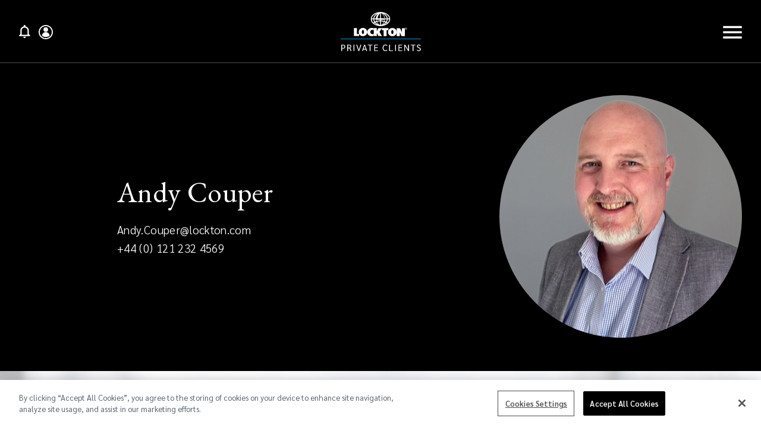

--- FILE ---
content_type: text/html;charset=utf-8
request_url: https://www.locktonprivateclients.com/contact/andy-couper.html
body_size: 102805
content:
<!DOCTYPE html><!--[if lt IE 7]> <html class="no-js oldie"> <![endif]--><!--[if IE 7]> <html class="no-js ie7"> <![endif]--><!--[if IE 8]> <html class="no-js ie8"> <![endif]--><!--[if IE 9]> <html class="no-js ie9"> <![endif]--><!--[if !(IE)]><!--><html class="no-js modern"> <!--<![endif]--><head><meta charset="utf-8" /><meta http-equiv="X-UA-Compatible" content="IE=edge,chrome=1" /><meta property="og:type" content="article" /><meta property="og:title" content="Andy Couper - Lockton Private Clients " /><!-- Description needed via dynam param --><meta property="og:image" content="locktonprivateclients.co.uk/cmsUploads/team/images/Image.jpg" /><title>Andy Couper - Lockton Private Clients </title><meta name="description" content="" /><meta name="viewport" content="width=device-width, initial-scale=1" /><!-- FONTS --><!-- OLD THEME --><!-- CORPORATE THEME --><!-- Adobe Garamond Pro --><link rel="stylesheet" href="https://use.typekit.net/ojc1jjz.css" integrity="sha384-CuAToD8RI4TuTzGWv//8rBxU5gHqyGfiDgmducKD0cTqrQZ2IC222rOk9saXEcEk sha384-WNnmKAPjD2HLBoOTaKzTLjybGH83v0tupN0tVdp9uPvmwEWRMW3mTfnv1uRod0D5" crossorigin="anonymous" /><!-- Gotham --><link rel="stylesheet" type="text/css" href="https://cloud.typography.com/7168396/6273392/css/fonts.css" integrity="sha384-jR3vSXkT83hJZEI6OEIBm0+1lgaOO0U0N6KkQfGeDzGJSpgk7Ur0aSIotIc6flSQ%" /><!-- EB Garamond --><link rel="preconnect" href="https://fonts.gstatic.com" /><link href="https://fonts.googleapis.com/css2?family=EB+Garamond&amp;display=swap" rel="stylesheet" /><!-- Sarabun --><link href="https://fonts.googleapis.com/css2?family=Sarabun:ital,wght@0,100;0,200;0,300;0,400;0,500;0,600;0,700;1,400&amp;display=swap" rel="stylesheet" /><!-- Styles --><link rel="stylesheet" href="/css/professions.css" /><meta name="apple-mobile-web-app-title" content="Lockton" /><meta name="application-name" content="Lockton" /><!-- Vendor scripts --><script src="/js/vendor/jquery-3.6.0.min.js"></script><script src="/js/vendor/modernizr-2.8.2.min.js"></script><!-- Stunnplate head --><script src="/js/script_head.js"></script><!-- Favicon --><link rel="apple-touch-icon" sizes="57x57" href="/img/favicon/apple-icon-57x57.png" /><link rel="apple-touch-icon" sizes="60x60" href="/img/favicon/apple-icon-60x60.png" /><link rel="apple-touch-icon" sizes="72x72" href="/img/favicon/apple-icon-72x72.png" /><link rel="apple-touch-icon" sizes="76x76" href="/img/favicon/apple-icon-76x76.png" /><link rel="apple-touch-icon" sizes="114x114" href="/img/favicon/apple-icon-114x114.png" /><link rel="apple-touch-icon" sizes="120x120" href="/img/favicon/apple-icon-120x120.png" /><link rel="apple-touch-icon" sizes="144x144" href="/img/favicon/apple-icon-144x144.png" /><link rel="apple-touch-icon" sizes="152x152" href="/img/favicon/apple-icon-152x152.png" /><link rel="apple-touch-icon" sizes="180x180" href="/img/favicon/apple-icon-180x180.png" /><link rel="icon" type="image/png" sizes="192x192" href="/img/favicon/android-icon-192x192.png" /><link rel="icon" type="image/png" sizes="32x32" href="/img/favicon/favicon-32x32.png" /><link rel="icon" type="image/png" sizes="96x96" href="/img/favicon/favicon-96x96.png" /><link rel="icon" type="image/png" sizes="16x16" href="/img/favicon/favicon-16x16.png" /><link rel="manifest" href="/img/favicon/manifest.json" /><meta name="msapplication-TileColor" content="#ffffff" /><meta name="msapplication-TileImage" content="/img/favicon/ms-icon-144x144.png" /><meta name="theme-color" content="#ffffff" /><!-- GA -->

<script>
    (function (i, s, o, g, r, a, m) {
        i['GoogleAnalyticsObject'] = r;
        i[r] = i[r] || function () {
            (i[r].q = i[r].q || []).push(arguments)
        }, i[r].l = 1 * new Date();
        a = s.createElement(o),
            m = s.getElementsByTagName(o)[0];
        a.async = 1;
        a.src = g;
        m.parentNode.insertBefore(a, m)
    })(window, document, 'script', 'https://www.google-analytics.com/analytics.js', 'ga');
    ga('create', 'UA-548593-62', 'locktonprivateclients.com');

    ga('send', 'pageview');

</script>

<!-- Google tag (gtag.js) -->
<script async="" src="https://www.googletagmanager.com/gtag/js?id=G-GMG4TQWWFD"></script>
<script>
  window.dataLayer = window.dataLayer || [];
  function gtag(){dataLayer.push(arguments);}
  gtag('js', new Date());

  gtag('config', 'G-GMG4TQWWFD');
</script>



<script type="text/javascript" src="https://cdn.cookielaw.org/consent/4a594422-231a-471c-80b1-4de8a7cb3f5e/OtAutoBlock.js"></script>
<script src="https://cdn.cookielaw.org/scripttemplates/otSDKStub.js" type="text/javascript" charset="UTF-8" data-domain-script="4a594422-231a-471c-80b1-4de8a7cb3f5e"></script>
<script type="text/javascript">
  function OptanonWrapper() { }
</script></head><body class="member-detail-page detail-page site-privateclients pf-brochure"><svg width="100%" height="100%" version="1.1" xmlns="http://www.w3.org/2000/svg" style="display:none;"><symbol id="logo" viewBox="0 0 830 380"><g transform="matrix(4.16667,0,0,4.16667,0,0)"><path d="M95.515,1.458C95.515,1.458 123.51,7.682 123.51,28.416C123.51,49.128 95.515,55.53 95.515,55.53" style="fill:none;stroke-width:2.23px;stroke:white;" /><path d="M95.351,55.543C95.351,55.543 67.357,49.128 67.357,28.59C67.357,8.63 95.351,1.478 95.351,1.478" style="fill:none;stroke-width:2.23px;stroke:white;" /><path d="M133.837,28.493C133.837,43.426 116.682,55.53 95.515,55.53C74.345,55.53 57.188,43.426 57.188,28.493C57.188,13.566 74.345,1.458 95.515,1.458C116.682,1.458 133.837,13.566 133.837,28.493Z" style="fill:none;stroke-width:2.23px;stroke:white;" /><path d="M194.134,61.452L194.134,62.527L194.799,62.527C195.375,62.527 196.177,62.625 196.177,62.038C196.177,61.501 195.716,61.452 195.203,61.452L194.134,61.452ZM196.745,65.141L196.03,65.141L194.931,63.149L194.134,63.149L194.134,65.141L193.511,65.141L193.511,60.835L195.322,60.835C196.097,60.835 196.802,61.064 196.802,61.975C196.802,62.823 196.226,63.129 195.654,63.149L196.745,65.141ZM191.776,62.952C191.776,64.757 193.24,66.162 194.991,66.162C196.745,66.162 198.202,64.757 198.202,62.952C198.202,61.147 196.745,59.751 194.991,59.751C193.24,59.751 191.776,61.147 191.776,62.952ZM191.155,62.952C191.155,60.823 192.851,59.133 194.991,59.133C197.13,59.133 198.822,60.823 198.822,62.952C198.822,65.087 197.13,66.781 194.991,66.781C192.851,66.781 191.155,65.087 191.155,62.952Z" style="fill:white;fill-rule:nonzero;" /><path d="M56.787,28.052L77.988,28.052" style="fill:none;stroke-width:2.23px;stroke:white;" /><path d="M113.351,28.052L133.881,28.052" style="fill:none;stroke-width:2.23px;stroke:white;" /><path d="M65.843,45.44C65.843,45.44 77.504,36.355 95.351,36.355C113.202,36.355 125.472,45.44 125.472,45.44" style="fill:none;stroke-width:2.23px;stroke:white;" /><path d="M0,60.967L11.282,60.967L11.282,83.295L19.491,83.295L19.491,90.547L0,90.547L0,60.967Z" style="fill:white;fill-rule:nonzero;" /><path d="M29.712,75.54C29.712,78.907 30.634,83.254 33.771,83.254C36.906,83.254 37.827,78.907 37.827,75.54C37.827,72.423 37.058,67.976 33.771,67.976C30.486,67.976 29.712,72.423 29.712,75.54ZM49.525,75.864C49.525,85.308 42.46,90.963 33.771,90.963C25.082,90.963 18.019,85.308 18.019,75.864C18.019,66.61 25.057,60.345 33.711,60.345C42.364,60.345 49.525,66.61 49.525,75.864Z" style="fill:white;fill-rule:nonzero;" /><path d="M73.844,69.387C72.2,67.976 70.467,67.134 67.846,67.479C63.538,68.063 61.306,71.792 61.306,75.614C61.306,79.596 64.56,83.125 67.859,83.423C70.265,83.74 71.959,83.388 73.844,82.102L73.835,89.811C71.959,90.635 68.147,90.99 66.06,90.99C56.897,90.99 49.736,84.462 49.736,76.053C49.736,67.447 56.933,60.345 66.355,60.345C68.992,60.345 71.36,60.358 73.835,61.138L73.844,69.387Z" style="fill:white;fill-rule:nonzero;" /><path d="M74.346,60.94L85.691,60.94L85.691,72.781C85.897,72.363 91.986,60.935 91.986,60.935L104.658,60.94L95.747,75.093L104.944,90.547L91.775,90.547L85.691,78.494L85.691,90.573L74.346,90.573L74.346,60.94Z" style="fill:white;fill-rule:nonzero;" /><path d="M104.82,60.94L128.963,60.94L128.963,68.733L122.557,68.721L122.533,90.547L111.142,90.547L111.121,68.733L104.82,68.733L104.82,60.94Z" style="fill:white;fill-rule:nonzero;" /><path d="M160.437,61.076L172.811,61.076L179.521,75.723L179.396,61.083L190.743,61.083L190.743,90.659L178.257,90.659L172.032,76.471L172.026,90.678L160.437,90.659L160.437,61.076Z" style="fill:white;fill-rule:nonzero;" /><path d="M139.804,75.516C139.804,78.879 140.749,83.095 143.958,83.095C147.17,83.095 148.113,78.879 148.113,75.516C148.113,72.401 147.326,67.873 143.958,67.873C140.593,67.873 139.804,72.401 139.804,75.516ZM160.085,75.752C160.085,85.202 152.615,91 143.719,91C134.825,91 127.832,85.202 127.832,75.752C127.832,66.512 135.103,60.316 143.958,60.316C152.815,60.316 160.085,66.512 160.085,75.752Z" style="fill:white;fill-rule:nonzero;" /><path d="M95.515,55.53C95.515,55.53 113.141,47.022 113.141,28.416C113.141,10.027 95.515,1.458 95.515,1.458" style="fill:none;stroke-width:2.23px;stroke:white;" /><path d="M95.191,1.458C95.191,1.458 77.566,10.262 77.566,28.568C77.566,46.783 95.191,55.53 95.191,55.53" style="fill:none;stroke-width:2.23px;stroke:white;" /><path d="M111.862,25.405C112.252,28.33 111.899,31.128 111.899,31.128L80.407,31.128C76.294,31.128 76.5,26.912 76.5,26.912C77.969,7.13 95.2,0.359 95.2,0.359C96.446,0.284 99.3,0.471 99.3,0.471C99.3,0.471 84.475,9.506 82.888,25.415L111.862,25.405Z" style="fill:white;fill-rule:nonzero;" /></g></symbol><symbol id="logoOld" viewBox="0 0 104 50" transform="matrix(0.921967,0,0,0.921967,-4.84533,9.19983)"><g transform="matrix(0.921967,0,0,0.921967,-4.41923,-90.8002)"><g id="text"><g transform="matrix(1,0,0,1,5.25543,12.0272)"><path d="M0,122.904L6.618,122.904L6.618,136.128L11.433,136.128L11.433,140.422L0,140.422L0,122.904Z" /></g><g transform="matrix(1,0,0,1,5.25543,12.0272)"><path d="M17.427,131.535C17.427,133.527 17.968,136.104 19.808,136.104C21.647,136.104 22.187,133.527 22.187,131.535C22.187,129.688 21.735,127.055 19.808,127.055C17.882,127.055 17.427,129.688 17.427,131.535ZM29.049,131.725C29.049,137.319 24.903,140.669 19.808,140.669C14.712,140.669 10.568,137.319 10.568,131.725C10.568,126.247 14.696,122.536 19.772,122.536C24.848,122.536 29.049,126.247 29.049,131.725Z" /></g><g transform="matrix(1,0,0,1,5.25543,12.0272)"><path d="M43.312,127.89C42.348,127.055 41.331,126.557 39.794,126.761C37.267,127.107 35.958,129.314 35.958,131.578C35.958,133.936 37.868,136.026 39.802,136.203C41.212,136.39 42.206,136.182 43.312,135.42L43.307,139.986C42.206,140.474 39.971,140.684 38.745,140.684C33.372,140.684 29.172,136.818 29.172,131.839C29.172,126.74 33.393,122.536 38.92,122.536C40.466,122.536 41.856,122.543 43.307,123.005L43.312,127.89Z" /></g><g transform="matrix(1,0,0,1,5.25543,12.0272)"><path d="M43.607,122.888L50.26,122.888L50.26,129.9C50.381,129.652 53.952,122.885 53.952,122.885L61.386,122.888L56.16,131.269L61.553,140.422L53.829,140.422L50.26,133.283L50.26,140.437L43.607,140.437L43.607,122.888Z" /></g><g transform="matrix(1,0,0,1,5.25543,12.0272)"><path d="M61.481,122.888L75.641,122.888L75.641,127.503L71.884,127.497L71.869,140.422L65.19,140.422L65.175,127.503L61.481,127.503L61.481,122.888Z" /></g><g transform="matrix(1,0,0,1,5.25543,12.0272)"><path d="M94.102,122.968L101.358,122.968L105.295,131.643L105.222,122.972L111.878,122.972L111.878,140.488L104.554,140.488L100.902,132.086L100.9,140.499L94.102,140.488L94.102,122.968Z" /></g><g transform="matrix(1,0,0,1,5.25543,12.0272)"><path d="M82,131.52C82,133.512 82.553,136.008 84.435,136.008C86.32,136.008 86.873,133.512 86.873,131.52C86.873,129.674 86.412,126.994 84.435,126.994C82.463,126.994 82,129.674 82,131.52ZM93.895,131.66C93.895,137.256 89.513,140.69 84.296,140.69C79.08,140.69 74.977,137.256 74.977,131.66C74.977,126.188 79.242,122.518 84.435,122.518C89.632,122.518 93.895,126.188 93.895,131.66Z" /></g></g><g id="globe" transform="matrix(0.852888,0,0,0.852888,-8.29697,77.077)"><path d="M102.845,56.379C102.201,55.951 101.031,55.228 99.418,54.42C101.091,52.017 102.21,49.15 102.319,45.757L108.128,45.757C107.982,49.731 106.044,53.4 102.845,56.379ZM54.826,45.757L60.517,45.757C60.603,49.186 61.736,52.077 63.437,54.498C61.872,55.319 60.769,56.043 60.19,56.45C56.945,53.458 54.974,49.763 54.826,45.757ZM75.548,27.167C74.11,27.804 72.516,28.603 70.913,29.584C64.542,33.483 60.981,38.503 60.547,44.161L54.861,44.161C55.572,35.834 64.192,28.971 75.548,27.167ZM94.877,44.161C94.497,36.688 90.159,31.492 86.585,28.45C92.118,30.757 100.087,35.554 100.699,44.161L94.877,44.161ZM93.732,52.093C94.408,50.195 94.834,48.082 94.893,45.757L100.722,45.757C100.609,48.875 99.544,51.513 97.957,53.727C96.726,53.171 95.318,52.608 93.732,52.093ZM98.423,55.735C99.81,56.413 100.889,57.037 101.575,57.467C97.972,60.345 93.122,62.443 87.615,63.351C91.09,61.83 95.372,59.387 98.423,55.735ZM86.672,62.031C88.927,60.095 91.465,57.297 93.121,53.601C94.529,54.056 95.798,54.549 96.922,55.041C93.996,58.398 89.926,60.645 86.672,62.031ZM75.112,63.314C69.737,62.393 65,60.334 61.455,57.526C62.079,57.112 63.087,56.493 64.434,55.804C67.45,59.384 71.663,61.796 75.112,63.314ZM69.627,53.63C71.291,57.279 73.829,60.07 76.08,62.01C72.839,60.626 68.813,58.399 65.913,55.091C67.004,54.593 68.24,54.093 69.627,53.63ZM67.83,45.757C67.879,48.091 68.313,50.218 69.007,52.13C67.448,52.652 66.074,53.225 64.879,53.786C63.274,51.559 62.203,48.902 62.115,45.757L67.83,45.757ZM68.414,40.452C68.125,41.61 67.928,42.832 67.853,44.124C67.852,44.13 67.852,44.136 67.851,44.142C67.851,44.142 67.851,44.154 67.851,44.161L62.149,44.161C62.806,36.493 69.749,31.714 75.147,29.131C72.461,31.566 69.642,35.228 68.414,40.452ZM72.429,43.069C73.218,35.159 78.572,29.623 81.778,26.972C84.121,28.322 92.103,33.584 93.187,43.062L72.429,43.069ZM91.581,53.134C88.577,59.665 82.604,63.145 81.365,63.81C80.123,63.129 74.165,59.6 71.158,53.153C74.078,52.316 77.518,51.709 81.361,51.709C85.167,51.709 88.618,52.307 91.581,53.134ZM81.361,50.112C77.252,50.112 73.607,50.763 70.53,51.656C70.004,50.22 69.64,48.651 69.492,46.96C69.814,47.084 70.192,47.164 70.652,47.164L93.208,47.164C93.046,48.769 92.696,50.259 92.204,51.628C89.088,50.749 85.431,50.112 81.361,50.112ZM108.094,44.161L102.297,44.161C101.712,34.96 93.625,29.783 87.744,27.221C98.934,29.106 107.39,35.916 108.094,44.161ZM84.186,25.196C84.187,25.195 84.192,25.192 84.192,25.192C84.192,25.192 82.535,25.085 81.554,25.103C81.529,25.103 81.504,25.101 81.479,25.101C65.893,25.101 53.212,34.151 53.212,45.275C53.212,56.399 65.893,65.448 81.479,65.448C97.064,65.448 109.743,56.399 109.743,45.275C109.743,34.803 98.505,26.172 84.186,25.196Z" /></g></g></symbol><symbol id="check" viewBox="0 0 18 14"><polygon id="Shape" points="6 11.2 1.8 7 0.4 8.4 6 14 18 2 16.6 0.6"></polygon></symbol><symbol id="alert" viewBox="0 0 50 50"><g transform="matrix(2.38093,0,0,2.38093,-2.38093,-23.81)"><path d="M18.514,10.913C15.179,9.034 10.916,10.149 8.991,13.406L6.203,18.123L1,21.478L7.534,25.162C7.389,25.449 7.299,25.768 7.299,26.11C7.299,27.27 8.239,28.21 9.399,28.21C10.151,28.21 10.806,27.812 11.177,27.217L17.902,31.01L18.277,24.931L21.065,20.214C22.99,16.957 21.848,12.794 18.514,10.913Z" /></g></symbol><symbol id="pdf" viewBox="0 0 42 50"><g transform="matrix(1.6436,0,0,1.6436,-1633.39,-1354.24)"><path d="M1013.33,831.549C1012.26,831.549 1011.4,830.698 1011.4,829.648L1011.4,825.845L1017.2,831.549L1013.33,831.549ZM1012.37,841.056L1000.77,841.056C1000.23,841.056 999.799,840.631 999.799,840.105C999.799,839.58 1000.23,839.155 1000.77,839.155L1012.37,839.155C1012.9,839.155 1013.33,839.58 1013.33,840.105C1013.33,840.631 1012.9,841.056 1012.37,841.056ZM1012.37,846.76L1000.77,846.76C1000.23,846.76 999.799,846.335 999.799,845.809C999.799,845.283 1000.23,844.859 1000.77,844.859L1012.37,844.859C1012.9,844.859 1013.33,845.283 1013.33,845.809C1013.33,846.335 1012.9,846.76 1012.37,846.76ZM1011.4,823.971C1011.27,823.971 997.866,823.944 997.866,823.944C995.731,823.944 994,825.647 994,827.747L994,850.562C994,852.662 995.731,854.365 997.866,854.365L1015.26,854.365C1017.4,854.365 1019.13,852.662 1019.13,850.562L1019.13,831.549L1011.4,823.971Z" /></g></symbol><symbol id="lock" viewBox="0 0 35 50"><g class="nav-icon" transform="matrix(2.5,0,0,2.5,-2950,0)"><path d="M1191.2,8.759C1190.03,7.972 1188.58,7.5 1187,7.5C1185.42,7.5 1183.97,7.972 1182.8,8.759L1182.8,5C1182.8,2.929 1184.68,1.25 1187,1.25C1189.32,1.25 1191.2,2.929 1191.2,5L1191.2,8.759ZM1187.7,15.625C1187.7,15.971 1187.39,16.25 1187,16.25C1186.61,16.25 1186.3,15.971 1186.3,15.625L1186.3,13.125C1186.3,12.78 1186.61,12.5 1187,12.5C1187.39,12.5 1187.7,12.78 1187.7,13.125L1187.7,15.625ZM1192.6,10.012L1192.6,5C1192.6,2.239 1190.09,0 1187,0C1183.91,0 1181.4,2.239 1181.4,5L1181.4,10.012C1180.53,11.055 1180,12.346 1180,13.75C1180,17.202 1183.13,20 1187,20C1190.87,20 1194,17.202 1194,13.75C1194,12.346 1193.48,11.055 1192.6,10.012Z" /></g></symbol><symbol id="search" viewBox="0 0 21 20"><g class="nav-icon" transform="translate(-1325.000000, -110.000000)"><path d="M1345.44024,128.902704 L1340.1128,123.822407 C1341.50739,122.353932 1342.36466,120.416796 1342.36466,118.279697 C1342.36466,113.705555 1338.47761,110 1333.68233,110 C1328.88705,110 1325,113.705555 1325,118.279697 C1325,122.84759 1328.88705,126.553145 1333.68233,126.553145 C1335.75422,126.553145 1337.65453,125.859525 1339.14717,124.703492 L1344.49589,129.802535 C1344.75714,130.052488 1345.17964,130.052488 1345.44024,129.802535 C1345.70149,129.558831 1345.70149,129.152657 1345.44024,128.902704"></path></g></symbol><symbol id="plus" viewBox="0 0 24 24"><g><path d="M12,24 L12,24 C5.4,24 0,18.6 0,12 L0,12 C0,5.4 5.4,0 12,0 L12,0 C18.6,0 24,5.4 24,12 L24,12 C24,18.6 18.6,24 12,24"></path><polygon id="Fill-3" fill="currentColor" points="12.6211 12.4858 12.6211 18.3428 11.4061 18.3428 11.4061 12.4858 6.0891 12.4858 6.0891 11.3518 11.4061 11.3518 11.4061 5.6568 12.6211 5.6568 12.6211 11.3518 17.9111 11.3518 17.9111 12.4858"></polygon></g></symbol><symbol id="icon-cross_circle" viewBox="0 0 24 24"><g id="RESOURCES" transform="translate(-1333.000000, -172.000000)"><g id="close-filter-icon" transform="translate(1345.000000, 184.000000) rotate(-45.000000) translate(-1345.000000, -184.000000) translate(1333.000000, 172.000000)"><path d="M12,24 L12,24 C5.4,24 -4.54747351e-13,18.6 -4.54747351e-13,12 L-4.54747351e-13,12 C-4.54747351e-13,5.4 5.4,0 12,0 L12,0 C18.6,0 24,5.4 24,12 L24,12 C24,18.6 18.6,24 12,24" id="Fill-1"></path><polygon id="Fill-3" fill="currentColor" points="12.6211 12.4858 12.6211 18.3428 11.4061 18.3428 11.4061 12.4858 6.0891 12.4858 6.0891 11.3518 11.4061 11.3518 11.4061 5.6568 12.6211 5.6568 12.6211 11.3518 17.9111 11.3518 17.9111 12.4858"></polygon></g></g></symbol><symbol id="twitter" viewBox="0 0 24 25"><g transform="translate(-87.000000, -534.000000)"><g transform="translate(86.981366, 534.870817)"><g transform="translate(-0.000000, 0.000000)"><ellipse class="icon-ellipse" cx="11.7633491" cy="11.7633491" rx="11.7633491" ry="11.7633491"></ellipse><path d="M17.15168,7.26408093 C16.8196548,7.47675481 16.05733,7.78579853 15.6813734,7.78579853 L15.6813734,7.78643338 C15.2520896,7.33797717 14.6477148,7.05800946 13.9774429,7.05800946 C12.6756248,7.05800946 11.6200005,8.11363373 11.6200005,9.41494396 C11.6200005,9.5957485 11.6409505,9.77210911 11.6796762,9.94123246 L11.6792953,9.94123246 C9.91340374,9.8948886 7.98207094,9.00978434 6.81941139,7.49491145 C6.10457321,8.73222905 6.72316853,10.1083243 7.53437655,10.6097268 C7.25669429,10.6306767 6.74551515,10.5777305 6.50490799,10.3429639 C6.48878286,11.1642025 6.88365795,12.252331 8.32349188,12.6470791 C8.04619053,12.7962682 7.55532651,12.7534795 7.34189081,12.7217372 C7.41680281,13.4149905 8.38761147,14.3212987 9.44920331,14.3212987 C9.07083425,14.7589625 7.64725242,15.5527757 6.04972239,15.3002334 C7.13467662,15.9603477 8.39916569,16.3426528 9.737551,16.3426528 C13.5409218,16.3426528 16.4946129,13.2602147 16.3356471,9.4576057 C16.3350123,9.45341571 16.3350123,9.44922572 16.3346314,9.44465482 C16.3350123,9.43487817 16.3356471,9.42510152 16.3356471,9.41494396 C16.3356471,9.40313579 16.3346314,9.39196248 16.3342505,9.38053523 C16.6804962,9.14373714 17.1450776,8.72486482 17.4769758,8.17356333 C17.2844901,8.27958285 16.7070329,8.49187582 16.169698,8.54456816 C16.5145471,8.35843089 17.0254723,7.74885041 17.15168,7.26408093" fill="#FFFFFF"></path></g></g></g></symbol><symbol id="facebook" viewBox="0 0 24 25"><g transform="translate(-117.000000, -534.000000)"><g transform="translate(117.391304, 534.870817)"><g transform="translate(-0.000000, 0.000000)"><ellipse class="icon-ellipse" cx="11.7633491" cy="11.7633491" rx="11.7633491" ry="11.7633491"></ellipse><path d="M10.1463554,17.4891356 L12.2888534,17.4891356 L12.2888534,11.6042596 L13.896119,11.6042596 L14.2139908,9.76544846 L12.2888534,9.76544846 L12.2888534,8.43298421 C12.2888534,8.00343982 12.5665991,7.55243783 12.9635468,7.55243783 L14.057669,7.55243783 L14.057669,5.7136267 L12.7167779,5.7136267 L12.7167779,5.72186956 C10.6187192,5.79801785 10.1876578,7.01311952 10.1502765,8.28945384 L10.1463554,8.28945384 L10.1463554,9.76544846 L9.07458359,9.76544846 L9.07458359,11.6042596 L10.1463554,11.6042596 L10.1463554,17.4891356 Z" fill="#FFFFFF"></path></g></g></g></symbol><symbol id="linkedin" viewBox="0 0 25 25"><g transform="translate(-148.000000, -534.000000)"><g transform="translate(148.645963, 534.870817)"><g transform="translate(0.000000, 0.000000)"><ellipse class="icon-ellipse" cx="11.7633491" cy="11.7633491" rx="11.7633491" ry="11.7633491"></ellipse><path d="M7.18077774,8.72734227 C7.99061898,8.72734227 8.64714456,8.12862306 8.64714456,7.38925194 C8.64714456,6.64922663 7.99061898,6.04972239 7.18077774,6.04972239 C6.37015229,6.04972239 5.7136267,6.64922663 5.7136267,7.38925194 C5.7136267,8.12862306 6.37015229,8.72734227 7.18077774,8.72734227" fill="#FFFFFF"></path><polygon fill="#FFFFFF" points="6.04972239 17.3350437 8.68079147 17.3350437 8.68079147 9.74677496 6.04972239 9.74677496"></polygon><path d="M12.3735308,13.1146002 C12.3735308,12.2443901 12.785248,11.3934133 13.7697097,11.3934133 C14.7541713,11.3934133 14.9962348,12.2443901 14.9962348,13.0937968 L14.9962348,17.2381217 L17.6155406,17.2381217 L17.6155406,12.9243603 C17.6155406,9.92736244 15.8439802,9.41067928 14.7541713,9.41067928 C13.6652773,9.41067928 13.0646929,9.77899102 12.3735308,10.6714438 L12.3735308,9.64985294 L9.74677496,9.64985294 L9.74677496,17.2381217 L12.3735308,17.2381217 L12.3735308,13.1146002 Z" fill="#FFFFFF"></path></g></g></g></symbol><symbol id="googleplus" viewBox="0 0 24 25"><g transform="translate(-179.000000, -534.000000)"><g transform="translate(179.055901, 534.870817)"><g><ellipse class="icon-ellipse" cx="11.7633491" cy="11.7633491" rx="11.7633491" ry="11.7633491"></ellipse><path d="M5.72383095,11.7184706 C5.75689904,9.73796083 7.57577421,8.00342837 9.55423883,8.06950206 C10.5021034,8.02554016 11.3932424,8.43846801 12.1193024,9.01847724 C11.8095343,9.37082663 11.4886562,9.71048464 11.1456893,10.0280309 C10.2729795,9.4240781 9.03155402,9.25163231 8.15884422,9.94913495 C6.91009936,10.8135881 6.85337388,12.8546763 8.05428111,13.7852032 C9.22225098,14.8461766 11.4299702,14.319288 11.7526781,12.6949219 C11.0209978,12.6839315 10.2876183,12.6949219 9.55606868,12.6711092 C9.55423883,12.2342379 9.55240897,11.7973665 9.55423883,11.3604951 C10.777235,11.3568316 12.0002312,11.3549999 13.2250573,11.3641586 C13.2983821,12.3920297 13.1627115,13.4859745 12.5319346,14.3359045 C11.5766199,15.6813218 9.65867123,16.0741005 8.16250393,15.4977547 C6.66084706,14.9250725 5.5973096,13.3373414 5.72383095,11.7184706" fill="#FFFFFF"></path><path d="M15.8938344,10.4189663 L16.9848197,10.4189663 C16.9866495,10.7842688 16.9884794,11.1512722 16.9921391,11.5165746 C17.3570643,11.5202381 17.7236887,11.5202381 18.0886139,11.5239016 L18.0886139,12.6160146 C17.7236887,12.6196781 17.3588942,12.6215099 16.9921391,12.6251733 C16.9884794,12.9923075 16.9866495,13.35761 16.9848197,13.7227816 L15.8920045,13.7227816 C15.8883448,13.35761 15.8883448,12.9923075 15.8846851,12.6270051 C15.5197599,12.6233416 15.1530048,12.6196781 14.7882103,12.6160146 L14.7882103,11.5239016 C15.1530048,11.5202381 15.51793,11.5184064 15.8846851,11.5165746 C15.886515,11.1494404 15.8901747,10.7842688 15.8938344,10.4189663" fill="#FFFFFF"></path></g></g></g></symbol><symbol id="site" viewBox="0 0 50 50"><g transform="matrix(2.5,0,0,2.5,-2779.99,-5)"><path d="M1114.37,18.474C1115.84,20.194 1117.88,21.412 1120.2,21.831C1119.76,20.544 1119.31,18.931 1118.95,17.302C1117.35,17.587 1115.71,18.028 1114.37,18.474ZM1118.69,15.992C1118.46,14.79 1118.31,13.631 1118.26,12.625L1112,12.625C1112.11,14.339 1112.65,15.933 1113.52,17.305L1114.38,17C1115.71,16.533 1117.16,16.201 1118.69,15.992ZM1122,16.985C1121.44,16.985 1120.82,17.038 1120.18,17.117C1120.6,18.919 1121.16,20.679 1121.71,21.986C1121.81,21.988 1121.9,22 1122,22C1122.09,22 1122.19,21.988 1122.28,21.986C1122.84,20.679 1123.39,18.919 1123.81,17.117C1123.17,17.038 1122.56,16.985 1122,16.985ZM1118.69,8.008C1117.16,7.799 1115.71,7.467 1114.38,7L1113.52,6.695C1112.65,8.067 1112.11,9.661 1112,11.375L1118.26,11.375C1118.31,10.369 1118.46,9.21 1118.69,8.008ZM1123.79,21.831C1126.11,21.412 1128.16,20.194 1129.63,18.474C1128.28,18.028 1126.64,17.587 1125.04,17.302C1124.68,18.931 1124.23,20.544 1123.79,21.831ZM1125.31,15.992C1126.83,16.201 1128.29,16.533 1129.61,17L1130.48,17.305C1131.34,15.933 1131.89,14.339 1131.99,12.625L1125.73,12.625C1125.68,13.631 1125.53,14.79 1125.31,15.992ZM1129.74,5.67C1128.27,3.875 1126.18,2.6 1123.79,2.169C1124.24,3.465 1124.69,5.089 1125.05,6.728C1126.65,6.474 1128.35,6.08 1129.74,5.67ZM1125.31,8.008C1125.53,9.21 1125.68,10.369 1125.73,11.375L1131.99,11.375C1131.89,9.661 1131.34,8.067 1130.48,6.695L1129.61,7C1128.29,7.467 1126.83,7.799 1125.31,8.008ZM1122,7.015C1122.54,7.015 1123.16,6.972 1123.81,6.898C1123.4,5.089 1122.84,3.324 1122.28,2.014C1122.19,2.012 1122.09,2 1122,2C1121.9,2 1121.81,2.012 1121.71,2.014C1121.16,3.321 1120.6,5.081 1120.18,6.884C1120.82,6.962 1121.44,7.015 1122,7.015ZM1120.2,2.169C1117.88,2.588 1115.84,3.806 1114.37,5.526C1115.71,5.972 1117.35,6.412 1118.95,6.698C1119.31,5.069 1119.76,3.456 1120.2,2.169ZM1119.92,15.839C1120.6,15.781 1121.29,15.75 1122,15.75C1122.7,15.75 1123.4,15.781 1124.08,15.839C1124.29,14.711 1124.43,13.611 1124.48,12.625L1119.51,12.625C1119.56,13.611 1119.7,14.711 1119.92,15.839ZM1124.08,8.161C1123.4,8.219 1122.7,8.25 1122,8.25C1121.29,8.25 1120.6,8.219 1119.92,8.161C1119.7,9.289 1119.56,10.389 1119.51,11.375L1124.48,11.375C1124.43,10.389 1124.29,9.289 1124.08,8.161Z" /></g></symbol><symbol id="settings" viewBox="0 0 50 50"><g transform="matrix(2.77762,0,0,2.77762,-3430.36,-8.33287)"><path d="M1244,15C1242.36,15 1241.03,13.658 1241.03,12C1241.03,10.343 1242.36,9 1244,9C1245.64,9 1246.98,10.343 1246.98,12C1246.98,13.658 1245.64,15 1244,15ZM1252.4,14.122L1251.01,13.311C1251.09,12.885 1251.14,12.45 1251.14,12C1251.14,11.552 1251.09,11.116 1251.01,10.69L1252.4,9.879C1252.97,9.547 1253.17,8.813 1252.84,8.239L1251.65,6.161C1251.32,5.587 1250.59,5.39 1250.03,5.722L1248.62,6.541C1247.96,5.977 1247.21,5.515 1246.38,5.218L1246.38,4.2C1246.38,3.538 1245.85,3 1245.19,3L1242.81,3C1242.15,3 1241.62,3.538 1241.62,4.2L1241.62,5.218C1240.79,5.515 1240.04,5.977 1239.38,6.541L1237.98,5.722C1237.41,5.39 1236.68,5.587 1236.35,6.161L1235.16,8.239C1234.83,8.813 1235.03,9.547 1235.6,9.879L1236.99,10.69C1236.91,11.116 1236.86,11.552 1236.86,12C1236.86,12.45 1236.91,12.885 1236.99,13.311L1235.6,14.122C1235.03,14.453 1234.83,15.188 1235.16,15.761L1236.35,17.84C1236.68,18.413 1237.41,18.611 1237.98,18.279L1239.38,17.46C1240.04,18.024 1240.79,18.486 1241.62,18.782L1241.62,19.801C1241.62,20.463 1242.15,21.001 1242.81,21.001L1245.19,21.001C1245.85,21.001 1246.38,20.463 1246.38,19.801L1246.38,18.782C1247.21,18.486 1247.96,18.024 1248.62,17.46L1250.03,18.279C1250.59,18.611 1251.32,18.413 1251.65,17.84L1252.84,15.761C1253.17,15.188 1252.97,14.453 1252.4,14.122ZM1244,10.2C1243.01,10.2 1242.21,11.007 1242.21,12C1242.21,12.995 1243.01,13.8 1244,13.8C1244.99,13.8 1245.79,12.995 1245.79,12C1245.79,11.007 1244.99,10.2 1244,10.2Z" /></g></symbol><symbol id="formPlus" viewBox="0 0 46 50"><g transform="matrix(1.5625,0,0,1.5625,-4.46016,-0.0015625)"><path d="M24.588,23.836L24.588,25.836L16.589,25.836L16.589,23.836L24.588,23.836ZM24.588,22.836L16.589,22.836C16.037,22.836 15.589,23.283 15.589,23.836L15.589,25.836C15.589,26.389 16.037,26.836 16.589,26.836L24.588,26.836C25.141,26.836 25.588,26.389 25.588,25.836L25.588,23.836C25.588,23.283 25.141,22.836 24.588,22.836ZM13.735,10.836L6.735,10.836C6.459,10.836 6.235,10.612 6.235,10.336C6.235,10.06 6.459,9.836 6.735,9.836L13.735,9.836C14.011,9.836 14.235,10.06 14.235,10.336C14.235,10.612 14.011,10.836 13.735,10.836ZM13.735,25.336L6.735,25.336C6.459,25.336 6.235,25.111 6.235,24.836C6.235,24.561 6.459,24.336 6.735,24.336L13.735,24.336C14.011,24.336 14.235,24.561 14.235,24.836C14.235,25.111 14.011,25.336 13.735,25.336ZM25.148,15.461L6.732,15.461C6.456,15.461 6.232,15.237 6.232,14.961C6.232,14.685 6.456,14.461 6.732,14.461L25.149,14.461C25.425,14.461 25.649,14.685 25.649,14.961C25.649,15.237 25.425,15.461 25.148,15.461ZM13.734,17.086L6.734,17.086C6.458,17.086 6.234,16.861 6.234,16.586C6.234,16.31 6.458,16.086 6.734,16.086L13.734,16.086C14.01,16.086 14.234,16.31 14.234,16.586C14.234,16.861 14.011,17.086 13.734,17.086ZM13.735,20.711L6.735,20.711C6.459,20.711 6.235,20.486 6.235,20.211C6.235,19.936 6.459,19.711 6.735,19.711L13.735,19.711C14.011,19.711 14.235,19.936 14.235,20.211C14.235,20.486 14.011,20.711 13.735,20.711ZM17.588,18.754C18.141,18.754 18.588,19.202 18.588,19.754C18.588,20.307 18.141,20.754 17.588,20.754C17.036,20.754 16.588,20.307 16.588,19.754C16.588,19.202 17.036,18.754 17.588,18.754ZM17.588,17.954C16.596,17.954 15.788,18.762 15.788,19.754C15.788,20.746 16.596,21.555 17.588,21.555C18.58,21.555 19.389,20.746 19.389,19.754C19.389,18.762 18.58,17.954 17.588,17.954ZM21.588,18.754C22.141,18.754 22.588,19.202 22.588,19.754C22.588,20.307 22.141,20.754 21.588,20.754C21.037,20.754 20.588,20.307 20.588,19.754C20.588,19.202 21.037,18.754 21.588,18.754ZM21.588,17.954C20.596,17.954 19.788,18.762 19.788,19.754C19.788,20.746 20.596,21.555 21.588,21.555C22.58,21.555 23.389,20.746 23.389,19.754C23.389,18.762 22.58,17.954 21.588,17.954ZM22.088,19.754C22.088,20.029 21.864,20.254 21.588,20.254C21.313,20.254 21.088,20.029 21.088,19.754C21.088,19.479 21.313,19.254 21.588,19.254C21.864,19.254 22.088,19.479 22.088,19.754ZM15.588,9.336L15.588,11.336C15.588,11.888 16.036,12.336 16.588,12.336L21.823,12.336L21.823,11.336L16.588,11.336L16.588,9.336L17.673,9.336C17.566,9.129 17.5,8.898 17.5,8.649L17.5,8.336L16.588,8.336C16.036,8.336 15.588,8.784 15.588,9.336ZM27.634,14.461L27,14.461L27,28.297C27,29.322 26.18,30.154 25.167,30.154L6.833,30.154C5.821,30.154 5,29.322 5,28.297L5,6.011C5,4.986 5.821,4.154 6.833,4.154L17.52,4.154C17.615,3.414 18.24,2.84 19.005,2.84L21.823,2.84L21.823,2.31L6.833,2.31C4.805,2.31 3.154,3.971 3.154,6.012L3.154,28.298C3.154,30.34 4.804,32.001 6.833,32.001L25.167,32.001C27.195,32.001 28.846,30.34 28.846,28.298L28.846,13.842C28.57,14.215 28.133,14.461 27.634,14.461ZM27.634,4.344L27.634,0.001L23.333,0.001L23.333,4.344L19.005,4.344L19.005,8.649L23.333,8.649L23.333,12.956L27.634,12.956L27.634,8.649L31.995,8.649L31.995,4.344L27.634,4.344Z" /></g></symbol><symbol id="menu" viewBox="0 0 50 38"><g transform="matrix(1.72414,0,0,1.72414,0,0.0344828)"><path d="M27,17L11,17C9.896,17 9,17.896 9,19C9,20.104 9.896,21 11,21L27,21C28.104,21 29,20.104 29,19C29,17.896 28.104,17 27,17ZM27,9L11,9C9.896,9 9,9.896 9,11C9,12.104 9.896,13 11,13L27,13C28.104,13 29,12.104 29,11C29,9.896 28.104,9 27,9ZM11,5L27,5C28.104,5 29,4.104 29,3C29,1.896 28.104,1 27,1L11,1C9.896,1 9,1.896 9,3C9,4.104 9.896,5 11,5ZM3,16C1.343,16 0,17.343 0,19C0,20.657 1.343,22 3,22C4.657,22 6,20.657 6,19C6,17.343 4.657,16 3,16ZM3,8C1.343,8 0,9.343 0,11C0,12.657 1.343,14 3,14C4.657,14 6,12.657 6,11C6,9.343 4.657,8 3,8ZM3,0C1.343,0 0,1.343 0,3C0,4.657 1.343,6 3,6C4.657,6 6,4.657 6,3C6,1.343 4.657,0 3,0Z" /></g></symbol><symbol id="close" viewBox="0 0 50 50"><g transform="matrix(3.57005,0,0,3.57005,-65.0423,-57.5188)"><path d="M25.222,20.042L28.514,16.749C29.362,15.901 30.731,15.896 31.586,16.75C32.434,17.599 32.437,18.971 31.586,19.822L28.294,23.114L31.586,26.407C32.434,27.255 32.44,28.624 31.586,29.478C30.737,30.327 29.365,30.33 28.514,29.479L25.222,26.186L21.929,29.479C21.081,30.327 19.712,30.332 18.858,29.478C18.009,28.63 18.006,27.258 18.857,26.407L22.149,23.114L18.857,19.822C18.009,18.974 18.003,17.605 18.858,16.75C19.706,15.902 21.078,15.898 21.929,16.749L25.222,20.042Z" /></g></symbol><symbol id="close2" viewBox="0 0 50 50"><g transform="matrix(3.57143,0,0,3.57143,0,0)"><path d="M7.733,7L13.848,0.885C14.051,0.682 14.051,0.355 13.848,0.152C13.645,-0.051 13.317,-0.051 13.115,0.152L7,6.267L0.885,0.152C0.683,-0.051 0.354,-0.051 0.152,0.152C-0.051,0.355 -0.051,0.682 0.152,0.885L6.266,7L0.152,13.115C-0.051,13.318 -0.051,13.645 0.152,13.848C0.253,13.949 0.386,14 0.519,14C0.651,14 0.784,13.949 0.885,13.848L7,7.733L13.115,13.848C13.216,13.949 13.349,14 13.481,14C13.614,14 13.747,13.949 13.848,13.848C14.051,13.645 14.051,13.318 13.848,13.115L7.733,7Z" /></g></symbol><symbol id="notrenewed" viewBox="0 0 50 50"><g transform="matrix(3.57143,0,0,3.57143,0,0)"><path d="M7.733,7L13.848,0.885C14.051,0.682 14.051,0.355 13.848,0.152C13.645,-0.051 13.317,-0.051 13.115,0.152L7,6.267L0.885,0.152C0.683,-0.051 0.354,-0.051 0.152,0.152C-0.051,0.355 -0.051,0.682 0.152,0.885L6.266,7L0.152,13.115C-0.051,13.318 -0.051,13.645 0.152,13.848C0.253,13.949 0.386,14 0.519,14C0.651,14 0.784,13.949 0.885,13.848L7,7.733L13.115,13.848C13.216,13.949 13.349,14 13.481,14C13.614,14 13.747,13.949 13.848,13.848C14.051,13.645 14.051,13.318 13.848,13.115L7.733,7Z" /></g></symbol><symbol id="activity" viewBox="0 0 50 50"><g transform="matrix(1.14286,0,0,1.14286,-175,-117.857)"><g transform="matrix(1.78571,0,0,1.78571,150,100)"><path d="M11.909,16.504L14.266,23.656L16.822,11.391L18.941,18.891L21.227,14.671L22.474,16.505L25.992,16.505C24.807,22.083 19.882,26.25 14,26.25C8.103,26.25 3.168,22.062 2.009,16.504L5.976,16.504L7.338,14.175L8.675,16.504L11.909,16.504Z" /></g><g transform="matrix(1.78571,0,0,1.78571,150,100)"><path d="M4.973,14.754L1.788,14.754C1.773,14.503 1.75,14.255 1.75,14C1.75,7.245 7.245,1.75 14,1.75C20.755,1.75 26.25,7.245 26.25,14L26.212,14.754L23.4,14.754L21.057,11.31L19.453,14.269L16.564,4.045L13.884,16.908L13.174,14.755L9.688,14.755L7.351,10.684L4.973,14.754Z" /></g></g></symbol><symbol id="eye" viewBox="0 0 50 33"><g transform="matrix(4.4603,1.97215e-31,0,4.4603,0,0)"><path d="M11.086,4.035C9.935,5.931 7.826,7.207 5.606,7.207C3.386,7.207 1.277,5.925 0.126,4.035C0.05,3.903 0,3.76 0,3.604C0,3.448 0.05,3.304 0.125,3.172C1.276,1.282 3.385,0 5.605,0C7.825,0 9.934,1.282 11.085,3.172C11.16,3.304 11.21,3.447 11.21,3.604C11.21,3.761 11.161,3.903 11.086,4.035ZM8.026,1.396C8.277,1.82 8.408,2.309 8.408,2.803C8.408,4.348 7.15,5.606 5.605,5.606C4.06,5.606 2.802,4.348 2.802,2.803C2.802,2.309 2.933,1.821 3.184,1.396C2.208,1.896 1.394,2.684 0.8,3.604C1.87,5.255 3.596,6.407 5.605,6.407C7.613,6.407 9.339,5.256 10.41,3.604C9.816,2.684 9.002,1.896 8.026,1.396ZM5.605,0.901C4.56,0.901 3.703,1.757 3.703,2.802C3.703,2.965 3.841,3.102 4.003,3.102C4.165,3.102 4.303,2.965 4.303,2.802C4.303,2.089 4.891,1.5 5.604,1.5C5.767,1.5 5.904,1.363 5.904,1.2C5.904,1.037 5.768,0.901 5.605,0.901Z" /></g></symbol><symbol id="notes" viewBox="0 0 50 50"><g transform="matrix(1.06381,-4.93038e-32,-4.93038e-32,1.06381,-874.1,-957.605)"><g transform="matrix(1,0,0,1,-214.303,-41.8323)"><path d="M1062.17,950.368L1046.15,950.368C1044.97,950.368 1044.01,951.325 1044.01,952.504C1044.01,953.683 1044.97,954.64 1046.15,954.64L1062.17,954.64C1063.35,954.64 1064.31,953.683 1064.31,952.504C1064.31,951.325 1063.35,950.368 1062.17,950.368Z" /></g><g transform="matrix(1,0,0,1,-214.303,-41.8323)"><path d="M1064.31,960.515C1064.31,959.335 1063.35,958.379 1062.17,958.379L1046.15,958.379C1044.97,958.379 1044.01,959.336 1044.01,960.515C1044.01,961.695 1044.97,962.652 1046.15,962.652L1062.17,962.652C1063.35,962.652 1064.31,961.695 1064.31,960.515Z" /></g><g transform="matrix(1,0,0,1,-214.303,-41.8323)"><path d="M1054.16,970.663C1055.34,970.663 1056.3,969.706 1056.3,968.527C1056.3,967.347 1055.34,966.39 1054.16,966.39L1046.15,966.39C1044.97,966.39 1044.01,967.347 1044.01,968.527C1044.01,969.707 1044.97,970.663 1046.15,970.663L1054.16,970.663Z" /></g><g transform="matrix(1,0,0,1,-214.303,-41.8323)"><path d="M1070.29,977.93L1068.05,979.409L1068.05,984.727L1040.27,984.727L1040.27,946.273L1068.05,946.273L1068.05,954.715L1072.32,947.314L1072.32,944.136C1072.32,942.956 1071.36,942 1070.18,942L1038.14,942C1036.96,942 1036,942.957 1036,944.136L1036,986.865C1036,988.045 1036.96,989.001 1038.14,989.001L1070.18,989.001C1071.36,989.001 1072.32,988.044 1072.32,986.865L1072.32,975.09L1071.3,976.856C1071.05,977.287 1070.7,977.658 1070.29,977.93Z" /></g><g transform="matrix(1,0,-1.09476e-47,1,-214.303,-41.8323)"><path d="M1064.83,977.055C1064.47,976.768 1064.07,976.497 1063.63,976.246C1063.2,975.995 1062.76,975.784 1062.34,975.618L1062.49,973.116C1063.04,973.189 1063.87,973.415 1064.92,974.019C1065.97,974.624 1066.57,975.228 1066.92,975.673L1064.83,977.055ZM1082.92,951.894C1082.88,951.702 1082.42,949.976 1079.71,948.406C1076.99,946.837 1075.27,947.309 1075.08,947.368C1074.82,947.449 1074.61,947.621 1074.47,947.853L1061.12,970.979C1061.04,971.124 1060.99,971.285 1060.98,971.451L1060.48,979.796C1060.46,980.2 1060.66,980.582 1061.01,980.785C1061.36,980.987 1061.8,980.973 1062.13,980.752L1069.11,976.146C1069.25,976.056 1069.37,975.933 1069.45,975.79L1082.8,952.66C1082.93,952.428 1082.98,952.156 1082.92,951.894Z" /></g></g></symbol><symbol id="warning" viewBox="0 0 50 50"><g transform="matrix(1.6129,-4.93038e-32,-4.93038e-32,1.6129,-869.605,2.4194)"><g transform="matrix(1,0,0,1,539.156,0)"><path d="M15.5,0L31,28L0,28L15.5,0Z" /></g><g transform="matrix(1,0,0,1,539.588,1.31968e-32)"><path class="reverse" fill="currentColor" d="M15.068,22.972C15.953,22.972 16.669,23.558 16.669,24.282C16.669,25.005 15.953,25.592 15.068,25.592C14.184,25.592 13.467,25.005 13.467,24.282C13.467,23.558 14.184,22.972 15.068,22.972Z" /></g><g transform="matrix(1,0,0,1,539.588,1.31968e-32)"><path class="reverse" fill="currentColor" d="M13.645,9.69L13.645,19.74C13.645,20.383 14.281,20.904 15.068,20.904C15.855,20.904 16.492,20.383 16.492,19.74L16.492,9.69C16.492,9.047 15.855,8.526 15.068,8.526C14.281,8.526 13.645,9.047 13.645,9.69Z" /></g></g></symbol><symbol id="next" viewBox="0 0 50 50"><g transform="matrix(1.78571,0,0,1.78571,-964.562,-253.571)"><g transform="matrix(1,0,0,1,539.156,0)"><path d="M15,170C22.732,170 29,163.732 29,156C29,148.268 22.732,142 15,142C7.268,142 1,148.268 1,156C1,163.732 7.268,170 15,170Z" /></g><g transform="matrix(1,0,0,1,539.156,0)"><path d="M17.267,151.733L17.267,148L23.8,154.533L17.267,161.067L17.267,157.24C12.6,157.24 9.333,158.733 7,162C7.933,157.333 10.733,152.667 17.267,151.733Z" class="reverse" fill="currentColor" /></g></g></symbol><symbol id="equals" viewBox="0 0 50 50"><g transform="matrix(1.78571,0,0,1.78571,6e-05,0)"><path d="M14,28C21.732,28 28,21.732 28,14C28,6.268 21.732,0 14,0C6.268,0 0,6.268 0,14C0,21.732 6.268,28 14,28Z" /><g transform="matrix(1,0,0,1,0.168115,0)"><path class="reverse" fill="currentColor" d="M8.566,18.997L19.097,18.997C19.963,18.997 20.664,18.297 20.664,17.431C20.664,16.565 19.963,15.864 19.097,15.864L8.566,15.864C7.701,15.864 7,16.565 7,17.431C7,18.297 7.701,18.997 8.566,18.997Z" /></g><g transform="matrix(1,0,0,1,0.168115,0)"><path class="reverse" fill="currentColor" d="M8.566,13.133L19.097,13.133C19.963,13.133 20.664,12.432 20.664,11.566C20.664,10.701 19.963,10 19.097,10L8.566,10C7.701,10 7,10.701 7,11.566C7,12.432 7.701,13.133 8.566,13.133Z" /></g></g></symbol><symbol id="tick" viewBox="0 0 50 50"><g transform="matrix(2.97796,0,0,2.97796,-24.7856,-22.1233)"><path d="M23.988,11.608C24.738,12.895 25.113,14.3 25.113,15.821C25.113,17.347 24.738,18.752 23.988,20.037C23.238,21.321 22.218,22.342 20.933,23.092C19.648,23.842 18.238,24.218 16.718,24.218C15.197,24.218 13.788,23.842 12.507,23.092C11.218,22.342 10.198,21.321 9.452,20.037C8.696,18.752 8.323,17.348 8.323,15.821C8.323,14.3 8.696,12.895 9.452,11.608C10.198,10.323 11.218,9.306 12.507,8.553C13.788,7.803 15.196,7.429 16.718,7.429C18.238,7.429 19.648,7.803 20.933,8.553C22.219,9.306 23.238,10.323 23.988,11.608ZM22.293,14.021C22.424,13.89 22.49,13.727 22.49,13.53C22.49,13.326 22.424,13.159 22.293,13.028L21.297,12.044C21.158,11.905 20.994,11.836 20.803,11.836C20.614,11.836 20.451,11.904 20.315,12.044L15.725,17.015L13.614,14.903C13.475,14.767 13.311,14.696 13.124,14.696C12.933,14.696 12.769,14.767 12.628,14.903L11.634,15.888C11.501,16.018 11.439,16.189 11.439,16.39C11.439,16.587 11.501,16.753 11.634,16.884L15.236,20.479C15.373,20.619 15.537,20.687 15.726,20.687C15.923,20.687 16.089,20.619 16.23,20.479L21.982,14.336L22.293,14.021L22.293,14.021Z" /></g></symbol><symbol id="progress" viewBox="0 0 50 50"><g transform="matrix(1.5625,0,0,1.5625,0,0)"><path d="M16,0C7.289,0 0.204,6.961 0.005,15.624C0.19,8.066 5.937,2 13,2C20.18,2 26,8.268 26,16C26,17.657 27.343,19 29,19C30.657,19 32,17.657 32,16C32,7.163 24.837,0 16,0ZM16,32C24.711,32 31.796,25.039 31.995,16.376C31.81,23.934 26.063,30 19,30C11.82,30 6,23.732 6,16C6,14.343 4.657,13 3,13C1.343,13 0,14.343 0,16C0,24.837 7.163,32 16,32Z" /></g></symbol><symbol id="left" viewBox="0 0 20 20"><path d="M12.141 13.418c0.268 0.271 0.268 0.709 0 0.978s-0.701 0.272-0.969 0l-3.83-3.908c-0.268-0.27-0.268-0.707 0-0.979l3.83-3.908c0.267-0.27 0.701-0.27 0.969 0s0.268 0.709 0 0.978l-3.141 3.421 3.141 3.418z"></path></symbol><symbol id="right" viewBox="0 0 20 20"><path d="M11 10l-3.141-3.42c-0.268-0.27-0.268-0.707 0-0.978 0.268-0.27 0.701-0.27 0.969 0l3.83 3.908c0.268 0.271 0.268 0.709 0 0.979l-3.83 3.908c-0.267 0.272-0.701 0.27-0.969 0s-0.268-0.707 0-0.978l3.141-3.419z"></path></symbol><symbol id="download" viewBox="0 0 19 16"><g transform="translate(-968.000000, -896.000000)"><path d="M985.843682,896 L968.615299,896 C968.320571,896 968,896.320571 968,896.615299 L968,900.922395 C968,901.601686 968.551308,902.152994 969.230599,902.152994 C969.909889,902.152994 970.461198,901.601686 970.461198,900.922395 L970.461198,898.461198 L983.997784,898.461198 L983.997784,900.922395 C983.997784,901.601686 984.549092,902.152994 985.228383,902.152994 C985.907673,902.152994 986.458981,901.601686 986.458981,900.922395 L986.458981,896.615299 C986.458981,896.281807 986.215323,896 985.843682,896 L985.843682,896 Z M979.690688,907.075389 L978.460089,907.075389 L978.460089,901.537694 C978.460089,900.858404 977.908781,900.307096 977.229491,900.307096 C976.5502,900.307096 975.998892,900.858404 975.998892,901.537694 L975.998892,907.075389 L974.768293,907.075389 C974.527096,907.075389 973.97148,907.016935 973.730283,907.259979 C973.489086,907.501791 973.489086,907.894968 973.730283,908.137396 L976.771093,911.823654 C976.89969,911.952867 977.070743,912.008244 977.239335,911.999014 C977.407928,912.008244 977.578365,911.952867 977.706963,911.823654 L980.747773,908.137396 C980.98897,907.894968 980.98897,907.501791 980.747773,907.259979 C980.506575,907.016935 980.124474,907.075389 979.690688,907.075389 L979.690688,907.075389 Z"></path></g></symbol><symbol id="upload" viewBox="0 0 19 16"><g transform="translate(-968.000000, -982.000000)"><path d="M985.843682,982 L968.615299,982 C968.320571,982 968,982.320571 968,982.615299 L968,986.922395 C968,987.601686 968.551308,988.152994 969.230599,988.152994 C969.909889,988.152994 970.461198,987.601686 970.461198,986.922395 L970.461198,984.461198 L983.997784,984.461198 L983.997784,986.922395 C983.997784,987.601686 984.549092,988.152994 985.228383,988.152994 C985.907673,988.152994 986.458981,987.601686 986.458981,986.922395 L986.458981,982.615299 C986.458981,982.281807 986.215323,982 985.843682,982 L985.843682,982 Z M979.690688,993.075389 L978.460089,993.075389 L978.460089,987.537694 C978.460089,986.858404 977.908781,986.307096 977.229491,986.307096 C976.5502,986.307096 975.998892,986.858404 975.998892,987.537694 L975.998892,993.075389 L974.768293,993.075389 C974.527096,993.075389 973.97148,993.016935 973.730283,993.259979 C973.489086,993.501791 973.489086,993.894968 973.730283,994.137396 L976.771093,997.823654 C976.89969,997.952867 977.070743,998.008244 977.239335,997.999014 C977.407928,998.008244 977.578365,997.952867 977.706963,997.823654 L980.747773,994.137396 C980.98897,993.894968 980.98897,993.501791 980.747773,993.259979 C980.506575,993.016935 980.124474,993.075389 979.690688,993.075389 L979.690688,993.075389 Z" transform="translate(977.229491, 990.000000) rotate(-180.000000) translate(-977.229491, -990.000000) "></path></g></symbol><symbol id="email" viewBox="0 0 24 24"><g transform="translate(-967.000000, -1018.000000)"><path d="M974.80525,1034.3125 C975.80725,1036.15375 979,1042 979,1042 C979,1042 990.8125,1019.125 991,1018.75 L991.015,1018.6825 L974.80525,1034.3125 L974.80525,1034.3125 Z M967,1029.25 C967,1029.25 972.4735,1032.53575 974.00875,1033.44775 L990.25,1018 C988.402,1018.8955 967,1029.25 967,1029.25 L967,1029.25 Z"></path></g></symbol><symbol id="post" viewBox="0 0 22 16"><g transform="translate(-967.000000, -1057.000000)"><path d="M983.666667,1061 L982.333333,1061 C981.964667,1061 981.666667,1061.29867 981.666667,1061.66667 L981.666667,1063 C981.666667,1063.36867 981.964667,1063.66667 982.333333,1063.66667 L983.666667,1063.66667 C984.035333,1063.66667 984.333333,1063.36867 984.333333,1063 L984.333333,1061.66667 C984.333333,1061.29867 984.035333,1061 983.666667,1061 L983.666667,1061 Z M985.666667,1063.66667 C985.666667,1064.40267 985.069333,1065 984.333333,1065 L981.666667,1065 C980.930667,1065 980.333333,1064.40267 980.333333,1063.66667 L980.333333,1061 C980.333333,1060.264 980.930667,1059.66667 981.666667,1059.66667 L984.333333,1059.66667 C985.069333,1059.66667 985.666667,1060.264 985.666667,1061 L985.666667,1063.66667 L985.666667,1063.66667 Z M978.333333,1067.66667 L970.333333,1067.66667 C969.964667,1067.66667 969.666667,1067.36867 969.666667,1067 C969.666667,1066.632 969.964667,1066.33333 970.333333,1066.33333 L978.333333,1066.33333 C978.702,1066.33333 979,1066.632 979,1067 C979,1067.36867 978.702,1067.66667 978.333333,1067.66667 L978.333333,1067.66667 Z M978.333333,1070.33333 L970.333333,1070.33333 C969.964667,1070.33333 969.666667,1070.03533 969.666667,1069.66667 C969.666667,1069.298 969.964667,1069 970.333333,1069 L978.333333,1069 C978.702,1069 979,1069.298 979,1069.66667 C979,1070.03533 978.702,1070.33333 978.333333,1070.33333 L978.333333,1070.33333 Z M985.666667,1057 L969.666667,1057 C968.194,1057 967,1058.194 967,1059.66667 L967,1070.33333 C967,1071.806 968.194,1073 969.666667,1073 L985.666667,1073 C987.139333,1073 988.333333,1071.806 988.333333,1070.33333 L988.333333,1059.66667 C988.333333,1058.194 987.139333,1057 985.666667,1057 L985.666667,1057 Z"></path></g></symbol><symbol id="icon-page" viewBox="0 0 26 31"><g stroke="none" stroke-width="1" fill="none" fill-rule="evenodd"><g class="icon-fill" transform="translate(-520.000000, -438.000000)" fill="#922545"><path d="M539.331104,445.605263 C538.264027,445.605263 537.397993,444.753474 537.397993,443.703947 L537.397993,439.901316 L543.197324,445.605263 L539.331104,445.605263 L539.331104,445.605263 Z M538.364548,455.111842 L526.765886,455.111842 C526.232348,455.111842 525.799331,454.686898 525.799331,454.161184 C525.799331,453.636421 526.232348,453.210526 526.765886,453.210526 L538.364548,453.210526 C538.898087,453.210526 539.331104,453.636421 539.331104,454.161184 C539.331104,454.686898 538.898087,455.111842 538.364548,455.111842 L538.364548,455.111842 Z M538.364548,460.815789 L526.765886,460.815789 C526.232348,460.815789 525.799331,460.390845 525.799331,459.865132 C525.799331,459.339418 526.232348,458.914474 526.765886,458.914474 L538.364548,458.914474 C538.898087,458.914474 539.331104,459.339418 539.331104,459.865132 C539.331104,460.390845 538.898087,460.815789 538.364548,460.815789 L538.364548,460.815789 Z M537.397993,438.026618 C537.274274,438.026618 523.866221,438 523.866221,438 C521.7311,438 520,439.702628 520,441.802632 L520,464.618421 C520,466.718424 521.7311,468.421053 523.866221,468.421053 L541.264214,468.421053 C543.399334,468.421053 545.130435,466.718424 545.130435,464.618421 L545.130435,445.605263 L537.397993,438.026618 L537.397993,438.026618 Z"></path></g></g></symbol><symbol id="icon-graph" viewBox="0 0 35 35"><g stroke="none" stroke-width="1" fill="none" fill-rule="evenodd"><g class="icon-fill" transform="translate(-735.000000, -1058.000000)" fill="#d17b2f"><path d="M760.15625,1078.78125 C760.15625,1079.38609 759.667344,1079.875 759.0625,1079.875 C758.457656,1079.875 757.96875,1079.38609 757.96875,1078.78125 L757.96875,1068.9375 C757.96875,1068.33375 758.457656,1067.84375 759.0625,1067.84375 C759.667344,1067.84375 760.15625,1068.33375 760.15625,1068.9375 L760.15625,1078.78125 L760.15625,1078.78125 Z M753.59375,1078.78125 C753.59375,1079.38609 753.104844,1079.875 752.5,1079.875 C751.895156,1079.875 751.40625,1079.38609 751.40625,1078.78125 L751.40625,1065.65625 C751.40625,1065.0525 751.895156,1064.5625 752.5,1064.5625 C753.104844,1064.5625 753.59375,1065.0525 753.59375,1065.65625 L753.59375,1078.78125 L753.59375,1078.78125 Z M747.03125,1078.78125 C747.03125,1079.38609 746.542344,1079.875 745.9375,1079.875 C745.332656,1079.875 744.84375,1079.38609 744.84375,1078.78125 L744.84375,1074.40625 C744.84375,1073.8025 745.332656,1073.3125 745.9375,1073.3125 C746.542344,1073.3125 747.03125,1073.8025 747.03125,1074.40625 L747.03125,1078.78125 L747.03125,1078.78125 Z M735,1058 L735,1060.1875 L737.1875,1060.1875 L737.1875,1080.96875 C737.1875,1083.56094 738.985625,1085.34375 741.5625,1085.34375 L748.125,1085.34375 L743.75,1093 L747.044375,1092.98578 L751.40625,1085.34375 L753.59375,1085.34375 L757.955625,1092.98578 L761.25,1093 L756.875,1085.34375 L763.4375,1085.34375 C766.014375,1085.34375 767.8125,1083.56094 767.8125,1080.96875 L767.8125,1060.1875 L770,1060.1875 L770,1058 L735,1058 L735,1058 Z"></path></g></g></symbol><symbol id="icon-video" viewBox="0 0 32 28"><g stroke="none" stroke-width="1"><g class="icon-bg" transform="translate(-292.000000, -417.000000)"><path d="M311,429.012 C308.232,429.012 305.989,426.768 305.989,424 C305.989,421.232 308.232,418.989 311,418.989 C313.768,418.989 316.011,421.232 316.011,424 C316.011,426.768 313.768,429.012 311,429.012 L311,429.012 Z M298,429 C295.791,429 294,427.209 294,425 C294,422.791 295.791,421 298,421 C300.209,421 302,422.791 302,425 C302,427.209 300.209,429 298,429 L298,429 Z M322,429 L316,433 C316,431.786 315.448,430.712 314.594,429.979 C316.626,428.753 318,426.546 318,424 C318,420.134 314.866,417 311,417 C307.134,417 304,420.134 304,424 C304,425.962 304.812,427.729 306.111,429 L302.443,429 C303.4,427.937 304,426.544 304,425 C304,421.687 301.313,419 298,419 C294.687,419 292,421.687 292,425 C292,426.809 292.816,428.41 294.082,429.511 C292.847,430.191 292,431.49 292,433 L292,441 C292,443.209 293.791,445 296,445 L312,445 C314.209,445 316,443.209 316,441 L322,445 C323.104,445 324,444.104 324,443 L324,431 C324,429.896 323.104,429 322,429 L322,429 Z"></path></g></g></symbol><symbol id="icon-presentation" viewBox="0 0 25 25"><g stroke="none" stroke-width="1"><g class="icon-bg" transform="translate(-365.000000, -421.000000)"><path d="M382.96875,435.84375 C382.96875,436.275781 382.619531,436.625 382.1875,436.625 C381.755469,436.625 381.40625,436.275781 381.40625,435.84375 L381.40625,428.8125 C381.40625,428.38125 381.755469,428.03125 382.1875,428.03125 C382.619531,428.03125 382.96875,428.38125 382.96875,428.8125 L382.96875,435.84375 L382.96875,435.84375 Z M378.28125,435.84375 C378.28125,436.275781 377.932031,436.625 377.5,436.625 C377.067969,436.625 376.71875,436.275781 376.71875,435.84375 L376.71875,426.46875 C376.71875,426.0375 377.067969,425.6875 377.5,425.6875 C377.932031,425.6875 378.28125,426.0375 378.28125,426.46875 L378.28125,435.84375 L378.28125,435.84375 Z M373.59375,435.84375 C373.59375,436.275781 373.244531,436.625 372.8125,436.625 C372.380469,436.625 372.03125,436.275781 372.03125,435.84375 L372.03125,432.71875 C372.03125,432.2875 372.380469,431.9375 372.8125,431.9375 C373.244531,431.9375 373.59375,432.2875 373.59375,432.71875 L373.59375,435.84375 L373.59375,435.84375 Z M365,421 L365,422.5625 L366.5625,422.5625 L366.5625,437.40625 C366.5625,439.257812 367.846875,440.53125 369.6875,440.53125 L374.375,440.53125 L371.25,446 L373.603125,445.989844 L376.71875,440.53125 L378.28125,440.53125 L381.396875,445.989844 L383.75,446 L380.625,440.53125 L385.3125,440.53125 C387.153125,440.53125 388.4375,439.257812 388.4375,437.40625 L388.4375,422.5625 L390,422.5625 L390,421 L365,421 L365,421 Z"></path></g></g></symbol><symbol id="icon-document" viewBox="0 0 19 23"><g stroke="none" stroke-width="1"><g class="icon-bg" transform="translate(-443.000000, -421.000000)"><path d="M457.615385,426.75 C456.808615,426.75 456.153846,426.106 456.153846,425.3125 L456.153846,422.4375 L460.538462,426.75 L457.615385,426.75 L457.615385,426.75 Z M456.884615,433.9375 L448.115385,433.9375 C447.712,433.9375 447.384615,433.616219 447.384615,433.21875 C447.384615,432.822 447.712,432.5 448.115385,432.5 L456.884615,432.5 C457.288,432.5 457.615385,432.822 457.615385,433.21875 C457.615385,433.616219 457.288,433.9375 456.884615,433.9375 L456.884615,433.9375 Z M456.884615,438.25 L448.115385,438.25 C447.712,438.25 447.384615,437.928719 447.384615,437.53125 C447.384615,437.133781 447.712,436.8125 448.115385,436.8125 L456.884615,436.8125 C457.288,436.8125 457.615385,437.133781 457.615385,437.53125 C457.615385,437.928719 457.288,438.25 456.884615,438.25 L456.884615,438.25 Z M456.153846,421.020125 C456.060308,421.020125 445.923077,421 445.923077,421 C444.308808,421 443,422.287281 443,423.875 L443,441.125 C443,442.712719 444.308808,444 445.923077,444 L459.076923,444 C460.691192,444 462,442.712719 462,441.125 L462,426.75 L456.153846,421.020125 L456.153846,421.020125 Z"></path></g></g></symbol><symbol id="icon-all" viewBox="-178 56.1 483.2 483.2"><g><path d="M263.1,255.6c-19,0-35.1,12.6-40.3,30h-36.4c-2.3-24.2-11.7-46.3-25.9-64.3l26.5-26.5c15.5,7.2,34.5,4.4,47.3-8.4c16.4-16.4,16.4-43,0-59.4s-43-16.4-59.4,0c-12.8,12.8-15.6,31.8-8.4,47.3l-21.4,21.4l0,0l-5.1,5.1c-17.4-13.8-38.7-22.9-61.9-25.6v-37.5c16.1-5.9,27.6-21.4,27.6-39.5c0-23.2-18.8-42.1-42.1-42.1S21.5,74.9,21.5,98.2c0,18.1,11.5,33.6,27.6,39.5v37.5c-23.2,2.7-44.4,11.9-61.9,25.6l-26.5-26.5c2.5-5.4,3.9-11.3,3.9-17.7c0-23.2-18.8-42.1-42.1-42.1s-42.1,18.8-42.1,42.1c0,23.2,18.8,42.1,42.1,42.1c6.3,0,12.3-1.4,17.7-3.9l26.5,26.5c-14.2,18-23.5,40.2-25.9,64.3h-37.2c-5.9-16.1-21.4-27.5-39.5-27.5c-23.2,0-42.1,18.8-42.1,42.1c0,23.2,18.8,42.1,42.1,42.1c18.1,0,33.6-11.5,39.5-27.6h37.8c3.1,22.3,12,42.6,25.3,59.4l-26.5,26.5c-5.4-2.5-11.3-3.9-17.7-3.9c-23.2,0-42.1,18.8-42.1,42.1c0,23.2,18.8,42.1,42.1,42.1s42.1-18.8,42.1-42.1c0-6.3-1.4-12.3-3.9-17.7l26.5-26.5c17.4,13.8,38.7,22.9,61.9,25.6v8.1v29.4c-16.1,5.9-27.6,21.4-27.6,39.5c0,23.2,18.8,42.1,42.1,42.1c23.2,0,42.1-18.8,42.1-42.1c0-18.1-11.5-33.6-27.6-39.5v-29.3v-8.1c23.2-2.7,44.4-11.9,61.9-25.6l26.5,26.5c-2.5,5.4-3.9,11.3-3.9,17.7c0,23.2,18.8,42.1,42.1,42.1c23.2,0,42.1-18.8,42.1-42.1s-18.9-42.2-42.1-42.2c-6.3,0-12.3,1.4-17.7,3.9l-26.5-26.5c13.3-16.8,22.3-37.2,25.3-59.4h38.8c6.5,14.8,21.3,25.1,38.5,25.1c23.2,0,42.1-18.8,42.1-42.1S286.3,255.6,263.1,255.6z" /></g></symbol><symbol id="open" viewBox="0 0 20 20" style="fill-rule:evenodd;clip-rule:evenodd;stroke-linejoin:round;stroke-miterlimit:1.41421;"><path d="M9.945,0.053C15.464,0.053 19.945,4.533 19.945,10.053C19.945,15.572 15.464,20.053 9.945,20.053C4.425,20.053 -0.055,15.572 -0.055,10.053C-0.055,4.533 4.425,0.053 9.945,0.053ZM14.833,10L9.833,15L9.833,12.667L5.167,12.667L5.167,7.333L9.833,7.333L9.833,5L14.833,10Z" /></symbol><symbol id="icon-event" viewBox="0 0 30 31"><g transform="translate(-411.000000, -1260.000000)"><path d="M424.5625,1277.4375 L426.5,1277.4375 L426.5,1275.5 L424.5625,1275.5 L424.5625,1277.4375 Z M424.5625,1285.1875 L426.5,1285.1875 L426.5,1283.25 L424.5625,1283.25 L424.5625,1285.1875 Z M432.3125,1277.4375 L434.25,1277.4375 L434.25,1275.5 L432.3125,1275.5 L432.3125,1277.4375 Z M432.3125,1285.1875 L434.25,1285.1875 L434.25,1283.25 L432.3125,1283.25 L432.3125,1285.1875 Z M416.8125,1285.1875 L418.75,1285.1875 L418.75,1283.25 L416.8125,1283.25 L416.8125,1285.1875 Z M438.125,1267.75 L412.9375,1267.75 L412.9375,1265.8125 C412.9375,1264.743 413.8055,1263.875 414.875,1263.875 L418.75,1263.875 L418.75,1264.84375 C418.75,1265.37947 419.183031,1265.8125 419.71875,1265.8125 C420.254469,1265.8125 420.6875,1265.37947 420.6875,1264.84375 L420.6875,1263.875 L430.375,1263.875 L430.375,1264.84375 C430.375,1265.37947 430.808031,1265.8125 431.34375,1265.8125 C431.879469,1265.8125 432.3125,1265.37947 432.3125,1264.84375 L432.3125,1263.875 L436.1875,1263.875 C437.257,1263.875 438.125,1264.743 438.125,1265.8125 L438.125,1267.75 L438.125,1267.75 Z M436.1875,1277.4375 C436.1875,1278.507 435.3195,1279.375 434.25,1279.375 L432.3125,1279.375 C431.243,1279.375 430.375,1278.507 430.375,1277.4375 L430.375,1275.5 C430.375,1274.4305 431.243,1273.5625 432.3125,1273.5625 L434.25,1273.5625 C435.3195,1273.5625 436.1875,1274.4305 436.1875,1275.5 L436.1875,1277.4375 L436.1875,1277.4375 Z M436.1875,1285.1875 C436.1875,1286.257 435.3195,1287.125 434.25,1287.125 L432.3125,1287.125 C431.243,1287.125 430.375,1286.257 430.375,1285.1875 L430.375,1283.25 C430.375,1282.1805 431.243,1281.3125 432.3125,1281.3125 L434.25,1281.3125 C435.3195,1281.3125 436.1875,1282.1805 436.1875,1283.25 L436.1875,1285.1875 L436.1875,1285.1875 Z M428.4375,1277.4375 C428.4375,1278.507 427.5695,1279.375 426.5,1279.375 L424.5625,1279.375 C423.493,1279.375 422.625,1278.507 422.625,1277.4375 L422.625,1275.5 C422.625,1274.4305 423.493,1273.5625 424.5625,1273.5625 L426.5,1273.5625 C427.5695,1273.5625 428.4375,1274.4305 428.4375,1275.5 L428.4375,1277.4375 L428.4375,1277.4375 Z M428.4375,1285.1875 C428.4375,1286.257 427.5695,1287.125 426.5,1287.125 L424.5625,1287.125 C423.493,1287.125 422.625,1286.257 422.625,1285.1875 L422.625,1283.25 C422.625,1282.1805 423.493,1281.3125 424.5625,1281.3125 L426.5,1281.3125 C427.5695,1281.3125 428.4375,1282.1805 428.4375,1283.25 L428.4375,1285.1875 L428.4375,1285.1875 Z M420.6875,1277.4375 C420.6875,1278.507 419.8195,1279.375 418.75,1279.375 L416.8125,1279.375 C415.743,1279.375 414.875,1278.507 414.875,1277.4375 L414.875,1275.5 C414.875,1274.4305 415.743,1273.5625 416.8125,1273.5625 L418.75,1273.5625 C419.8195,1273.5625 420.6875,1274.4305 420.6875,1275.5 L420.6875,1277.4375 L420.6875,1277.4375 Z M420.6875,1285.1875 C420.6875,1286.257 419.8195,1287.125 418.75,1287.125 L416.8125,1287.125 C415.743,1287.125 414.875,1286.257 414.875,1285.1875 L414.875,1283.25 C414.875,1282.1805 415.743,1281.3125 416.8125,1281.3125 L418.75,1281.3125 C419.8195,1281.3125 420.6875,1282.1805 420.6875,1283.25 L420.6875,1285.1875 L420.6875,1285.1875 Z M436.1875,1261.9375 L432.3125,1261.9375 L432.3125,1260.96875 C432.3125,1260.434 431.879469,1260 431.34375,1260 C430.808031,1260 430.375,1260.434 430.375,1260.96875 L430.375,1261.9375 L420.6875,1261.9375 L420.6875,1260.96875 C420.6875,1260.434 420.254469,1260 419.71875,1260 C419.183031,1260 418.75,1260.434 418.75,1260.96875 L418.75,1261.9375 L414.875,1261.9375 C412.735031,1261.9375 411,1263.67253 411,1265.8125 L411,1287.125 C411,1289.26497 412.735031,1291 414.875,1291 L436.1875,1291 C438.327469,1291 440.0625,1289.26497 440.0625,1287.125 L440.0625,1265.8125 C440.0625,1263.67253 438.327469,1261.9375 436.1875,1261.9375 L436.1875,1261.9375 Z M416.8125,1277.4375 L418.75,1277.4375 L418.75,1275.5 L416.8125,1275.5 L416.8125,1277.4375 Z" id="Fill-167-Copy-4"></path></g></symbol><symbol id="icon-email" viewBox="0 0 34 34"><g><path class="st0" fill="#8C589F" d="M17,34c9.4,0,17-7.6,17-17c0-9.4-7.6-17-17-17C7.6,0,0,7.6,0,17C0,26.4,7.6,34,17,34" /><g fill="#FFFFFF"><polygon class="st1" points="26.2,22.7 26.2,11.3 19.9,17" /><polygon class="st1" points="17,19.6 15.2,17.9 8.8,23.7 25.2,23.7 18.8,17.9" /><polygon class="st1" points="25.2,10.3 8.8,10.3 17,17.7" /><polygon class="st1" points="7.8,11.3 7.8,22.7 14.1,17" /></g></g></symbol><symbol id="icon-template" viewBox="-289 91.7 379.3 379.3"><g><path d="M50.6,91.7h-300c-5.5,0-10,4.5-10,10V461c0,5.5,4.5,10,10,10h300c5.5,0,10-4.5,10-10V101.7C60.6,96.2,56.2,91.7,50.6,91.7z M40.6,451h-280V188.3h280V451z" /><path d="M-199.4,267.4h200c2.8,0,5-2.2,5-5v-34c0-2.8-2.2-5-5-5h-200c-2.8,0-5,2.2-5,5v34C-204.4,265.1-202.1,267.4-199.4,267.4z" /><path d="M-199.4,414.4h91c2.8,0,5-2.2,5-5v-95c0-2.8-2.2-5-5-5h-91c-2.8,0-5,2.2-5,5v95C-204.4,412.1-202.1,414.4-199.4,414.4z" /><path d="M0.6,309.4h-70c-2.8,0-5,2.2-5,5v29c0,2.8,2.2,5,5,5h70c2.8,0,5-2.2,5-5v-29C5.6,311.6,3.4,309.4,0.6,309.4z" /><path d="M0.6,374h-70c-2.8,0-5,2.2-5,5v29c0,2.8,2.2,5,5,5h70c2.8,0,5-2.2,5-5v-29C5.6,376.3,3.4,374,0.6,374z" /></g></symbol><symbol id="icon-downloadBox" viewBox="0 0 37.442 40"><g><path fill="#595859" d="M31.243,23.815h-4.914c-0.154,0-0.303,0.062-0.412,0.17l-5.655,5.656c-0.422,0.422-0.984,0.654-1.581,0.654c-0.596,0-1.157-0.231-1.579-0.652l-5.658-5.658c-0.109-0.108-0.257-0.17-0.412-0.17H6.118c-0.322,0-0.583,0.261-0.583,0.582v9.249c0,0.321,0.261,0.583,0.583,0.583h25.125c0.321,0,0.582-0.262,0.582-0.583v-9.249C31.825,24.076,31.564,23.815,31.243,23.815z" /><path fill="#595859" d="M18.269,28.132c0.109,0.109,0.258,0.171,0.412,0.171s0.303-0.062,0.412-0.171l7.678-7.679c0.228-0.227,0.228-0.596,0-0.823l-1.921-1.922c-0.109-0.109-0.258-0.171-0.412-0.171s-0.303,0.062-0.412,0.171l-3.28,3.28V6.41c0-0.322-0.261-0.583-0.582-0.583h-2.965c-0.321,0-0.583,0.261-0.583,0.583v14.578l-3.28-3.28c-0.228-0.228-0.597-0.228-0.824,0l-1.922,1.922c-0.109,0.109-0.17,0.257-0.17,0.411c0,0.155,0.061,0.303,0.17,0.412L18.269,28.132z" /></g><g><path fill="#595859" d="M37.442,40H0V0h37.442V40z M1.783,38.217h33.876V1.783H1.783V38.217z" /></g></symbol><symbol id="circle-icon" viewBox="0 0 35 35"><g stroke="none" stroke-width="1" fill="none" fill-rule="evenodd"><g transform="translate(-460.000000, -309.000000)"><g transform="translate(460.000000, 309.000000)"><path d="M17.4329976,0.0385024522 C7.85948547,0.0385024522 0.0992816901,7.79366175 0.0992816901,17.3623215 C0.0992816901,26.9320926 7.85948547,34.6872519 17.4329976,34.6872519 L17.4329976,0.0385024522 Z" fill="#7D97A0"></path><path d="M17.4329976,0.0385024522 C27.0065097,0.0385024522 34.7667135,7.79366175 34.7667135,17.3623215 C34.7667135,26.9320926 27.0065097,34.6872519 17.4329976,34.6872519 L17.4329976,0.0385024522 Z" fill="#5C767E"></path></g></g></g></symbol><symbol id="circle-icon-2" viewBox="0 0 35 35"><g stroke="none" stroke-width="1" fill="none" fill-rule="evenodd"><g transform="translate(-1031.000000, -473.000000)"><g transform="translate(1031.000000, 473.000000)"><path d="M17.4329976,0.0385024522 C7.85948547,0.0385024522 0.0992816901,7.79366175 0.0992816901,17.3623215 C0.0992816901,26.9320926 7.85948547,34.6872519 17.4329976,34.6872519 L17.4329976,0.0385024522 Z" fill="#005E9C"></path><path d="M17.4329976,0.0385024522 C27.0065097,0.0385024522 34.7667135,7.79366175 34.7667135,17.3623215 C34.7667135,26.9320926 27.0065097,34.6872519 17.4329976,34.6872519 L17.4329976,0.0385024522 Z" fill="#1C3A6E"></path></g></g></g></symbol><symbol id="icon-linkto" viewBox="0 0 21 21"><path d="M19.7002183,0 L12.4814683,0 C11.767912,0 11.1874542,0.58053169 11.1874542,1.29401408 C11.1874542,2.00749648 11.767912,2.58802817 12.4814683,2.58802817 L16.5762465,2.58802817 L9.7457007,9.4185 C9.50116901,9.6628838 9.36659155,9.98779225 9.36659155,10.3335528 C9.36659155,10.6793134 9.50109507,11.0041479 9.74555282,11.2483099 C9.99001056,11.4929894 10.3148451,11.6276408 10.6606056,11.6276408 C11.0062183,11.6276408 11.3312007,11.4930634 11.5757324,11.2485317 L18.4062042,4.41798592 L18.4062042,8.51276408 C18.4062042,9.22624648 18.9867359,9.80677817 19.7002183,9.80677817 C20.4137007,9.80677817 20.9942324,9.22624648 20.9942324,8.51276408 L20.9942324,1.29401408 C20.9942324,0.58053169 20.4137007,0 19.7002183,0" id="Fill-1"></path><path d="M14.8728063,18.7759225 L2.21830986,18.7759225 L2.21830986,6.12142606 L11.7356725,6.12142606 L13.9539824,3.9031162 L1.10915493,3.9031162 C0.496605634,3.9031162 0,4.39972183 0,5.01227113 L0,19.8850775 C0,20.4976268 0.496605634,20.9942324 1.10915493,20.9942324 L15.9819613,20.9942324 C16.5945106,20.9942324 17.0911162,20.4976268 17.0911162,19.8850775 L17.0911162,7.04025 L14.8728063,9.25855986 L14.8728063,18.7759225 Z" id="Fill-3"></path></symbol><symbol id="icon-modalClose" viewBox="-281 404.9 32 32"><path id="Fill-3" class="st0" d="M-273.2,429.1c0.2,0.2,0.5,0.3,0.8,0.3c0.3,0,0.6-0.1,0.8-0.3l6.7-6.7l6.7,6.7c0.2,0.2,0.5,0.3,0.8,0.3c0.3,0,0.6-0.1,0.8-0.3c0.4-0.4,0.4-1.1,0-1.5l-6.7-6.7l6.7-6.7c0.4-0.4,0.4-1.1,0-1.5c-0.4-0.4-1.1-0.4-1.5,0l-6.7,6.7l-6.7-6.7c-0.4-0.4-1.1-0.4-1.5,0c-0.4,0.4-0.4,1.1,0,1.5l6.7,6.7l-6.7,6.7C-273.7,428-273.7,428.7-273.2,429.1" /><path class="st0" d="M-250.1,404.9h-29.8c-0.6,0-1.1,0.5-1.1,1.1v29.8c0,0.6,0.5,1.1,1.1,1.1h29.8c0.6,0,1.1-0.5,1.1-1.1V406C-249,405.4-249.5,404.9-250.1,404.9z M-251.2,434.7h-27.6v-27.6h27.6V434.7z" /></symbol></svg><svg width="0" height="0" style="position:absolute"><symbol viewBox="0 0 32 32" id="icon-activity" xmlns="http://www.w3.org/2000/svg"><path d="M16 0C7.164 0 0 7.164 0 16s7.164 16 16 16c8.838 0 16-7.164 16-16S24.838 0 16 0zm0 2c7.72 0 14 6.28 14 14 0 .291-.026.575-.044.862h-3.213l-2.678-3.936-1.833 3.382L18.93 4.623l-3.062 14.701-.812-2.461h-3.984L8.401 12.21l-2.718 4.652h-3.64C2.026 16.575 2 16.291 2 16 2 8.28 8.28 2 16 2zm0 28C9.261 30 3.621 25.214 2.296 18.862H6.83L8.386 16.2l1.528 2.662h3.696l2.694 8.174 2.921-14.018 2.422 8.572 2.612-4.823 1.426 2.096h4.02C28.379 25.214 22.739 30 16 30z" /></symbol><symbol viewBox="0 0 59 59" id="icon-adoption-form" xmlns="http://www.w3.org/2000/svg"><g><path d="M29.284 0h-13.78a3.445 3.445 0 100 6.89h13.78a3.445 3.445 0 100-6.89z" /><path d="M38.471 3.445h-2.296a6.893 6.893 0 01-3.446 5.964v.927c0 3.799-3.09 6.89-6.89 6.89h-6.89c-3.8 0-6.89-3.091-6.89-6.89v-.927a6.893 6.893 0 01-3.446-5.964H6.316A6.323 6.323 0 000 9.761v42.72a6.323 6.323 0 006.316 6.317h32.155a6.323 6.323 0 006.317-6.316V9.762a6.323 6.323 0 00-6.317-6.317zm-26.413 39.16H8.613a1.723 1.723 0 010-3.445h3.445a1.723 1.723 0 010 3.446zm0-6.89H8.613a1.723 1.723 0 010-3.445h3.445a1.723 1.723 0 010 3.445zm0-6.89H8.613a1.723 1.723 0 010-3.445h3.445a1.723 1.723 0 010 3.445zm24.117 13.78H18.949a1.723 1.723 0 010-3.445h17.226a1.723 1.723 0 010 3.446zm-18.949-8.612c0-.952.771-1.723 1.723-1.723h13.78a1.723 1.723 0 010 3.445H18.95a1.723 1.723 0 01-1.723-1.722zm18.949-5.168H18.949a1.723 1.723 0 010-3.445h17.226a1.723 1.723 0 010 3.445z" /><path d="M18.949 13.78h6.89a3.445 3.445 0 003.445-3.444h-13.78a3.445 3.445 0 003.445 3.445zM52.2 49.61l1.46 7.783a1.723 1.723 0 003.386 0l1.46-7.782H52.2zM58.798 16.307V8.268a3.445 3.445 0 10-6.89 0v8.04h6.89zm-6.89 3.445h6.89v26.414h-6.89z" /></g></symbol><symbol viewBox="0 0 24 24" id="icon-all-formats" xmlns="http://www.w3.org/2000/svg"><path fill-rule="evenodd" d="M8 16h8V8H8v8zm-2.667 2.667h13.334V5.333H5.333v13.334zM16 2.667h2.667V0H16v2.667zM16 24h2.667v-2.667H16V24zm5.333-5.333H24V16h-2.667v2.667zm0-10.667H24V5.333h-2.667V8zm0 16C22.8 24 24 22.8 24 21.333h-2.667V24zm0-10.667H24v-2.666h-2.667v2.666zM10.667 24h2.666v-2.667h-2.666V24zM5.333 2.667H8V0H5.333v2.667zM0 18.667h2.667V16H0v2.667zM2.667 24v-2.667H0C0 22.8 1.2 24 2.667 24zM21.333 0v2.667H24C24 1.2 22.8 0 21.333 0zM10.667 2.667h2.666V0h-2.666v2.667zM0 8h2.667V5.333H0V8zm5.333 16H8v-2.667H5.333V24zM0 13.333h2.667v-2.666H0v2.666zM0 2.667h2.667V0A2.675 2.675 0 000 2.667z" /></symbol><symbol id="icon-arrow-right" viewBox="0 0 9 13" xmlns="http://www.w3.org/2000/svg"><path d="M26.885 16.997a1.5 1.5 0 012.327 1.888l-.097.118-4.5 5c-.56.624-1.513.66-2.12.11l-.11-.11-4.5-5a1.5 1.5 0 012.122-2.115l.108.109 3.385 3.761 3.385-3.761z" transform="rotate(-90 7 23)" fill-rule="nonzero" /></symbol><symbol viewBox="0 0 23 13" id="icon-arrow-thin-right" xmlns="http://www.w3.org/2000/svg"><path d="M16.244 12.865c-.288-.27-.288-.539 0-.808l4.815-4.984H.575c-.383 0-.575-.18-.575-.54 0-.359.192-.538.575-.538h20.484L16.244 1.01c-.288-.27-.288-.538 0-.808.287-.27.575-.27.862 0 3.786 3.907 5.702 5.883 5.75 5.928.096.09.144.224.144.404 0 .18-.048.314-.144.404l-5.75 5.927c-.096.09-.24.135-.431.135-.192 0-.335-.045-.431-.135z" fill-rule="evenodd" /></symbol><symbol viewBox="0 -960 960 960" id="icon-arrow_downward" xmlns="http://www.w3.org/2000/svg"><path fill-rule="evenodd" d="M440-800v487L216-537l-56 57 320 320 320-320-56-57-224 224v-487h-80z" /></symbol><symbol viewBox="0 -960 960 960" id="icon-arrow_upward" xmlns="http://www.w3.org/2000/svg"><path fill-rule="evenodd" d="M440-160v-487L216-423l-56-57 320-320 320 320-56 57-224-224v487h-80z" /></symbol><symbol viewBox="0 0 24 22" id="icon-bell" xmlns="http://www.w3.org/2000/svg"><path d="M9.35 22c1.21 0 2.2-.99 2.2-2.2h-4.4c0 1.21.99 2.2 2.2 2.2zm7.15-6.6V9.35c0-3.377-2.343-6.204-5.5-6.952V1.65C11 .737 10.263 0 9.35 0 8.437 0 7.7.737 7.7 1.65v.748c-3.157.748-5.5 3.575-5.5 6.952v6.05L0 17.6v1.1h18.7v-1.1l-2.2-2.2zm-2.2 1.1H4.4V9.35A4.943 4.943 0 019.35 4.4a4.943 4.943 0 014.95 4.95v7.15z" fill-rule="evenodd" /></symbol><symbol viewBox="0 0 32 32" id="icon-bin" xmlns="http://www.w3.org/2000/svg"><path d="M4 10v20c0 1.1.9 2 2 2h18c1.1 0 2-.9 2-2V10H4zm6 18H8V14h2v14zm4 0h-2V14h2v14zm4 0h-2V14h2v14zm4 0h-2V14h2v14zm4.5-24H20V1.5c0-.825-.675-1.5-1.5-1.5h-7c-.825 0-1.5.675-1.5 1.5V4H3.5C2.675 4 2 4.675 2 5.5V8h26V5.5c0-.825-.675-1.5-1.5-1.5zM18 4h-6V2.025h6V4z" /></symbol><symbol viewBox="0 0 48 48" id="icon-car" xmlns="http://www.w3.org/2000/svg"><defs><path id="8ed9cny3ta" d="M26.341 15c1.125 0 2.209.349 3.133 1.01a5.616 5.616 0 012.017 2.667l.338.927h2.355c.352 0 .6.355.49.7l-.345 1.062a.516.516 0 01-.489.363h-1.238a2.863 2.863 0 011.41 2.48v2.124c0 .719-.26 1.374-.687 1.873v2.732c0 .586-.462 1.062-1.031 1.062H30.23c-.57 0-1.031-.476-1.031-1.063v-1.77h-11v1.77c0 .587-.462 1.063-1.031 1.063h-2.063c-.57 0-1.031-.476-1.031-1.063v-2.73a2.872 2.872 0 01-.688-1.874v-2.125c0-1.062.569-1.988 1.409-2.473l.002-.006H13.56a.518.518 0 01-.49-.363l-.343-1.063c-.111-.344.137-.699.489-.699h2.355l.338-.927a5.618 5.618 0 012.017-2.668A5.364 5.364 0 0121.059 15zm-9.86 8.854c-.76 0-1.375.634-1.375 1.417 0 .782.616 1.416 1.375 1.416.76 0 2.063.075 2.063-.708 0-.782-1.303-2.125-2.063-2.125zm14.438 0c-.76 0-2.063 1.343-2.063 2.125 0 .783 1.303.709 2.063.709.76 0 1.375-.635 1.375-1.417 0-.783-.616-1.417-1.375-1.417zm-4.578-6.02H21.06c-1.14 0-2.175.738-2.575 1.838l-.62 1.703h11.672l-.62-1.703c-.4-1.1-1.435-1.839-2.575-1.839z" /></defs><g fill-rule="evenodd"><path d="M23.76 0c13.122 0 23.76 10.577 23.76 23.624 0 13.047-10.638 23.624-23.76 23.624C10.638 47.248 0 36.67 0 23.624 0 10.577 10.638 0 23.76 0zm0 7.875c-8.748 0-15.84 7.05-15.84 15.749 0 8.698 7.092 15.75 15.84 15.75 8.748 0 15.84-7.052 15.84-15.75s-7.092-15.75-15.84-15.75z" /><use fill-rule="nonzero" xmlns:xlink="http://www.w3.org/1999/xlink" xlink:href="#8ed9cny3ta" /></g></symbol><symbol viewBox="0 0 53 53" id="icon-car-plus" xmlns="http://www.w3.org/2000/svg"><defs><path id="6dkzx8m0wa" d="M26.341 20c1.125 0 2.209.349 3.133 1.01a5.616 5.616 0 012.017 2.667l.338.927h2.355c.352 0 .6.355.49.7l-.345 1.062a.516.516 0 01-.489.363h-1.238a2.863 2.863 0 011.41 2.48v2.124c0 .719-.26 1.374-.687 1.873v2.731c0 .587-.462 1.063-1.031 1.063H30.23c-.57 0-1.031-.476-1.031-1.063v-1.77h-11v1.77c0 .587-.462 1.063-1.031 1.063h-2.063c-.57 0-1.031-.476-1.031-1.063v-2.73a2.872 2.872 0 01-.688-1.874v-2.125c0-1.062.569-1.988 1.409-2.473l.002-.006H13.56a.518.518 0 01-.49-.363l-.343-1.063c-.111-.344.137-.699.489-.699h2.355l.338-.927a5.618 5.618 0 012.017-2.668A5.364 5.364 0 0121.059 20zm-9.86 8.854c-.76 0-1.375.634-1.375 1.417 0 .782.616 1.416 1.375 1.416.76 0 2.063.075 2.063-.708 0-.782-1.303-2.125-2.063-2.125zm14.438 0c-.76 0-2.063 1.343-2.063 2.125 0 .783 1.303.709 2.063.709.76 0 1.375-.635 1.375-1.417 0-.783-.616-1.417-1.375-1.417zm-4.578-6.02H21.06c-1.14 0-2.175.738-2.575 1.838l-.62 1.703h11.672l-.62-1.703c-.4-1.1-1.435-1.839-2.575-1.839z" /></defs><g fill-rule="evenodd"><path d="M23.76 5c3.694 0 7.19.838 10.309 2.333-.046.37-.069.748-.069 1.13C34 13.68 38.32 18 43.537 18c.474 0 .94-.036 1.396-.104a23.4 23.4 0 012.587 10.728c0 13.047-10.638 23.624-23.76 23.624C10.638 52.248 0 41.67 0 28.624 0 15.577 10.638 5 23.76 5zm0 7.875c-8.748 0-15.84 7.05-15.84 15.749 0 8.698 7.092 15.75 15.84 15.75 8.748 0 15.84-7.052 15.84-15.75s-7.092-15.75-15.84-15.75z" /><path d="M43.743 0C39.233 0 35.5 3.67 35.5 8.18s3.733 8.243 8.243 8.243 8.18-3.733 8.18-8.244c0-4.51-3.67-8.179-8.18-8.179zm4.33 9.142h-3.366v3.432a.964.964 0 01-1.925 0V9.142H39.35a.964.964 0 010-1.925h3.432V3.85a.964.964 0 011.925 0v3.368h3.368a.964.964 0 010 1.925z" fill-rule="nonzero" /><use fill-rule="nonzero" xmlns:xlink="http://www.w3.org/1999/xlink" xlink:href="#6dkzx8m0wa" /></g></symbol><symbol viewBox="0 0 22 22" id="icon-checked-success" xmlns="http://www.w3.org/2000/svg"><path d="M18.782 3.218c-4.291-4.29-11.272-4.29-15.564 0-4.29 4.29-4.29 11.274 0 15.564A10.967 10.967 0 0011 22a10.97 10.97 0 007.782-3.218c4.29-4.29 4.29-11.273 0-15.564zM17.15 7.98l-6.42 6.42a.915.915 0 01-1.297 0l-3.667-3.67a.916.916 0 111.297-1.296l3.02 3.02 5.771-5.772a.916.916 0 111.297 1.297z" /></symbol><symbol viewBox="0 0 12 14" id="icon-checklist" xmlns="http://www.w3.org/2000/svg"><g id="PF-Admin" stroke-width="1" fill-rule="evenodd"><g id="PF-Admin-Policies---default-view-filter-open" transform="translate(-596 -636)" fill-rule="nonzero"><g id="checklist-icon" transform="translate(596 636)"><path d="M9.793 0H1.407A1.409 1.409 0 000 1.407v11.186c.001.777.63 1.406 1.407 1.407h8.386a1.409 1.409 0 001.407-1.407V1.407A1.409 1.409 0 009.793 0zM4.997 10.13l-1.4 1.4a.467.467 0 01-.66 0l-.934-.933a.467.467 0 01.66-.66l.604.603 1.07-1.07a.467.467 0 01.66.66zm0-3.5l-1.4 1.4a.467.467 0 01-.66 0l-.934-.933a.467.467 0 01.66-.66l.604.603 1.07-1.07a.467.467 0 01.66.66zm0-3.5l-1.4 1.4a.467.467 0 01-.66 0l-.934-.933a.467.467 0 11.66-.66l.604.603 1.07-1.07a.467.467 0 11.66.66zm3.87 8.537H6.533a.467.467 0 010-.934h2.334a.467.467 0 010 .934zm0-1.4H6.533a.467.467 0 010-.934h2.334a.467.467 0 010 .934zm0-2.1H6.533a.467.467 0 010-.934h2.334a.467.467 0 010 .934zm0-1.4H6.533a.467.467 0 010-.934h2.334a.467.467 0 010 .934zm0-2.1H6.533a.467.467 0 010-.934h2.334a.467.467 0 010 .934zm0-1.4H6.533a.467.467 0 010-.934h2.334a.467.467 0 010 .934z" id="Shape" /></g></g></g></symbol><symbol viewBox="0 0 18 18" id="icon-checklist-indicator-amber" xmlns="http://www.w3.org/2000/svg"><path d="M9 18A9 9 0 109 0a9 9 0 000 18zm-1.243-6.877L5.692 13.29a.666.666 0 01-.973 0l-1.376-1.444a.747.747 0 01.009-1.012.665.665 0 01.964-.009l.89.934 1.578-1.655a.665.665 0 01.964.008c.266.279.27.729.009 1.012zm0-4.5L5.692 8.79a.666.666 0 01-.973 0L3.343 7.345a.747.747 0 01.009-1.012.665.665 0 01.964-.009l.89.934 1.578-1.655a.665.665 0 01.964.008c.266.279.27.729.009 1.012zm5.872 5.752H9.77a.78.78 0 01-.77-.788.78.78 0 01.771-.787h3.858a.78.78 0 01.771.787.78.78 0 01-.771.788zm0-4.5H9.77A.78.78 0 019 7.087a.78.78 0 01.771-.787h3.858a.78.78 0 01.771.787.78.78 0 01-.771.788z" /></symbol><symbol viewBox="0 0 18 18" id="icon-checklist-indicator-green" xmlns="http://www.w3.org/2000/svg"><path d="M9 18A9 9 0 109 0a9 9 0 000 18zm-1.243-6.877L5.692 13.29a.666.666 0 01-.973 0l-1.376-1.444a.747.747 0 01.009-1.012.665.665 0 01.964-.009l.89.934 1.578-1.655a.665.665 0 01.964.008c.266.279.27.729.009 1.012zm0-4.5L5.692 8.79a.666.666 0 01-.973 0L3.343 7.345a.747.747 0 01.009-1.012.665.665 0 01.964-.009l.89.934 1.578-1.655a.665.665 0 01.964.008c.266.279.27.729.009 1.012zm5.872 5.752H9.77a.78.78 0 01-.77-.787.78.78 0 01.771-.788h3.858a.78.78 0 01.771.787.78.78 0 01-.771.788zm0-4.5H9.77A.78.78 0 019 7.088a.78.78 0 01.771-.788h3.858a.78.78 0 01.771.788.78.78 0 01-.771.787z" /></symbol><symbol viewBox="0 0 18 18" id="icon-checklist-indicator-grey" xmlns="http://www.w3.org/2000/svg"><path d="M9 18A9 9 0 109 0a9 9 0 000 18zm-1.243-6.877L5.692 13.29a.666.666 0 01-.973 0l-1.376-1.444a.747.747 0 01.009-1.012.665.665 0 01.964-.009l.89.934 1.578-1.655a.665.665 0 01.964.008c.266.279.27.729.009 1.012zm0-4.5L5.692 8.79a.666.666 0 01-.973 0L3.343 7.345a.747.747 0 01.009-1.012.665.665 0 01.964-.009l.89.934 1.578-1.655a.665.665 0 01.964.008c.266.279.27.729.009 1.012zm5.872 5.752H9.77a.78.78 0 01-.77-.788.78.78 0 01.771-.787h3.858a.78.78 0 01.771.787.78.78 0 01-.771.788zm0-4.5H9.77A.78.78 0 019 7.087a.78.78 0 01.771-.787h3.858a.78.78 0 01.771.787.78.78 0 01-.771.788z" /></symbol><symbol viewBox="0 0 18 18" id="icon-checklist-indicator-red" xmlns="http://www.w3.org/2000/svg"><path d="M9 18A9 9 0 109 0a9 9 0 000 18zm-1.243-6.877L5.692 13.29a.666.666 0 01-.973 0l-1.376-1.444a.747.747 0 01.009-1.012.665.665 0 01.964-.009l.89.934 1.578-1.655a.665.665 0 01.964.008c.266.279.27.729.009 1.012zm0-4.5L5.692 8.79a.666.666 0 01-.973 0L3.343 7.345a.747.747 0 01.009-1.012.665.665 0 01.964-.009l.89.934 1.578-1.655a.665.665 0 01.964.008c.266.279.27.729.009 1.012zm5.872 5.752H9.77a.78.78 0 01-.77-.788.78.78 0 01.771-.787h3.858a.78.78 0 01.771.787.78.78 0 01-.771.788zm0-4.5H9.77A.78.78 0 019 7.087a.78.78 0 01.771-.787h3.858a.78.78 0 01.771.787.78.78 0 01-.771.788z" /></symbol><symbol viewBox="0 0 16 26" id="icon-chevron-left" xmlns="http://www.w3.org/2000/svg"><path d="M15.241 2.69L13 0 0 13l13 13 2.241-2.69L5.171 13z" opacity=".7" /></symbol><symbol viewBox="0 0 15 26" id="icon-chevron-right" xmlns="http://www.w3.org/2000/svg"><path d="M0 2.69L2.206 0 15 13 2.206 26 0 23.31 9.912 13z" opacity=".7" /></symbol><symbol viewBox="0 0 10 10" id="icon-circle-bullet" xmlns="http://www.w3.org/2000/svg"><path d="M5 10A5 5 0 115 0a5 5 0 010 10zm0-2a3 3 0 100-6 3 3 0 000 6z" /></symbol><symbol viewBox="0 0 21 28" id="icon-clipboard" xmlns="http://www.w3.org/2000/svg"><g fill-rule="evenodd"><path id="5dafcp94xa" d="M18.288 3.438h-4.355C13.933 1.542 12.371 0 10.45 0 8.53 0 6.967 1.542 6.967 3.438H2.613C1.17 3.438 0 4.591 0 6.015v18.906C0 26.346 1.17 27.5 2.612 27.5h15.675c1.443 0 2.613-1.154 2.613-2.578V6.016c0-1.424-1.17-2.579-2.612-2.579zm-.327 21.484H2.939a.325.325 0 01-.327-.322V6.338c0-.178.147-.322.327-.322h2.286v1.933c0 .356.292.645.653.645h9.144a.65.65 0 00.653-.645V6.016h2.286c.18 0 .327.144.327.322V24.6a.325.325 0 01-.327.322zM10.45 2.148c.721 0 1.306.578 1.306 1.29 0 .711-.585 1.289-1.306 1.289a1.299 1.299 0 01-1.306-1.29c0-.711.585-1.289 1.306-1.289z" /></g></symbol><symbol viewBox="0 0 21 22" id="icon-close" xmlns="http://www.w3.org/2000/svg"><path fill-rule="evenodd" d="M21 2.929L12.629 11.3 21 19.671 18.871 21.8 10.5 13.429 2.129 21.8 0 19.671 8.371 11.3 0 2.929 2.129.8 10.5 9.171 18.871.8z" /></symbol><symbol id="icon-close-button" viewBox="0 0 357 357" xml:space="preserve" xmlns="http://www.w3.org/2000/svg"><path d="M357 35.7L321.3 0 178.5 142.8 35.7 0 0 35.7l142.8 142.8L0 321.3 35.7 357l142.8-142.8L321.3 357l35.7-35.7-142.8-142.8z" id="close" /></symbol><symbol viewBox="0 0 32 32" id="icon-close-button-2" xmlns="http://www.w3.org/2000/svg"><path fill-rule="evenodd" d="M32 3.2L28.8 0 16 12.8 3.2 0 0 3.2 12.8 16 0 28.8 3.2 32 16 19.2 28.8 32l3.2-3.2L19.2 16z" /></symbol><symbol id="icon-close-icon" viewBox="0 0 32 32" xmlns="http://www.w3.org/2000/svg"><g fill-rule="evenodd"><path d="M32 16c0 8.836-7.164 16-16 16S0 24.836 0 16 7.164 0 16 0s16 7.164 16 16" /><path d="M19.471 16l4.715-4.715a2.42 2.42 0 000-3.413l-.058-.058a2.42 2.42 0 00-3.413 0L16 12.53l-4.715-4.716a2.42 2.42 0 00-3.414 0l-.057.058a2.42 2.42 0 000 3.413L12.529 16l-4.715 4.715a2.42 2.42 0 000 3.413l.057.059c.94.938 2.475.938 3.414 0L16 19.47l4.715 4.717c.94.938 2.475.938 3.413 0l.058-.059a2.42 2.42 0 000-3.413L19.471 16z" /></g></symbol><symbol viewBox="0 0 81 60" id="icon-cloud-computing" xmlns="http://www.w3.org/2000/svg"><path d="M63.29 59.65H45.914V42.07h5.742c1.457 0 2.317-1.656 1.457-2.849L41.94 23.746a1.78 1.78 0 00-2.896 0L27.872 39.221c-.861 1.193-.017 2.85 1.456 2.85h5.743V59.65H15.607C6.918 59.17 0 51.034 0 42.22c0-6.08 3.294-11.382 8.176-14.249a11.076 11.076 0 01-.678-3.86c0-6.213 5.014-11.234 11.221-11.234 1.34 0 2.632.232 3.84.68C26.15 5.935 33.896.65 42.899.65c11.653.017 21.252 8.947 22.345 20.33C74.198 22.52 81 30.82 81 40.214c0 10.04-7.812 18.74-17.71 19.435z" /></symbol><symbol viewBox="0 0 36 25" id="icon-cloud-upload" xmlns="http://www.w3.org/2000/svg"><path d="M35.359 18.154a6.974 6.974 0 01-6.974 6.974H8.333A7.846 7.846 0 015.73 9.88a8.718 8.718 0 0116.263-4.793 5.23 5.23 0 017.786 6.233 6.977 6.977 0 015.581 6.835zm-12.822-4.976l-5.741-5.741a.872.872 0 00-1.233 0l-5.741 5.741c-.55.55-.16 1.489.616 1.489H14v6.102c0 .482.39.872.872.872h2.615c.482 0 .872-.39.872-.872v-6.102h3.562c.777 0 1.166-.94.616-1.489z" id="path-1" /></symbol><symbol viewBox="0 0 22 22" id="icon-cog" xmlns="http://www.w3.org/2000/svg"><g><path d="M20.861 8.685l-1.543-.262a8.714 8.714 0 00-.62-1.497l.91-1.272a1.354 1.354 0 00-.148-1.75l-1.369-1.369a1.348 1.348 0 00-1.745-.147l-1.277.91a8.623 8.623 0 00-1.552-.639l-.257-1.525A1.357 1.357 0 0011.919 0H9.985c-.666 0-1.23.478-1.341 1.134l-.267 1.562a8.5 8.5 0 00-1.492.63l-1.263-.91a1.348 1.348 0 00-.79-.253 1.34 1.34 0 00-.96.4L2.499 3.932a1.36 1.36 0 00-.147 1.75l.918 1.29a8.511 8.511 0 00-.61 1.502l-1.526.257A1.357 1.357 0 000 10.072v1.934c0 .666.478 1.23 1.134 1.341l1.562.266a8.5 8.5 0 00.63 1.493l-.906 1.259a1.354 1.354 0 00.147 1.75l1.37 1.368a1.348 1.348 0 001.744.147l1.291-.918c.464.243.95.44 1.451.597l.258 1.543c.11.657.675 1.134 1.34 1.134h1.939c.666 0 1.23-.477 1.341-1.134l.262-1.543a8.714 8.714 0 001.497-.62l1.272.909a1.354 1.354 0 001.75-.147l1.369-1.369a1.36 1.36 0 00.147-1.75l-.91-1.276a8.62 8.62 0 00.62-1.498l1.544-.257a1.357 1.357 0 001.134-1.341v-1.934a1.34 1.34 0 00-1.125-1.34zm-.106 3.275a.12.12 0 01-.1.12l-1.93.32a.617.617 0 00-.496.456 7.352 7.352 0 01-.799 1.924.621.621 0 00.028.675l1.134 1.598a.125.125 0 01-.014.157l-1.368 1.368a.117.117 0 01-.088.037.113.113 0 01-.069-.023l-1.593-1.134a.62.62 0 00-.675-.028 7.352 7.352 0 01-1.925.8.61.61 0 00-.455.495l-.326 1.93a.119.119 0 01-.12.1h-1.933a.119.119 0 01-.12-.1l-.32-1.93a.617.617 0 00-.455-.496 7.635 7.635 0 01-1.883-.771.636.636 0 00-.313-.083.605.605 0 00-.358.115L4.97 18.633a.137.137 0 01-.07.023.123.123 0 01-.087-.036l-1.368-1.37a.125.125 0 01-.014-.156l1.13-1.585a.629.629 0 00.027-.68 7.283 7.283 0 01-.808-1.92.629.629 0 00-.496-.454l-1.943-.33a.119.119 0 01-.1-.12v-1.934c0-.06.04-.11.1-.12l1.915-.32a.621.621 0 00.501-.46c.17-.675.432-1.327.785-1.929a.613.613 0 00-.032-.67L3.367 4.964a.125.125 0 01.013-.156L4.75 3.44a.117.117 0 01.086-.037c.028 0 .05.01.07.023l1.584 1.13a.629.629 0 00.68.028 7.283 7.283 0 011.92-.809.629.629 0 00.454-.496l.33-1.942a.12.12 0 01.12-.101h1.934c.06 0 .11.04.12.1l.32 1.916c.042.243.221.44.46.5a7.455 7.455 0 011.97.809.621.621 0 00.675-.028l1.585-1.139a.137.137 0 01.069-.023c.018 0 .055.005.087.037l1.369 1.369a.125.125 0 01.014.156l-1.135 1.594a.62.62 0 00-.027.675c.358.601.624 1.249.799 1.924a.61.61 0 00.496.455l1.929.326c.06.01.1.06.1.12v1.933h-.004z" /><path d="M10.995 6.246a4.747 4.747 0 00-4.744 4.745 4.747 4.747 0 004.744 4.744 4.747 4.747 0 004.745-4.744 4.747 4.747 0 00-4.745-4.745zm0 8.25a3.507 3.507 0 01-3.504-3.505 3.507 3.507 0 013.504-3.505 3.507 3.507 0 013.505 3.505 3.507 3.507 0 01-3.505 3.504z" /></g></symbol><symbol viewBox="0 0 25 25" id="icon-cog_professions" xmlns="http://www.w3.org/2000/svg"><defs><path id="j8d4qjli3a" d="M0 .11h24.985V25H0z" /></defs><g fill-rule="evenodd"><mask id="vtvxa94i9b"><use xmlns:xlink="http://www.w3.org/1999/xlink" xlink:href="#j8d4qjli3a" /></mask><path d="M12.493 19.102c-3.582 0-6.485-2.931-6.485-6.547 0-3.615 2.903-6.546 6.485-6.546 3.581 0 6.484 2.93 6.484 6.546s-2.903 6.547-6.484 6.547zm12.492-4.96V10.92l-3.62-1.03a9.388 9.388 0 00-.745-1.806l1.795-3.236L20.16 2.57l-3.194 1.806a9.112 9.112 0 00-1.905-.798l-.005-.005L14.088.11h-3.191L9.93 3.573l-.005.005a9.112 9.112 0 00-1.905.798L4.826 2.57 2.57 4.848l1.795 3.236A9.388 9.388 0 003.62 9.89L0 10.92v3.222l3.606 1.027c.175.607.41 1.188.697 1.737l-1.867 3.365 2.257 2.278 3.263-1.845c.004-.002.008-.002.01 0a9.157 9.157 0 001.963.83L10.897 25h3.191l.969-3.466a9.14 9.14 0 001.961-.83c.004-.002.008-.002.011 0l3.263 1.845 2.257-2.278-1.867-3.365c.288-.55.522-1.13.697-1.737l3.606-1.027z" mask="url(#vtvxa94i9b)" /></g></symbol><symbol viewBox="0 0 48 40" id="icon-compare" xmlns="http://www.w3.org/2000/svg"><g id="Client-Dashboard" stroke-width="1" fill-rule="evenodd"><g id="compare_files_logo_02" fill-rule="nonzero"><path d="M16.998 23.25a.988.988 0 00-.993.993l.021 6.665H2.681V2.242H22.32v3.555a2.47 2.47 0 011.385-.424h1.43V.893c0-.49-.4-.893-.895-.893H.894C.402 0 0 .4 0 .894v31.482c0 .494.4.897.894.897H18.31c.254 0 .497-.11.667-.298l2.23-2.499v-7.223l-4.209-.003z" id="Path" /><path d="M14.322 20.372l5.77-4.774s.458-.393.048-.803c-.565-.564-5.956-4.626-5.956-4.626s-.717-.721-.717.235v2.486H5.172s-.342-.01-.342.434v3.784c0 .62.41.515.41.515h8.397v2.69c-.002.783.685.06.685.06z" id="Path" /><path d="M46.359 6.73H23.007c-.491 0-.891.4-.891.894v31.482c0 .492.4.894.89.894h17.417c.257 0 .497-.11.667-.298l5.935-6.644a.882.882 0 00.228-.593V7.626a.897.897 0 00-.894-.896zm-1.921 23.252l-5.324-.002h-.003c-.264 0-.512.104-.7.287a.967.967 0 00-.288.703l.019 6.665h-13.34V8.97H44.44l-.002 21.012z" id="Shape" /><path d="M33.072 28.49s.716.719.716-.235v-2.486h8.292s.345.013.345-.43V21.55c0-.62-.407-.512-.407-.512h-8.4v-2.69c0-.786-.685-.06-.685-.06l-5.773 4.773s-.458.392-.047.805c.564.559 5.959 4.623 5.959 4.623z" id="Path" /></g></g></symbol><symbol viewBox="0 0 19 13" id="icon-complete" xmlns="http://www.w3.org/2000/svg"><path fill-rule="evenodd" d="M6.22 10.257L1.953 6.214.5 7.581 6.22 13 18.5 1.367 17.057 0z" /></symbol><symbol id="icon-contact-email" viewBox="0 0 32 32" xml:space="preserve" xmlns="http://www.w3.org/2000/svg"><path class="st1" d="M16.5 9.7c.2.2.3.5.3 1 0 .4-.1.8-.2 1.2-.1.4-.3.8-.5 1-.1.2-.3.3-.4.3-.2.1-.4.2-.6.2-.3 0-.5-.1-.7-.3-.2-.2-.3-.6-.3-1 0-.3.1-.8.2-1.2.1-.5.3-.8.6-1 .3-.2.5-.4.8-.4.4-.1.6 0 .8.2z" /><path class="st1" d="M15.9 0L0 12.3V32h31.8V12.3L15.9 0zm-4.4 8.8c.5-.9 1.1-1.6 1.9-2 .8-.4 1.7-.7 2.8-.7.9 0 1.7.2 2.4.5.7.4 1.2.9 1.6 1.5.4.7.5 1.4.5 2.2 0 .9-.3 1.8-.8 2.5-.7 1-1.6 1.4-2.7 1.4-.3 0-.5-.1-.7-.2-.1-.1-.2-.3-.3-.5-.4.4-.9.6-1.4.6-.6 0-1.1-.2-1.5-.6-.4-.4-.6-1-.6-1.7 0-.9.2-1.6.7-2.4.6-.9 1.3-1.3 2.2-1.3.6 0 1.1.2 1.4.8l.1-.6h1.4l-.8 3.9c0 .3-.1.4-.1.5 0 .1 0 .2.1.2l.1.1c.2 0 .4-.1.7-.3.4-.3.7-.7.9-1.1.2-.5.3-1 .3-1.5 0-.9-.3-1.7-.9-2.3-.6-.6-1.5-.9-2.6-.9-1 0-1.8.2-2.4.6-.7.4-1.2 1-1.5 1.7-.3.7-.5 1.5-.5 2.3 0 .8.2 1.5.6 2.1.4.6.9 1.1 1.6 1.4.7.3 1.5.4 2.3.4.8 0 1.6-.1 2.2-.4.6-.2 1.1-.6 1.5-1.1h1c-.4.7-.9 1.3-1.6 1.8-.8.5-1.9.7-3.1.7-1.2 0-2.2-.2-3-.6-.8-.4-1.5-1-1.9-1.8-.4-.8-.6-1.7-.6-2.6 0-.7.2-1.7.7-2.6zM1.1 12.7l11.7 8.2-11.7 9.4V12.7zM2 31l13.9-11.2L29.8 31H2zm28.7-.7L19 20.9l11.7-8.2v17.6z" /></symbol><symbol id="icon-convertGuest" viewBox="0 0 20 17" xml:space="preserve" xmlns="http://www.w3.org/2000/svg"><path id="Path" class="st0" d="M6.8 13C3.4 13 .7 10.9.7 8.3s2.7-4.7 6.1-4.7C4.4 3.6 2.4 5.1 2.4 7s2 3.4 4.4 3.4h.9V8.1l4.2 3.6-4.2 3.6V13h-.9z" /><g id="user"><path id="path-1_1_" class="st1" d="M14.8 7.2c1.5 0 2.7 1.3 2.7 2.9S16.3 13 14.8 13s-2.7-1.3-2.7-2.9 1.2-2.9 2.7-2.9zm3.2 6.1l-1.2-.3c-1.3 1-2.8.8-3.8 0l-1.2.3c-.7.2-1.2.9-1.2 1.7v.7c0 .5.4.9.8.9h7.1c.5 0 .8-.4.8-.9V15c-.1-.8-.6-1.5-1.3-1.7z" /></g><g id="user_2_"><path id="path-1_2_" class="st1" d="M8.7.3c1.1 0 2 .9 2 2.1s-.9 2.1-2 2.1-2-.9-2-2.1.9-2.1 2-2.1zM11 4.7l-.9-.2c-.9.7-2 .5-2.7 0l-.9.2c-.5.1-.9.6-.9 1.2v.5c0 .3.3.6.6.6h5.1c.3 0 .6-.3.6-.6v-.5c0-.6-.4-1.1-.9-1.2z" /></g></symbol><symbol viewBox="0 0 32 32" id="icon-create-policy" xmlns="http://www.w3.org/2000/svg"><path d="M24.588 23.836v2h-7.999v-2h7.999zm0-1h-7.999a1 1 0 00-1 1v2a1 1 0 001 1h7.999a1 1 0 001-1v-2a1 1 0 00-1-1zm-10.853-12h-7a.5.5 0 010-1h7a.5.5 0 010 1zm0 14.5h-7a.5.5 0 010-1h7a.5.5 0 010 1zm11.413-9.875H6.732a.5.5 0 010-1h18.417a.5.5 0 11-.001 1zm-11.414 1.625h-7a.5.5 0 010-1h7a.5.5 0 010 1zm.001 3.625h-7a.5.5 0 010-1h7a.5.5 0 010 1zm3.853-1.957a1 1 0 110 2 1 1 0 010-2zm0-.8c-.992 0-1.8.808-1.8 1.8s.808 1.801 1.8 1.801 1.801-.809 1.801-1.801-.809-1.8-1.801-1.8zm4 .8a1 1 0 110 2 1 1 0 010-2zm0-.8c-.992 0-1.8.808-1.8 1.8s.808 1.801 1.8 1.801 1.801-.809 1.801-1.801-.809-1.8-1.801-1.8zm.5 1.8a.5.5 0 01-1 0 .5.5 0 011 0zm-6.5-10.418v2a1 1 0 001 1h5.235v-1h-5.235v-2h1.085a1.488 1.488 0 01-.173-.687v-.313h-.912a1 1 0 00-1 1zm12.046 5.125H27v13.836c0 1.025-.82 1.857-1.833 1.857H6.833C5.821 30.154 5 29.322 5 28.297V6.011c0-1.025.821-1.857 1.833-1.857H17.52a1.5 1.5 0 011.485-1.314h2.818v-.53H6.833c-2.028 0-3.679 1.661-3.679 3.702v22.286c0 2.042 1.65 3.703 3.679 3.703h18.334c2.028 0 3.679-1.661 3.679-3.703V13.842a1.505 1.505 0 01-1.212.619zm0-10.117V.001h-4.301v4.343h-4.328v4.305h4.328v4.307h4.301V8.649h4.361V4.344h-4.361z" /></symbol><symbol viewBox="0 0 23 21" id="icon-cross-drawn" xmlns="http://www.w3.org/2000/svg"><path fill-rule="evenodd" d="M2.15 0l7.093 7.943c1.223-.868 2.284-1.65 3.376-2.39 2.484-1.683 5.23-2.816 8.158-3.528.396-.097.84-.014 1.51-.014l-10.692 8.062c1.947 1.542 3.655 2.92 5.393 4.265a322.223 322.223 0 005.543 4.197c.619.46.646.772-.046 1.178-2.065 1.214-4.351 1.252-6.145-.312-2.096-1.83-3.968-3.898-5.936-5.864-.31-.312-.609-.636-1.03-1.076-1.063 1.127-2.104 2.217-3.128 3.32-1.454 1.568-2.889 3.153-4.345 4.717-.665.713-.864.685-1.285-.204-.821-1.734-1.074-4.175.862-5.943 1.702-1.557 3.503-3.013 5.3-4.548-.712-1.034-1.575-2.08-2.2-3.248-.9-1.685-1.65-3.449-2.408-5.202C2.03 1.03 2.15.6 2.15 0" /></symbol><symbol viewBox="0 0 32 28" id="icon-danger" xmlns="http://www.w3.org/2000/svg"><g><path d="M15.6 0L0 27.3h31.2L15.6 0zm0 4.992L27.039 25.01H4.161L15.6 4.992z" /><path d="M14.3 11.7h2.6v7.8h-2.6zm0 9.1h2.6v2.6h-2.6z" /></g></symbol><symbol viewBox="0 0 146 116" id="icon-dashboard" xmlns="http://www.w3.org/2000/svg"><path fill-rule="evenodd" d="M140.217 45.29c-3.855-9.017-9.043-16.783-15.561-23.302-6.518-6.518-14.285-11.705-23.303-15.561C92.336 2.571 82.886.642 73 .642c-9.886 0-19.337 1.929-28.353 5.785-9.016 3.857-16.783 9.043-23.301 15.561C14.827 28.507 9.641 36.273 5.784 45.29 1.928 54.307 0 63.758 0 73.643c0 14.23 3.829 27.348 11.488 39.353 1.031 1.575 2.498 2.362 4.399 2.362h114.226c1.9 0 3.367-.787 4.398-2.362C142.171 100.938 146 87.82 146 73.643c0-9.885-1.928-19.336-5.783-28.353zM65.626 14.127c2.038-2.037 4.495-3.056 7.374-3.056 2.879 0 5.336 1.019 7.373 3.056 2.037 2.036 3.057 4.494 3.057 7.373 0 2.879-1.02 5.336-3.057 7.373S75.879 31.929 73 31.929c-2.879 0-5.337-1.019-7.374-3.056-2.036-2.037-3.055-4.494-3.055-7.373 0-2.879 1.018-5.337 3.055-7.373zM28.231 81.016c-2.037 2.037-4.495 3.057-7.374 3.057-2.878 0-5.336-1.02-7.373-3.057-2.037-2.035-3.055-4.494-3.055-7.373 0-2.879 1.018-5.336 3.055-7.373s4.495-3.056 7.373-3.056c2.879 0 5.338 1.019 7.374 3.056 2.036 2.037 3.055 4.494 3.055 7.373 0 2.879-1.019 5.336-3.055 7.373zm15.643-36.5c-2.038 2.037-4.495 3.056-7.374 3.056-2.879 0-5.337-1.02-7.374-3.056-2.036-2.036-3.055-4.494-3.055-7.373 0-2.879 1.018-5.336 3.055-7.373 2.038-2.037 4.495-3.056 7.374-3.056 2.879 0 5.337 1.019 7.374 3.056 2.036 2.037 3.055 4.494 3.055 7.373 0 2.878-1.019 5.336-3.055 7.373zm46.153.693l-8.229 31.122c2.717 1.847 4.672 4.317 5.868 7.415 1.194 3.096 1.358 6.273.489 9.532-1.086 4.182-3.504 7.36-7.252 9.532-3.748 2.173-7.713 2.717-11.896 1.63-4.182-1.086-7.36-3.503-9.532-7.251-2.172-3.749-2.715-7.713-1.629-11.896.869-3.258 2.58-5.933 5.133-8.023 2.552-2.092 5.458-3.273 8.717-3.545l8.229-31.123c.38-1.412 1.194-2.486 2.443-3.219 1.25-.732 2.553-.909 3.911-.529 1.359.381 2.404 1.181 3.137 2.403.734 1.223.938 2.54.611 3.952zm12.1-.693c-2.037-2.036-3.057-4.494-3.057-7.373 0-2.879 1.02-5.336 3.057-7.373s4.494-3.056 7.373-3.056c2.879 0 5.336 1.019 7.373 3.056s3.057 4.494 3.057 7.373c0 2.878-1.02 5.336-3.057 7.373s-4.494 3.056-7.373 3.056c-2.879 0-5.336-1.019-7.373-3.056zm30.389 36.5c-2.037 2.037-4.494 3.057-7.373 3.057-2.879 0-5.336-1.02-7.373-3.057-2.037-2.035-3.056-4.494-3.056-7.373 0-2.879 1.019-5.336 3.056-7.373s4.494-3.056 7.373-3.056c2.879 0 5.336 1.019 7.373 3.056 2.036 2.037 3.055 4.494 3.055 7.373 0 2.879-1.018 5.336-3.055 7.373z" /></symbol><symbol viewBox="0 0 33 20" id="icon-dashboard-header" xmlns="http://www.w3.org/2000/svg"><defs><path id="3kmsnllama" d="M.235.045H5.99v9.878H.235z" /></defs><g fill-rule="evenodd"><path id="needle" d="M27.621 4.273c-.626-.525-1.2-.184-1.579.118-1.953 1.564-3.599 2.79-5.363 4.14-1.941 1.485-3.949 3.021-6.104 4.764-1.639 1.324-2.02 3.14-1.045 4.983.272.601.911 1.135 1.754 1.463.445.174.886.26 1.315.259 1.17 0 2.249-.636 3.075-1.85a415.227 415.227 0 004.536-6.83c1.156-1.765 2.173-3.42 3.495-5.388.422-.627.39-1.262-.084-1.659" /><path d="M16.299 3.23c1.71.15 3.346.628 4.802 1.383.22.114.437.235.648.362l.642-.499L25 2.451a16.342 16.342 0 00-2.835-1.382A16.493 16.493 0 0016.3 0C7.297 0 0 7.163 0 16h1.461c.154-1.91.687-3.755 1.55-5.402a13.924 13.924 0 013.443-4.263 13.73 13.73 0 014.692-2.55 13.428 13.428 0 015.153-.556" /><g transform="translate(27 7)"><mask id="sce25ufwub"><use xmlns:xlink="http://www.w3.org/1999/xlink" xlink:href="#3kmsnllama" /></mask><path d="M5.99 9.923c0-.107-.001-.214-.004-.322.004-.043.004-.088.003-.135a20.76 20.76 0 00-.148-1.929A16.811 16.811 0 002.933.045l-1.15 1.782L.236 4.23c.153.382.287.773.4 1.165.426 1.488.556 3.027.411 4.528H5.99z" mask="url(#sce25ufwub)" /></g></g></symbol><symbol viewBox="0 0 33 20" id="icon-dashboard-header-inverse" xmlns="http://www.w3.org/2000/svg"><defs><path id="3kmsnllama" d="M.235.045H5.99v9.878H.235z" /></defs><g fill-rule="evenodd"><path id="needle" d="M27.621 4.273c-.626-.525-1.2-.184-1.579.118-1.953 1.564-3.599 2.79-5.363 4.14-1.941 1.485-3.949 3.021-6.104 4.764-1.639 1.324-2.02 3.14-1.045 4.983.272.601.911 1.135 1.754 1.463.445.174.886.26 1.315.259 1.17 0 2.249-.636 3.075-1.85a415.227 415.227 0 004.536-6.83c1.156-1.765 2.173-3.42 3.495-5.388.422-.627.39-1.262-.084-1.659" /><path d="M16.299 3.23c1.71.15 3.346.628 4.802 1.383.22.114.437.235.648.362l.642-.499L25 2.451a16.342 16.342 0 00-2.835-1.382A16.493 16.493 0 0016.3 0C7.297 0 0 7.163 0 16h1.461c.154-1.91.687-3.755 1.55-5.402a13.924 13.924 0 013.443-4.263 13.73 13.73 0 014.692-2.55 13.428 13.428 0 015.153-.556" /><g transform="translate(27 7)"><mask id="sce25ufwub"><use xmlns:xlink="http://www.w3.org/1999/xlink" xlink:href="#3kmsnllama" /></mask><path d="M5.99 9.923c0-.107-.001-.214-.004-.322.004-.043.004-.088.003-.135a20.76 20.76 0 00-.148-1.929A16.811 16.811 0 002.933.045l-1.15 1.782L.236 4.23c.153.382.287.773.4 1.165.426 1.488.556 3.027.411 4.528H5.99z" mask="url(#sce25ufwub)" /></g></g></symbol><symbol viewBox="0 0 15 15" id="icon-disable" xmlns="http://www.w3.org/2000/svg"><defs><path d="M7 0a7 7 0 100 14A7 7 0 007 0zm3.672 3.328a5.194 5.194 0 01.584 6.65L4.021 2.745a5.194 5.194 0 016.651.584zm-7.344 7.344a5.194 5.194 0 01-.584-6.65l7.235 7.234a5.194 5.194 0 01-6.651-.584z" id="32t8cm5zxa" /></defs><use xmlns:xlink="http://www.w3.org/1999/xlink" xlink:href="#32t8cm5zxa" transform="translate(.313 .313)" /></symbol><symbol viewBox="0 0 24 24" id="icon-document" xmlns="http://www.w3.org/2000/svg"><path d="M2.4 4.8H0v16.8C0 22.92 1.08 24 2.4 24h16.8v-2.4H2.4V4.8zM21.6 0H7.2C5.88 0 4.8 1.08 4.8 2.4v14.4c0 1.32 1.08 2.4 2.4 2.4h14.4c1.32 0 2.4-1.08 2.4-2.4V2.4C24 1.08 22.92 0 21.6 0zm-1.2 10.8h-12V8.4h12v2.4zm-4.8 4.8H8.4v-2.4h7.2v2.4zM20.4 6h-12V3.6h12V6z" /></symbol><symbol id="icon-down-arrow" viewBox="0 0 35.41 35.41" xml:space="preserve" xmlns="http://www.w3.org/2000/svg"><path d="M34 8.354L17.707 24.646 1.414 8.354 0 9.915l17 17.146h1.414l17-17.146z" /></symbol><symbol id="icon-down-triangle" viewBox="0 0 490.68 490.68" xml:space="preserve" xmlns="http://www.w3.org/2000/svg"><path d="M489.272 37.339a10.695 10.695 0 00-9.259-5.333H10.68a10.697 10.697 0 00-9.259 5.333 10.648 10.648 0 00.021 10.667l234.667 405.333c1.899 3.307 5.419 5.333 9.237 5.333s7.339-2.027 9.237-5.333L489.251 48.005c1.898-3.285 1.898-7.36.021-10.666z" /></symbol><symbol viewBox="0 0 16 19" id="icon-download" xmlns="http://www.w3.org/2000/svg"><path fill-rule="evenodd" d="M0 16.25h15.132v2.184H0V16.25zM15.132 6.5l-7.566 7.566L0 6.5h4.316V0h6.5v6.5h4.316z" /></symbol><symbol viewBox="0 0 26 27" id="icon-download-all-files" xmlns="http://www.w3.org/2000/svg"><g id="Page-1" stroke-width="1" fill-rule="evenodd"><g id="CLIENT-DASHBOARD-Policy-screen-update-v2" transform="translate(-976 -512)" fill-rule="nonzero"><path d="M9.902 0l4.43 4.365h-3.164v-.86h-7.61v16.978l.92-.001V4.365h9.902l4.87 4.798v3.957c3.429.275 6.125 3.104 6.125 6.554 0 3.632-2.989 6.576-6.675 6.576a6.702 6.702 0 01-5.037-2.26l-9.185-.001v-2.184l-2.262.001-.001-2.183H0V0h9.902zM18.7 14.689c-2.795 0-5.06 2.232-5.06 4.985s2.265 4.985 5.06 4.985c2.794 0 5.06-2.232 5.06-4.985 0-2.57-1.974-4.686-4.51-4.956v.028l-.227-.047a5.215 5.215 0 00-.323-.01zm.66 1.325v5.199l1.68-1.653.936.922-2.81 2.766a.668.668 0 01-.935 0l-2.809-2.766.936-.922 1.68 1.653v-5.199h1.323zM13.43 5.688H5.822v16.978h6.933a6.461 6.461 0 01-.69-2.271h-4.72v-1.323l4.708-.001c.058-.633.208-1.24.435-1.807H7.343V15.94h5.86a6.666 6.666 0 011.833-1.765l-7.693.001v-1.323h8.953l-.001.683a6.715 6.715 0 011.612-.393v-3.046h-4.476v-4.41zM8.954 1.323h-7.61V18.3l.872-.001V2.183l6.737-.001v-.86zm5.82 5.3v2.152h2.185l-2.184-2.151z" transform="translate(976 512)" id="multiple-downloads" /></g></g></symbol><symbol id="icon-download_icon" viewBox="0 0 34 34" xmlns="http://www.w3.org/2000/svg"><g id="Client-Dashboard" stroke-width="1" fill-rule="evenodd"><g id="Dashboard-Documents" transform="translate(-1244 -688)"><g id="Group-7" transform="translate(1244 688)"><path d="M33.423 16.712c0 9.23-7.481 16.712-16.712 16.712C7.481 33.424 0 25.94 0 16.712S7.482 0 16.711 0c9.231 0 16.712 7.483 16.712 16.712" id="Fill-1" /><path d="M11.232 16.265l4.453 4.466c.214.215.503.344.813.366.02.002.04.003.057.006a.438.438 0 00.1 0 1.62 1.62 0 01.055-.006c.318-.022.6-.149.816-.366l4.454-4.466a1.278 1.278 0 00-.9-2.18c-.34 0-.66.134-.901.375l-2.32 2.325v-7.07a1.255 1.255 0 00-2.507 0v7.07l-2.32-2.325a1.262 1.262 0 00-.9-.375 1.28 1.28 0 00-.9 2.18" id="Fill-3" /><path d="M22.817 22.152H10.393c-.681 0-1.237.563-1.237 1.253 0 .692.556 1.255 1.237 1.255h12.424c.684 0 1.24-.563 1.24-1.255 0-.69-.556-1.253-1.24-1.253" id="Fill-5" /></g></g></g></symbol><symbol viewBox="0 0 32 32" id="icon-edit" xmlns="http://www.w3.org/2000/svg"><path d="M16 0C7.163 0 0 7.163 0 16s7.163 16 16 16c8.836 0 16-7.164 16-16S24.836 0 16 0zm0 30C8.28 30 2 23.72 2 16S8.28 2 16 2s14 6.28 14 14-6.28 14-14 14zm10.022-19.666l-4.308-4.308c-.376-.376-1.039-.377-1.414 0L8.456 17.872a.985.985 0 00-.279.515L7.1 23.772a.985.985 0 00.27.897c.187.191.44.297.711.297l5.589-1.098c.194-.042.369-.136.504-.272l11.85-11.849a1.002 1.002 0 00-.002-1.413zm-2.352.938l-2.857-2.929.194-.195 2.894 2.894-.231.23zm-4.273-1.515l2.858 2.93-8.79 8.789-2.894-2.895 8.826-8.824zm-7.96 12.519l-2.083.417.417-2.082 1.666 1.665z" /></symbol><symbol viewBox="0 0 56 57" id="icon-edit-document" xmlns="http://www.w3.org/2000/svg"><g fill-rule="evenodd"><path d="M.984.988h55.018v55.018H.984z" /><path fill-rule="nonzero" d="M18.438 38.603v-19.38c0-.892.726-1.616 1.615-1.616h16.151c.891 0 1.615.724 1.615 1.615v9.495l1.615-1.615v-7.88a3.23 3.23 0 00-3.23-3.23h-16.15a3.23 3.23 0 00-3.231 3.23v19.381a3.23 3.23 0 003.23 3.23h8.883V40.22h-8.883c-.89 0-1.615-.724-1.615-1.616zM34.59 20.837H21.67v1.615h12.92v-1.615zm0 3.23H21.67v1.616h12.92v-1.615zm0 3.23H21.67v1.616h12.92v-1.615zm-12.92 4.846h6.46v-1.615h-6.46v1.615zm20.522-1.615l-1.142-1.142a1.61 1.61 0 00-1.141-.473 1.61 1.61 0 00-1.142.473l-6.934 6.934c-.315.315-1.28 1.535-1.28 1.948l-.808 3.566 3.564-.808s1.634-.965 1.95-1.28l6.933-6.934a1.615 1.615 0 000-2.284zm-7.503 8.645c-.091.087-.407.3-.794.546l-2.092-2.092c.215-.294.453-.59.601-.736l5.22-5.221 2.285 2.284-5.22 5.219z" /></g></symbol><symbol viewBox="0 0 32 26" id="icon-email" xmlns="http://www.w3.org/2000/svg"><path fill-rule="evenodd" d="M29.714 22.429V8.714a9.615 9.615 0 01-1.232 1.179c-2.553 1.964-5.125 3.964-7.607 6.036-1.34 1.125-3 2.5-4.857 2.5h-.036c-1.857 0-3.518-1.375-4.857-2.5-2.482-2.072-5.054-4.072-7.607-6.036a9.615 9.615 0 01-1.232-1.179V22.43c0 .303.268.571.571.571h26.286a.588.588 0 00.571-.571zm0-18.768c0-.447.107-1.232-.571-1.232H2.857A.588.588 0 002.286 3c0 2.036 1.018 3.804 2.625 5.071 2.393 1.875 4.785 3.768 7.16 5.661.947.768 2.661 2.41 3.911 2.41h.036c1.25 0 2.964-1.642 3.91-2.41 2.376-1.893 4.768-3.786 7.161-5.66 1.161-.911 2.625-2.893 2.625-4.411zM32 3v19.429a2.866 2.866 0 01-2.857 2.857H2.857A2.866 2.866 0 010 22.429V3A2.866 2.866 0 012.857.143h26.286A2.866 2.866 0 0132 3z" /></symbol><symbol viewBox="0 0 37 37" id="icon-email-dark" xmlns="http://www.w3.org/2000/svg"><defs><path d="M27.125 11h-16.25C9.839 11 9 11.84 9 12.875v11.25C9 25.161 9.84 26 10.875 26h16.25C28.161 26 29 25.16 29 24.125v-11.25C29 11.839 28.16 11 27.125 11zm0 1.875v1.594c-.876.713-2.272 1.822-5.257 4.16-.658.517-1.961 1.76-2.868 1.746-.907.014-2.21-1.229-2.868-1.746-2.984-2.337-4.381-3.447-5.257-4.16v-1.594h16.25zm-16.25 11.25v-7.25c.895.713 2.164 1.713 4.1 3.228.853.672 2.348 2.156 4.025 2.147 1.669.009 3.145-1.453 4.026-2.146a663.635 663.635 0 004.099-3.23v7.251h-16.25z" id="a" /></defs></symbol><symbol viewBox="0 0 28 21" id="icon-email-inverse" xmlns="http://www.w3.org/2000/svg"><path fill-rule="evenodd" d="M27.714 6.714V20.43a.588.588 0 01-.571.571H.857a.588.588 0 01-.571-.571V6.714c.375.429.787.823 1.232 1.179 2.553 1.964 5.125 3.964 7.607 6.036 1.339 1.125 3 2.5 4.857 2.5h.036c1.857 0 3.517-1.375 4.857-2.5 2.482-2.072 5.054-4.072 7.607-6.036.445-.356.857-.75 1.232-1.179zm0-5.053c0 1.518-1.464 3.5-2.625 4.411a1091.339 1091.339 0 00-7.161 5.66c-.946.768-2.66 2.41-3.91 2.41h-.036c-1.25 0-2.964-1.642-3.911-2.41a1098.377 1098.377 0 00-7.16-5.661C1.304 4.804.286 3.036.286 1A.588.588 0 01.857.429h26.286c.678 0 .571.785.571 1.232z" /></symbol><symbol viewBox="0 0 21 15" id="icon-email_professions" xmlns="http://www.w3.org/2000/svg"><path d="M17.682.067H2.558A2.562 2.562 0 000 2.625v9.71a2.562 2.562 0 002.558 2.558h15.124a2.562 2.562 0 002.558-2.558v-9.71A2.562 2.562 0 0017.682.067zm-.4 1.65L10.12 7.25 2.958 1.717h14.324zm.4 11.526H2.558a.91.91 0 01-.908-.908V2.792l7.966 6.153a.82.82 0 001.008 0l7.966-6.153v9.543a.91.91 0 01-.908.908z" fill-rule="nonzero" /></symbol><symbol viewBox="0 0 17 11" id="icon-eye" xmlns="http://www.w3.org/2000/svg"><g fill-rule="nonzero"><path d="M8.042 3.313c-1.21 0-2.194.983-2.194 2.193s.984 2.193 2.194 2.193 2.193-.983 2.193-2.193-.984-2.193-2.193-2.193z" /><path d="M8.042.023C4.386.023 1.265 2.296 0 5.506c1.265 3.209 4.386 5.483 8.042 5.483 3.658 0 6.776-2.274 8.041-5.483C14.818 2.296 11.7.023 8.042.023zm0 9.138a3.657 3.657 0 01-3.656-3.655A3.657 3.657 0 018.042 1.85a3.657 3.657 0 013.655 3.656 3.657 3.657 0 01-3.655 3.655z" /></g></symbol><symbol viewBox="0 0 10 18" id="icon-facebook" xmlns="http://www.w3.org/2000/svg"><path fill-rule="evenodd" d="M9.3.692c-.272-.04-1.206-.12-2.29-.12-2.27 0-3.828 1.386-3.828 3.927v2.19H.621v2.973h2.561v7.624h3.074V9.662h2.551L9.2 6.689H6.256V4.79c0-.854.231-1.446 1.466-1.446H9.3V.692z" /></symbol><symbol viewBox="0 0 37 37" id="icon-facebook-dark" xmlns="http://www.w3.org/2000/svg"><g fill-rule="evenodd"><circle cx="18.5" cy="18.5" r="18.5" /><path d="M14.21 18.956h1.998v8.223c0 .162.131.294.294.294h3.387a.294.294 0 00.293-.294v-8.185h2.297c.15 0 .275-.112.292-.26l.349-3.028a.294.294 0 00-.292-.327h-2.645V13.48c0-.572.308-.862.915-.862h1.73a.294.294 0 00.294-.294V9.546a.294.294 0 00-.294-.294h-2.384c-.017 0-.054-.002-.109-.002-.413 0-1.85.081-2.986 1.126-1.258 1.157-1.084 2.543-1.042 2.784v2.219H14.21a.294.294 0 00-.294.294v2.989c0 .162.132.294.294.294z" fill-rule="nonzero" /></g></symbol><symbol viewBox="0 0 26 30" id="icon-file" xmlns="http://www.w3.org/2000/svg"><path fill-rule="evenodd" d="M24.576 6.362c.62.619 1.138 1.858 1.138 2.745v19.286c0 .887-.72 1.607-1.607 1.607h-22.5C.72 30 0 29.28 0 28.393V1.607C0 .72.72 0 1.607 0h15c.887 0 2.126.519 2.746 1.138l5.223 5.224zm-7.433-4.085V8.57h6.295c-.1-.284-.252-.569-.369-.686l-5.24-5.24c-.117-.117-.402-.268-.686-.368zm6.428 25.58V10.714h-6.964c-.887 0-1.607-.72-1.607-1.607V2.143H2.143v25.714H23.57z" /></symbol><symbol viewBox="0 0 26 34" id="icon-file-alt" xmlns="http://www.w3.org/2000/svg"><path d="M14.659 8.953V.27H1.889C1.038.27.355.952.355 1.802v29.627c0 .85.683 1.533 1.532 1.533h21.455c.849 0 1.532-.684 1.532-1.533V10.486h-8.684c-.843 0-1.532-.69-1.532-1.533zm4.086 15.07a.768.768 0 01-.766.765H7.252a.768.768 0 01-.766-.766v-.51c0-.422.344-.767.766-.767h10.727c.421 0 .766.345.766.766v.511zm0-4.087a.768.768 0 01-.766.766H7.252a.768.768 0 01-.766-.766v-.511c0-.422.344-.766.766-.766h10.727c.421 0 .766.344.766.766v.51zm0-4.598v.511a.768.768 0 01-.766.766H7.252a.768.768 0 01-.766-.766v-.51c0-.422.344-.767.766-.767h10.727c.421 0 .766.345.766.766zm6.13-7.285v.39h-8.173V.268h.39c.408 0 .798.16 1.085.447l6.251 6.258c.287.287.447.677.447 1.079z" id="path-1" /></symbol><symbol viewBox="0 0 27 25" id="icon-filter-close" xmlns="http://www.w3.org/2000/svg"><defs><path id="a" d="M0 .155h26.933V25H0z" /></defs><g fill-rule="evenodd"><mask id="b"><use xmlns:xlink="http://www.w3.org/1999/xlink" xlink:href="#a" /></mask><path d="M10.795 18.63c-4.328 0-7.838-3.48-7.838-7.77 0-4.294 3.51-7.775 7.838-7.775 4.33 0 7.84 3.481 7.84 7.774 0 4.291-3.51 7.77-7.84 7.77m15.276 1.788l-5.51-5.017a10.57 10.57 0 001.029-4.54C21.59 4.945 16.757.154 10.795.154 4.835.155 0 4.945 0 10.86c0 5.91 4.834 10.704 10.795 10.704 2.388 0 4.59-.778 6.376-2.08l5.301 4.823a2.676 2.676 0 003.759-.16 2.621 2.621 0 00-.16-3.729" mask="url(#b)" /><path d="M14.702 14.702c.43-.43.39-1.171-.087-1.648l-1.186-1.186a1.23 1.23 0 010-1.736l1.185-1.185c.478-.477.517-1.219.088-1.649-.43-.43-1.172-.39-1.649.087l-1.186 1.186a1.23 1.23 0 01-1.735 0L8.947 7.385c-.478-.477-1.22-.516-1.649-.087-.43.43-.39 1.171.087 1.649l1.186 1.185a1.23 1.23 0 010 1.736l-1.186 1.186c-.477.477-.516 1.218-.087 1.648.43.43 1.171.39 1.648-.087l1.186-1.186a1.23 1.23 0 011.735 0l1.187 1.186c.477.477 1.218.516 1.648.087" /></g></symbol><symbol viewBox="0 0 19 13" id="icon-filter-list-close" xmlns="http://www.w3.org/2000/svg"><path d="M7.35.4h4.2v2.1h-4.2V.4zM0 13v-2.1h18.9V13H0zm3.15-7.35h12.6v2.1H3.15v-2.1z" fill-rule="nonzero" /></symbol><symbol viewBox="0 0 19 13" id="icon-filter-list-open" xmlns="http://www.w3.org/2000/svg"><path d="M7.35 12.6h4.2v-2.1h-4.2v2.1zM0 0v2.1h18.9V0H0zm3.15 7.35h12.6v-2.1H3.15v2.1z" fill-rule="nonzero" /></symbol><symbol viewBox="0 0 27 25" id="icon-filter-open" xmlns="http://www.w3.org/2000/svg"><path d="M10.795 18.63c-4.328 0-7.838-3.48-7.838-7.77 0-4.294 3.51-7.775 7.838-7.775 4.33 0 7.84 3.481 7.84 7.774 0 4.291-3.51 7.77-7.84 7.77m15.276 1.788l-5.51-5.017a10.57 10.57 0 001.029-4.54C21.59 4.945 16.757.154 10.795.154 4.835.155 0 4.945 0 10.86c0 5.91 4.834 10.704 10.795 10.704 2.388 0 4.59-.778 6.376-2.08l5.301 4.823a2.676 2.676 0 003.759-.16 2.621 2.621 0 00-.16-3.729" fill-rule="evenodd" /></symbol><symbol viewBox="0 0 27 25" id="icon-filter-open-back" xmlns="http://www.w3.org/2000/svg"><defs><path id="a" d="M0 .155h26.933V25H0z" /></defs><g fill-rule="evenodd"><mask id="b"><use xmlns:xlink="http://www.w3.org/1999/xlink" xlink:href="#a" /></mask><path d="M10.795 18.63c-4.328 0-7.838-3.48-7.838-7.77 0-4.294 3.51-7.775 7.838-7.775 4.33 0 7.84 3.481 7.84 7.774 0 4.291-3.51 7.77-7.84 7.77m15.276 1.788l-5.51-5.017a10.57 10.57 0 001.029-4.54C21.59 4.945 16.757.154 10.795.154 4.835.155 0 4.945 0 10.86c0 5.91 4.834 10.704 10.795 10.704 2.388 0 4.59-.778 6.376-2.08l5.301 4.823a2.676 2.676 0 003.759-.16 2.621 2.621 0 00-.16-3.729" mask="url(#b)" /></g></symbol><symbol viewBox="0 0 20 20" id="icon-globe" xmlns="http://www.w3.org/2000/svg"><path fill-rule="evenodd" d="M18.37 12.74h-2.89a18.224 18.224 0 000-5.499h2.867c.295.887.448 1.807.448 2.76 0 .931-.142 1.851-.427 2.739zm-5.033 5.422c.864-1.085 1.499-2.498 1.903-4.217h2.615c-.93 1.894-2.549 3.395-4.518 4.217zm-2.714.547v-4.764h3.359c-.328 1.26-.794 2.317-1.39 3.176-.597.861-1.247 1.391-1.969 1.588zm0-11.468h3.61c.165.92.242 1.84.242 2.76 0 .854-.077 1.764-.22 2.739h-3.632v-5.5zm0-5.926c.712.197 1.354.725 1.959 1.577.599.846 1.06 1.895 1.4 3.144h-3.359V1.315zm7.232 4.721H15.24c-.404-1.687-1.039-3.078-1.903-4.173 1.936.8 3.555 2.3 4.518 4.173zm-8.468 0H6.028c.34-1.249.801-2.298 1.4-3.144.605-.852 1.248-1.38 1.959-1.577v4.721zm0 6.704H5.755a19.016 19.016 0 01-.22-2.74c0-.92.077-1.84.241-2.76h3.61v5.499zm0 5.97c-.711-.209-1.379-.735-1.98-1.589-.602-.854-1.062-1.917-1.379-3.176h3.359v4.764zm-7.232-4.765H4.77c.405 1.72 1.04 3.132 1.904 4.217-1.97-.822-3.59-2.323-4.52-4.217zM1.215 10c0-.953.152-1.873.448-2.76h2.866a18.257 18.257 0 000 5.499H1.641A8.949 8.949 0 011.214 10zm5.458-8.138C5.81 2.958 5.175 4.349 4.77 6.036H2.155a8.974 8.974 0 014.518-4.173zm12.539 4.25C18.157 3.65 16.364 1.859 13.884.8A9.772 9.772 0 0010 0a9.724 9.724 0 00-3.884.8C3.656 1.856 1.844 3.646.787 6.113A9.758 9.758 0 000 10c0 1.358.258 2.664.787 3.9 1.057 2.466 2.869 4.267 5.329 5.323 1.238.532 2.527.8 3.884.8 1.356 0 2.644-.27 3.884-.8 2.48-1.059 4.273-2.86 5.328-5.323a9.808 9.808 0 00.799-3.9 9.754 9.754 0 00-.8-3.888z" /></symbol><symbol id="icon-globe_logo" viewBox="0 0 112 36" xml:space="preserve" xmlns="http://www.w3.org/2000/svg"><g id="Page-1"><g id="HOME" transform="translate(-86 -94)"><g id="Group" transform="translate(86 95)"><path id="Stroke-1" class="st0" d="M56 .7s16.4 3.7 16.4 16c0 12.2-16.4 16-16.4 16V.7zm-.1 32s-16.4-3.8-16.4-16C39.5 4.9 55.9.6 55.9.6v32.1zm22.6-16c0 8.8-10.1 16-22.5 16s-22.5-7.2-22.5-16S43.6.7 56 .7s22.5 7.1 22.5 16z" /><path id="Stroke-5" class="st0" d="M33.3 16.4h12.4m20.8 0h12M38.6 26.7s6.8-5.4 17.3-5.4 17.7 5.4 17.7 5.4" /><path id="Stroke-21" class="st1" d="M56 32.7s10.3-5 10.3-16.1C66.3 5.7 56 .6 56 .6m-.2.1S45.5 5.9 45.5 16.8c0 10.8 10.3 16 10.3 16" /><path id="Fill-23" class="st2" d="M65.6 14.8c.2 1.7 0 3.4 0 3.4H47.2c-2.4 0-2.3-2.5-2.3-2.5C45.7 4 55.8 0 55.8 0c.7 0 2.4.1 2.4.1s-8.7 5.3-9.6 14.8l17-.1z" /></g></g></g></symbol><symbol viewBox="0 0 24 15" id="icon-google-plus" xmlns="http://www.w3.org/2000/svg"><path fill-rule="evenodd" d="M14.767 7.742c0-.482-.05-.854-.12-1.225h-6.95v2.531h4.178c-.171 1.075-1.266 3.174-4.179 3.174-2.511 0-4.56-2.08-4.56-4.65C3.136 5 5.185 2.92 7.696 2.92c1.436 0 2.39.612 2.933 1.135l1.999-1.919C11.342.932 9.685.21 7.696.21A7.36 7.36 0 00.333 7.57a7.36 7.36 0 007.363 7.363c4.249 0 7.071-2.983 7.071-7.192zm8.71-1.225h-2.1v-2.1h-2.11v2.1h-2.099v2.11h2.1v2.098h2.109V8.626h2.1v-2.11z" /></symbol><symbol viewBox="0 0 32 22" id="icon-hamburger" xmlns="http://www.w3.org/2000/svg"><path fill-rule="evenodd" d="M.25.8h31.5v3.528H.25V.8zm0 12.222V9.578h31.5v3.444H.25zm0 8.778v-3.528h31.5V21.8H.25z" /></symbol><symbol viewBox="0 0 20 18" id="icon-heart" xmlns="http://www.w3.org/2000/svg"><defs><path id="a" d="M14.406.842c-1.844 0-3.573 1.466-4.406 2.296C9.167 2.308 7.437.842 5.594.842 2.44.842.556 2.702.556 5.817c0 2.552 2.319 4.686 2.402 4.76l6.493 6.356a.784.784 0 001.098 0l6.482-6.335c.094-.095 2.413-2.232 2.413-4.781 0-3.115-1.885-4.975-5.038-4.975z" /></defs><use xmlns:xlink="http://www.w3.org/1999/xlink" xlink:href="#a" /></symbol><symbol viewBox="0 0 17 17" id="icon-help" xmlns="http://www.w3.org/2000/svg"><path d="M7.612 11.925h1.649v1.649H7.612zm.888-8.5c-1.893 0-3.425 1.514-3.425 3.383h1.712c0-.93.771-1.691 1.713-1.691.942 0 1.713.761 1.713 1.691 0 1.692-2.57 1.48-2.57 4.23h1.713c0-1.904 2.57-2.115 2.57-4.23 0-1.869-1.533-3.383-3.426-3.383z" /><path d="M8.5 0A8.503 8.503 0 000 8.5C0 13.192 3.808 17 8.5 17S17 13.192 17 8.5 13.192 0 8.5 0zm0 15.381c-3.793 0-6.881-3.088-6.881-6.881S4.707 1.619 8.5 1.619s6.881 3.088 6.881 6.881-3.088 6.881-6.881 6.881z" /></symbol><symbol viewBox="0 0 48 48" id="icon-home" xmlns="http://www.w3.org/2000/svg"><g fill-rule="evenodd"><path d="M23.76 0c13.122 0 23.76 10.577 23.76 23.624 0 13.047-10.638 23.624-23.76 23.624C10.638 47.248 0 36.67 0 23.624 0 10.577 10.638 0 23.76 0zm0 7.875c-8.748 0-15.84 7.05-15.84 15.749 0 8.698 7.092 15.75 15.84 15.75 8.748 0 15.84-7.052 15.84-15.75s-7.092-15.75-15.84-15.75z" /><path fill-rule="nonzero" d="M23.76 17.299l8.745 7.506c.01.02.016.053.016.095v7.6a.993.993 0 01-.29.713.917.917 0 01-.684.301h-5.84v-6.08h-3.894v6.08h-5.84a.914.914 0 01-.684-.301.993.993 0 01-.29-.713v-7.6c0-.011.003-.026.008-.047l.006-.028.002-.02L23.76 17.3zm0-4.101c.447 0 .832.137 1.156.412l3.71 3.23v-3.088c0-.147.046-.269.138-.364a.463.463 0 01.35-.142h2.92c.142 0 .259.047.35.142a.51.51 0 01.136.364v6.46l3.331 2.883a.466.466 0 01.167.34.527.527 0 01-.106.372l-.943 1.172a.511.511 0 01-.32.174h-.045a.462.462 0 01-.32-.11L23.76 15.906l-10.525 9.137a.547.547 0 01-.365.11.51.51 0 01-.32-.174l-.942-1.172a.524.524 0 01-.106-.372.462.462 0 01.167-.34l10.935-9.485c.325-.275.71-.412 1.156-.412z" /></g></symbol><symbol viewBox="0 0 53 53" id="icon-home-plus" xmlns="http://www.w3.org/2000/svg"><g fill-rule="evenodd"><path d="M23.76 5c3.694 0 7.19.838 10.309 2.333-.046.37-.069.748-.069 1.13C34 13.68 38.32 18 43.537 18c.474 0 .94-.036 1.396-.104a23.4 23.4 0 012.587 10.728c0 13.047-10.638 23.624-23.76 23.624C10.638 52.248 0 41.67 0 28.624 0 15.577 10.638 5 23.76 5zm0 7.875c-8.748 0-15.84 7.05-15.84 15.749 0 8.698 7.092 15.75 15.84 15.75 8.748 0 15.84-7.052 15.84-15.75s-7.092-15.75-15.84-15.75zm0 9.424l8.745 7.506a.158.158 0 01.014.056l.002.039v7.6a.993.993 0 01-.29.713.925.925 0 01-.555.293l-.129.008h-5.84v-6.08h-3.894v6.08h-5.84a.914.914 0 01-.684-.301.99.99 0 01-.281-.578L15 37.5v-7.6c0-.011.002-.026.007-.047l.006-.028.002-.02L23.76 22.3zm0-4.101c.383 0 .72.1 1.013.302l.143.11 3.71 3.23v-3.088c0-.147.046-.269.138-.364a.449.449 0 01.267-.137l.083-.005h2.92c.142 0 .259.047.35.142.068.071.11.157.128.258l.008.106v6.46l3.331 2.883a.466.466 0 01.167.34.549.549 0 01-.053.29l-.053.082-.943 1.172a.494.494 0 01-.225.151l-.094.023h-.046a.488.488 0 01-.254-.062l-.065-.048-10.525-9.137-10.525 9.137a.547.547 0 01-.365.11.507.507 0 01-.253-.11l-.066-.064-.943-1.172a.524.524 0 01-.106-.372.47.47 0 01.112-.286l.055-.054 10.935-9.485c.325-.275.71-.412 1.156-.412z" /><path d="M43.743 0C39.233 0 35.5 3.67 35.5 8.18s3.733 8.243 8.243 8.243 8.18-3.733 8.18-8.244c0-4.51-3.67-8.179-8.18-8.179zm4.33 9.142h-3.366v3.432a.964.964 0 01-1.925 0V9.142H39.35a.964.964 0 010-1.925h3.432V3.85a.964.964 0 011.925 0v3.368h3.368a.964.964 0 010 1.925z" fill-rule="nonzero" /></g></symbol><symbol viewBox="0 0 14 14" id="icon-ic-close" xmlns="http://www.w3.org/2000/svg"><path fill-rule="evenodd" d="M14 1.41L12.59 0 7 5.59 1.41 0 0 1.41 5.59 7 0 12.59 1.41 14 7 8.41 12.59 14 14 12.59 8.41 7z" /></symbol><symbol viewBox="0 0 20 20" id="icon-ic-edit" xmlns="http://www.w3.org/2000/svg"><path d="M14.792 6.667l-3.125-3.125-8.334 8.333V15h3.125l8.334-8.333zM17.258 4.2a.83.83 0 000-1.175l-1.95-1.95a.83.83 0 00-1.175 0L12.5 2.708l3.125 3.125L17.258 4.2zM0 16.667h20V20H0z" fill-rule="evenodd" /></symbol><symbol viewBox="0 0 16 16" id="icon-ic-plus" xmlns="http://www.w3.org/2000/svg"><path d="M15.317 8.667h-6.58v6.526H6.58V8.667H0v-2.14h6.58V0h2.158v6.526h6.579z" fill-rule="evenodd" /></symbol><symbol viewBox="0 0 45 40" id="icon-ic-warning" xmlns="http://www.w3.org/2000/svg"><g><path d="M22.44.086L0 39.942h44.882L22.44.086zm0 7.288l16.456 29.225H5.986L22.44 7.374z" /><path d="M20.65 16.238h3.582v11.03H20.65zm0 13.874h3.582v3.701H20.65z" /></g></symbol><symbol viewBox="0 0 26 18" id="icon-idle" xmlns="http://www.w3.org/2000/svg"><path d="M26 4H0V0h26zm0 14H0v-4h26z" fill-rule="evenodd" /></symbol><symbol viewBox="0 0 13 9" id="icon-inactive" xmlns="http://www.w3.org/2000/svg"><path d="M13 2H0V0h13zm0 7H0V7h13z" fill-rule="evenodd" /></symbol><symbol viewBox="0 0 17 17" id="icon-info" xmlns="http://www.w3.org/2000/svg"><defs><path d="M8.5 0A8.501 8.501 0 000 8.5 8.5 8.5 0 008.5 17 8.5 8.5 0 0017 8.5C17 3.807 13.194 0 8.5 0zm0 3.77a1.44 1.44 0 110 2.88 1.44 1.44 0 010-2.88zm1.92 8.706a.411.411 0 01-.412.411H6.992a.411.411 0 01-.411-.411v-.823a.41.41 0 01.41-.411h.412V9.048h-.411a.411.411 0 01-.411-.41v-.823c0-.228.184-.412.41-.412h2.194c.228 0 .412.184.412.412v3.427h.411c.227 0 .411.184.411.411v.823z" id="0e5dzn3fba" /></defs><use xmlns:xlink="http://www.w3.org/1999/xlink" xlink:href="#0e5dzn3fba" /></symbol><symbol viewBox="0 0 20 15" id="icon-inprogress" xmlns="http://www.w3.org/2000/svg"><path d="M2.5 4.5H4v6H2.5v-6zm-1 0v6H0v-6h1.5zm3.5 0h7.5V0L20 7.5 12.5 15v-4.5H5v-6z" /></symbol><symbol viewBox="0 0 32 32" id="icon-insurances" xmlns="http://www.w3.org/2000/svg"><path d="M29 4h-9a4 4 0 00-8 0H3a1 1 0 00-1 1v26a1 1 0 001 1h26a1 1 0 001-1V5a1 1 0 00-1-1zM16 2a2 2 0 11.001 3.999A2 2 0 0116 2zm12 28H4V6h4v3a1 1 0 001 1h14a1 1 0 001-1V6h4v24zm-14-3.172l-6.414-7.414 1.828-1.828L14 21.172l8.586-7.586 1.829 1.828L14 26.828z" /></symbol><symbol viewBox="0 0 26 26" id="icon-invoice" xmlns="http://www.w3.org/2000/svg"><path fill-rule="evenodd" d="M19.716 11.38H5.799a.857.857 0 110-1.715h13.917a.857.857 0 010 1.714m-.066 4.792H5.734a.857.857 0 010-1.714H19.65a.857.857 0 110 1.714M5.8 4.545h9.517a.857.857 0 010 1.714H5.8a.857.857 0 110-1.714M24.582 0H1.142a1.143 1.143 0 100 2.286h1.253v23.46a.135.135 0 00.237.089l1.048-1.193a.353.353 0 01.515-.016l1.27 1.27a.353.353 0 00.5 0l1.288-1.287a.353.353 0 01.499 0l1.287 1.288a.353.353 0 00.5 0l1.287-1.288a.353.353 0 01.5 0l1.287 1.288a.353.353 0 00.499 0l1.288-1.288a.353.353 0 01.499 0l1.287 1.288a.353.353 0 00.5 0l1.287-1.288a.353.353 0 01.5 0l1.287 1.288a.353.353 0 00.5 0l1.267-1.268a.353.353 0 01.517.02l1.048 1.22a.135.135 0 00.238-.088V2.286h1.252a1.143 1.143 0 100-2.286" /></symbol><symbol viewBox="0 0 120 120" id="icon-jf-add" xmlns="http://www.w3.org/2000/svg"><path d="M120 57.143H62.857V0h-5.714v57.143H0v5.714h57.143V120h5.714V62.857H120z" /></symbol><symbol viewBox="0 0 30 30" id="icon-jf-add-edit" xmlns="http://www.w3.org/2000/svg"><path d="M21.833 13.333l-2.5-2.5-6.666 6.667V20h2.5l6.666-6.667zm1.974-1.973c.26-.26.26-.68 0-.94l-1.56-1.56a.664.664 0 00-.94 0L20 10.167l2.5 2.5 1.307-1.307zM6 21.333h18V24H6zm8.512-10.478h-3.657v3.657H9.656v-3.657H6V9.656h3.656V6h1.2v3.656h3.656z" fill-rule="evenodd" /></symbol><symbol viewBox="0 0 14 18" id="icon-jf-delete" xmlns="http://www.w3.org/2000/svg"><path fill-rule="evenodd" d="M1 16c0 1.1.9 2 2 2h8c1.1 0 2-.9 2-2V4H1v12zM14 1h-3.5l-1-1h-5l-1 1H0v2h14V1z" /></symbol><symbol viewBox="0 0 19 19" id="icon-jf-edit" xmlns="http://www.w3.org/2000/svg"><path d="M14.052 6.333l-2.969-2.968-7.916 7.916v2.969h2.968l7.917-7.917zm2.343-2.343a.788.788 0 000-1.116L14.543 1.02a.788.788 0 00-1.116 0l-1.552 1.552 2.969 2.969 1.551-1.552zM0 15.833h19V19H0z" fill-rule="evenodd" /></symbol><symbol viewBox="0 0 14 2" id="icon-jf-remove" xmlns="http://www.w3.org/2000/svg"><path fill-rule="evenodd" d="M14 2H0V0h14z" /></symbol><symbol viewBox="0 0 18 20" id="icon-jf-spreadsheet" xmlns="http://www.w3.org/2000/svg"><path d="M.018 0v20h10.205l6.79-6.79V0H.019zm10.549 18v-4.447h4.446L10.567 18zm5.275-5.619H9.395v6.447H1.189V1.172h14.653v11.21z" /><path d="M3.847 5.581h9.337v1.172H3.847zm0 3.424h9.337v1.172H3.847zm.013 3.376h4.402v1.172H3.86z" /></symbol><symbol viewBox="0 0 24 47" id="icon-large-i" xmlns="http://www.w3.org/2000/svg"><path d="M7.849 21.819c.36 0 .67.14.894.403.21.249.313.595.313 1.061 0 .391-.08.821-.243 1.316-.15.457-.39 1.034-.73 1.764L2.238 38.578a40.716 40.716 0 00-.652 1.77 5.47 5.47 0 00-.279 1.779c0 .99.338 1.857 1.035 2.651.67.765 1.8 1.152 3.354 1.152 2.368 0 5.082-1.192 8.068-3.543 3.926-3.093 4.385-4.01 4.435-4.21-.023-.059-.105-.23-.38-.592-.328-.435-.498-.44-.5-.44-.022.014-.44.192-1.919 1.783-1.326 1.427-2.489 2.121-3.554 2.121-.206 0-.41-.05-.606-.15-.218-.109-.478-.361-.478-.942 0-.168.028-.483.27-1.273.168-.555.436-1.262.819-2.161l4.678-10.362c.399-.726.648-1.4.76-2.041a10.95 10.95 0 00.177-1.89c0-1.366-.41-2.497-1.252-3.459-.824-.942-2.052-1.4-3.753-1.4-1.052 0-2.301.395-3.712 1.174-1.455.805-2.716 1.678-3.746 2.597-1.172 1.019-2.146 1.99-2.898 2.888-.864 1.03-1.015 1.478-1.04 1.624.032.066.124.237.386.6.185.256.37.42.506.455.167-.09.72-.49 2.401-2.276C6.53 22.13 7.341 21.82 7.85 21.82zM5.696 47c-1.872 0-3.267-.51-4.149-1.513-.864-.985-1.301-2.115-1.301-3.36 0-.76.113-1.476.336-2.127a40.95 40.95 0 01.686-1.854l5.857-12.243c.316-.678.546-1.231.681-1.642.125-.378.188-.707.188-.978 0-.287-.057-.366-.057-.366-.012-.014-.025-.029-.088-.029-.06 0-.634.066-2.721 2.282-2.279 2.418-2.762 2.615-3.122 2.615-.506 0-.98-.304-1.412-.902C.097 26.196 0 25.929 0 25.7c0-.565.398-1.293 1.293-2.36.79-.943 1.802-1.953 3.011-3.004 1.085-.968 2.411-1.887 3.936-2.73 1.568-.865 2.988-1.305 4.221-1.305 1.996 0 3.526.593 4.549 1.762 1.006 1.15 1.517 2.55 1.517 4.165a12.1 12.1 0 01-.193 2.077c-.133.759-.422 1.545-.858 2.336L12.82 36.955c-.357.841-.62 1.532-.775 2.043-.207.676-.222.905-.222.959v.022a.146.146 0 00.022 0c.734 0 1.695-.616 2.78-1.782 1.82-1.958 2.328-2.122 2.694-2.122.466 0 .905.282 1.343.861.428.565.602.92.602 1.223 0 .65-.587 1.715-4.847 5.07C11.24 45.732 8.305 47 5.696 47zM17.873 1.07c-1.383 0-2.548.496-3.56 1.517-1.013 1.02-1.506 2.194-1.506 3.588 0 1.395.493 2.568 1.505 3.589 1.013 1.021 2.178 1.518 3.561 1.518 1.422 0 2.597-.496 3.588-1.514.995-1.021 1.478-2.196 1.478-3.593 0-1.395-.484-2.57-1.478-3.592-.991-1.018-2.166-1.513-3.588-1.513m0 11.281c-1.655 0-3.106-.616-4.31-1.83-1.206-1.215-1.817-2.677-1.817-4.346 0-1.668.61-3.13 1.816-4.345C14.767.616 16.218 0 17.873 0c1.699 0 3.16.617 4.345 1.834C23.401 3.049 24 4.509 24 6.175c0 1.667-.6 3.128-1.782 4.342-1.185 1.217-2.646 1.834-4.345 1.834" fill-rule="evenodd" opacity=".45" /></symbol><symbol viewBox="0 0 10 17" id="icon-left-arrow" xmlns="http://www.w3.org/2000/svg"><path d="M9.311 15.672a.641.641 0 000-.91L2.1 8.18l7.21-6.583a.641.641 0 000-.909.647.647 0 00-.912 0L.724 7.693a.634.634 0 00-.183.487.634.634 0 00.183.486L8.4 15.672c.251.25.66.25.911 0z" /></symbol><symbol id="icon-letter" viewBox="124 0 367.69 370" xml:space="preserve" xmlns="http://www.w3.org/2000/svg"><path d="M307.844 0L124 142.219V370h367.688V142.219L307.844 0zM136.719 146.844L272 241.656 136.719 350.344v-203.5zm10.406 211.594l160.719-129.5 160.719 129.5H147.125zm331.844-8.094L343.688 241.656l135.281-94.812v203.5z" /></symbol><symbol viewBox="0 0 78 79" id="icon-link-client-console" xmlns="http://www.w3.org/2000/svg"><g id="link-client-console" stroke-width="1" fill-rule="evenodd"><g id="link-client-console"><path d="M33.834 55.5a33.08 33.08 0 01-.893.013c-9.538 0-17.27-4.694-17.27-6.568 0-8.725 7.732-15.798 17.27-15.798 6.5 0 12.16 3.285 15.107 8.14L33.834 55.5z" id="Combined-Shape" /><path d="M43.563 21.156c0 5.849-4.756 10.59-10.623 10.59-5.866 0-10.622-4.741-10.622-10.59 0-5.85 4.756-10.591 10.622-10.591 5.867 0 10.623 4.741 10.623 10.59" id="Fill-3" /><path d="M27.801 60.33l-1.58 4.865C11.269 62.093 0 48.853 0 33.039 0 14.929 14.776.195 32.94.195c15.609 0 28.717 10.881 32.095 25.435l-4.981 1.059C57.167 14.429 46.106 5.272 32.94 5.272c-15.356 0-27.849 12.456-27.849 27.767 0 13.56 9.8 24.88 22.71 27.292z" id="Combined-Shape" /><g id="link" transform="rotate(-2 969.962 -877.39)"><path d="M28.657 17.929a10.619 10.619 0 00-1.84-1.45 11.128 11.128 0 00-5.91-1.693 11.03 11.03 0 00-7.748 3.143l-9.957 9.758A10.62 10.62 0 000 35.26C-.004 41.188 4.9 45.996 10.951 46c2.903.01 5.69-1.116 7.742-3.128l8.218-8.048a.759.759 0 00.232-.55.775.775 0 00-.787-.761h-.313a13.418 13.418 0 01-5.01-.95.795.795 0 00-.853.168l-5.91 5.795c-1.835 1.797-4.81 1.797-6.645 0a4.535 4.535 0 010-6.508l9.995-9.781c1.834-1.794 4.804-1.794 6.638 0a3.259 3.259 0 004.4 0 3.039 3.039 0 00.907-1.947 3.031 3.031 0 00-.908-2.361z" id="Path" /><path d="M42.792 3.143c-4.278-4.19-11.213-4.19-15.49 0l-8.207 8.034a.755.755 0 00-.164.843.783.783 0 00.735.468h.29a13.38 13.38 0 014.999.958c.293.118.63.051.852-.169l5.891-5.764c1.834-1.797 4.808-1.797 6.642 0a4.536 4.536 0 010 6.508l-7.338 7.182-.063.07-2.566 2.498c-1.832 1.794-4.801 1.794-6.634 0a3.256 3.256 0 00-4.397 0 3.04 3.04 0 00-.907 1.963 3.032 3.032 0 00.907 2.36 10.864 10.864 0 003.13 2.147c.164.076.328.138.493.207.164.069.336.122.5.184.165.061.337.115.501.16l.462.123c.312.077.625.138.946.192.387.056.776.092 1.166.107H25.134l.47-.053c.172-.008.352-.046.555-.046h.266l.54-.077.25-.046.454-.092h.086a11.01 11.01 0 005.078-2.82l9.959-9.759a10.58 10.58 0 000-15.178z" id="Path" /></g></g></g></symbol><symbol viewBox="0 0 16 15" id="icon-linkedin" xmlns="http://www.w3.org/2000/svg"><path fill-rule="evenodd" d="M3.506 4.85H.19v9.954h3.315V4.849zm.21-3.074C3.707.8 3.004.058 1.869.058.743.058 0 .801 0 1.776c0 .954.713 1.717 1.828 1.717h.02c1.155 0 1.879-.763 1.869-1.717zm4.922 4.488V4.85H5.334s.04.934 0 9.955h3.304V9.249c0-.301.03-.593.11-.814.242-.592.784-1.205 1.698-1.205 1.196 0 1.678.914 1.678 2.25v5.324h3.305V9.098c0-3.053-1.628-4.48-3.807-4.48-1.76 0-2.548.964-2.984 1.646z" /></symbol><symbol viewBox="0 0 37 37" id="icon-linkedin-dark" xmlns="http://www.w3.org/2000/svg"><g fill-rule="evenodd"><circle cx="18.5" cy="18.5" r="18.5" /><path d="M14.611 15.062h-3.626a.291.291 0 00-.292.291v11.65c0 .162.13.292.292.292h3.626c.161 0 .292-.13.292-.291v-11.65a.291.291 0 00-.292-.292zM12.8 9.27a2.395 2.395 0 00-2.394 2.39 2.395 2.395 0 002.393 2.392 2.394 2.394 0 002.392-2.392 2.394 2.394 0 00-2.392-2.39zm11.036 5.502c-1.457 0-2.533.626-3.186 1.338v-.757c0-.16-.13-.291-.292-.291h-3.473a.291.291 0 00-.291.291v11.65c0 .162.13.292.291.292h3.619c.16 0 .291-.13.291-.291v-5.765c0-1.942.528-2.699 1.882-2.699 1.475 0 1.592 1.213 1.592 2.8v5.664c0 .161.13.291.291.291h3.62a.29.29 0 00.291-.291v-6.39c0-2.89-.55-5.842-4.635-5.842z" fill-rule="nonzero" /></g></symbol><symbol viewBox="0 0 22 20" id="icon-list_view_icon" xmlns="http://www.w3.org/2000/svg"><g id="Client-Dashboard" stroke-width="1" fill-rule="evenodd"><g id="Dashboard-Documents" transform="translate(-265 -458)"><g id="list-view_icon" transform="translate(265 458)"><path d="M20.716 5.667h-10.35c-.202 0-.366.18-.366.401v2.197c0 .222.164.402.366.402h9.57c.203 0 .408-.174.46-.388l.592-2.224c.052-.215-.07-.388-.272-.388" id="Fill-1" /><g id="Group-5" transform="translate(10)"><path d="M11.677 0H.347C.155 0 0 .165 0 .369v2.238c0 .204.155.369.347.369h10.535a.48.48 0 00.436-.357l.617-2.263C11.985.16 11.87 0 11.677 0" id="Fill-3" /></g><g id="Group-8" transform="translate(10 17)"><path d="M0 .397V2.59c0 .22.164.397.367.397h6.486c.203 0 .412-.171.467-.382L7.96.382C8.017.172 7.897 0 7.695 0H.367C.164 0 0 .178 0 .397" id="Fill-6" /></g><path d="M19.7 11.333h-9.314a.394.394 0 00-.386.402v2.197c0 .222.173.401.386.401h8.492c.213 0 .43-.173.484-.388l.625-2.223c.055-.215-.074-.389-.287-.389" id="Fill-9" /><g id="Group-13"><path d="M6.455 14.638l-1.206 1.203c-.14.14-.253.093-.253-.104V.429a.357.357 0 00-.358-.357H3.343a.357.357 0 00-.358.357v15.306c0 .198-.113.244-.253.105l-1.205-1.202a.358.358 0 00-.506 0l-.916.913a.356.356 0 000 .504l2.88 2.874.956.952.025.025a.035.035 0 00.05 0l.025-.025.702-.7.506-.504 2.628-2.622a.356.356 0 000-.504l-.916-.913a.358.358 0 00-.506 0" id="Fill-11" /></g></g></g></g></symbol><symbol viewBox="0 0 20 24" id="icon-lock" xmlns="http://www.w3.org/2000/svg"><g id="Desktop" stroke-width="1" fill-rule="evenodd"><g id="CONTACT-INDEX-(REVISED)" transform="translate(-1245 -40)"><path d="M1261.07 49.25c.756 0 1.402.269 1.937.806.535.537.803 1.185.803 1.944v8.25c0 .76-.268 1.407-.803 1.944a2.635 2.635 0 01-1.937.806h-12.33a2.635 2.635 0 01-1.937-.806 2.654 2.654 0 01-.803-1.944V52c0-.76.268-1.407.803-1.944a2.635 2.635 0 011.937-.806h.685v-2.621c0-.774.132-1.504.396-2.191a5.429 5.429 0 011.113-1.794 5.193 5.193 0 011.723-1.204c.67-.293 1.413-.44 2.226-.44.8 0 1.538.147 2.216.44.678.294 1.26.692 1.744 1.193a5.359 5.359 0 011.135 1.783c.271.688.407 1.425.407 2.213v2.621h.685zm-10.275-2.621v2.621h8.22v-2.621c0-1.189-.382-2.195-1.146-3.019-.763-.823-1.758-1.235-2.986-1.235-1.241 0-2.233.415-2.975 1.246-.742.83-1.113 1.833-1.113 3.008zm11.645 13.621V52c0-.372-.136-.695-.407-.967a1.314 1.314 0 00-.963-.408h-12.33c-.371 0-.692.136-.963.408a1.324 1.324 0 00-.407.967v8.25c0 .372.136.695.407.967.27.272.592.408.963.408h12.33c.37 0 .692-.136.963-.408.271-.272.407-.595.407-.967zm-7.535-6.875c.385 0 .71.132.974.397s.396.591.396.978a1.3 1.3 0 01-.193.698 1.384 1.384 0 01-.492.484v2.255a.662.662 0 01-.204.484.657.657 0 01-.481.204.657.657 0 01-.482-.204.662.662 0 01-.203-.483v-2.256a1.384 1.384 0 01-.493-.484 1.3 1.3 0 01-.192-.698c0-.387.132-.713.396-.978s.588-.397.974-.397z" id="Locked" /></g></g></symbol><symbol id="icon-lockton-logo" viewBox="0 0 154 77" xmlns="http://www.w3.org/2000/svg"><g fill-rule="evenodd"><path fill-rule="nonzero" d="M78.51 45.437a43.192 43.192 0 001.55-.523c2.557-.918 5.113-2.093 7.49-3.544 6.657-4.064 10.58-9.42 10.58-16.278 0-6.864-3.92-12.195-10.575-16.217-2.375-1.436-4.93-2.595-7.488-3.496a41.912 41.912 0 00-1.558-.516v40.574zm-1.152-43.96c.2.045.555.135 1.043.272a42.75 42.75 0 012.65.842c2.734.964 5.47 2.204 8.033 3.754 7.457 4.506 12.003 10.688 12.003 18.747 0 8.05-4.544 14.251-11.997 18.801-2.562 1.565-5.297 2.821-8.032 3.803-.957.343-1.847.629-2.649.859-.488.14-.842.231-1.042.278l-1.814.423V1.068l1.805.409zm-1.937 3.464c-.481.164-.99.347-1.522.55-2.563.979-5.124 2.205-7.506 3.692-6.665 4.16-10.592 9.468-10.592 16.053 0 6.793 3.921 12.11 10.578 16.157 2.376 1.444 4.933 2.616 7.491 3.533a42.58 42.58 0 001.551.523V4.94zm.1 43.625a43.374 43.374 0 01-2.648-.858c-2.734-.98-5.468-2.232-8.03-3.79-7.454-4.53-11.998-10.693-11.998-18.682 0-7.78 4.538-13.914 11.983-18.56 2.557-1.597 5.287-2.904 8.016-3.946a45.513 45.513 0 012.644-.921c.486-.152.84-.253 1.038-.305l1.851-.482V49.27l-1.814-.424c-.2-.047-.554-.139-1.042-.279zm30.938-23.41c0-11.338-13.092-20.76-29.428-20.76-16.338 0-29.431 9.422-29.431 20.76 0 11.342 13.09 20.76 29.431 20.76 16.34 0 29.428-9.418 29.428-20.76zm2.956 0c0 13.224-14.581 23.716-32.384 23.716-17.804 0-32.387-10.492-32.387-23.717C44.644 11.936 59.23 1.44 77.03 1.44s32.384 10.496 32.384 23.715z" /><path fill-rule="nonzero" d="M45.798 26.271v-2.956h17.098v2.956H45.798zm45.618 0v-2.956h16.557v2.956H91.416zm-37.395 13.98l-1.84-2.314c.335-.265.948-.704 1.824-1.259a40.21 40.21 0 014.991-2.667c5.37-2.417 11.383-3.866 17.904-3.866 6.517 0 12.618 1.447 18.135 3.86a43.481 43.481 0 015.152 2.659c.908.552 1.547.989 1.894 1.25l-1.781 2.36c-.06-.045-.193-.14-.397-.28-.352-.241-.77-.511-1.251-.804a40.538 40.538 0 00-4.8-2.477C88.685 34.455 82.978 33.1 76.9 33.1c-6.074 0-11.683 1.352-16.69 3.605a37.268 37.268 0 00-4.624 2.47c-.46.291-.858.56-1.192.8a8.619 8.619 0 00-.373.276z" /><path d="M0 51.867h9.1v18.366h6.62v5.964H0z" /><path d="M23.962 63.854c0 2.767.744 6.346 3.274 6.346 2.53 0 3.271-3.58 3.271-6.346 0-2.565-.62-6.222-3.27-6.222s-3.275 3.657-3.275 6.222m15.98.265c0 7.768-5.7 12.421-12.706 12.421-7.007 0-12.705-4.653-12.705-12.421 0-7.61 5.676-12.763 12.656-12.763 6.978 0 12.755 5.153 12.755 12.763m19.612-5.327c-1.326-1.16-2.725-1.852-4.837-1.569-3.475.48-5.275 3.547-5.275 6.69 0 3.276 2.626 6.179 5.286 6.424 1.939.26 3.305-.029 4.826-1.087l-.007 6.342c-1.514.678-4.587.97-6.272.97-7.388 0-13.163-5.37-13.163-12.286 0-7.082 5.804-12.92 13.403-12.92 2.126 0 4.036.01 6.032.651l.007 6.785zm.405-6.948h9.15v9.74c.165-.345 5.075-9.743 5.075-9.743l10.221.003-7.185 11.64 7.415 12.713h-10.62l-4.907-9.914v9.935H59.96V51.844zm24.577 0h19.47v6.41l-5.166-.008-.02 17.951h-9.184l-.02-17.943h-5.08zm44.854.112h9.977l5.414 12.048-.1-12.042h9.15v24.327h-10.07l-5.02-11.67-.004 11.685-9.347-.015z" /><path d="M112.75 63.833c0 2.767.761 6.234 3.349 6.234 2.592 0 3.352-3.467 3.352-6.234 0-2.563-.635-6.286-3.352-6.286-2.713 0-3.35 3.723-3.35 6.286m16.357.195c0 7.773-6.025 12.542-13.2 12.542-7.171 0-12.812-4.77-12.812-12.542 0-7.6 5.864-12.697 13.005-12.697 7.144 0 13.007 5.097 13.007 12.697" /><path fill-rule="nonzero" d="M77.642 47.063zm1.61-1.002a30.58 30.58 0 004.886-4.079c2.326-2.397 4.103-5.01 5.298-7.83-1.2 2.824-2.976 5.438-5.298 7.83a30.594 30.594 0 01-4.886 4.08zm4.886-37.728c2.321 2.386 4.098 4.986 5.295 7.784-1.192-2.793-2.969-5.393-5.295-7.784zm-8.754 37.81l.83-.409c.098-.048.286-.149.513-.278.468-.267.971-.579 1.494-.93a28.745 28.745 0 004.59-3.832c4.318-4.45 6.585-9.665 6.585-15.601 0-5.86-2.266-11.031-6.584-15.47A29.086 29.086 0 0078.22 5.79a24.332 24.332 0 00-1.495-.934c-.228-.13-.416-.232-.515-.28l-.828-.412L77.024.85l.83.411c.167.083.416.218.706.384.548.313 1.128.674 1.725 1.077a32.77 32.77 0 015.18 4.322c4.976 5.115 7.63 11.19 7.63 18.049 0 6.932-2.653 13.05-7.63 18.177a32.43 32.43 0 01-5.181 4.327 27.54 27.54 0 01-1.727 1.074c-.29.166-.54.3-.709.383l-.83.408-1.634-3.319zm-5.72-37.722c-2.326 2.417-4.103 5.034-5.298 7.837 1.2-2.809 2.977-5.425 5.298-7.837zm-7.107 16.797c0 3.15.614 6.124 1.809 8.913-1.193-2.785-1.81-5.763-1.81-8.913 0-3.166.617-6.16 1.814-8.964-1.2 2.808-1.813 5.799-1.813 8.964zM78.435 4.146l-.824.42c-.1.05-.288.156-.516.29-.47.274-.975.595-1.498.954a29.78 29.78 0 00-4.6 3.894c-4.322 4.491-6.59 9.68-6.59 15.514 0 5.8 2.266 10.956 6.586 15.42a29.703 29.703 0 004.6 3.87c.523.357 1.027.675 1.497.948.229.133.417.237.516.288l.826.417-1.67 3.301-.826-.418a15.055 15.055 0 01-.705-.39 28.587 28.587 0 01-1.723-1.09 33.386 33.386 0 01-5.173-4.353c-4.974-5.139-7.628-11.194-7.628-17.993 0-6.829 2.652-12.913 7.624-18.08a33.463 33.463 0 015.173-4.378c.597-.41 1.176-.778 1.722-1.098.29-.17.538-.307.705-.392l.825-.42 1.679 3.296z" /><path d="M90.215 22.616c.315 2.405.03 4.707.03 4.707H64.846c-3.317 0-3.152-3.468-3.152-3.468C62.88 7.583 76.78 2.015 76.78 2.015c1.004-.062 3.306.093 3.306.093s-11.957 7.43-13.237 20.516l23.367-.008z" /></g></symbol><symbol viewBox="0 0 135 63" id="icon-lockton-logo-header" xmlns="http://www.w3.org/2000/svg"><g fill-rule="evenodd"><path d="M68.023 1.661s16.42 3.686 16.42 15.965c0 12.267-16.42 16.057-16.42 16.057V1.661zm-.096 32.03s-16.42-3.798-16.42-15.961c0-11.82 16.42-16.057 16.42-16.057v32.019zM90.5 17.672c0 8.846-10.062 16.012-22.477 16.012-12.416 0-22.48-7.166-22.48-16.011 0-8.84 10.064-16.01 22.48-16.01 12.415 0 22.477 7.17 22.477 16.01z" stroke-width="2.14" /><path d="M67.927 21.257c4.738 0 9.173 1.042 13.185 2.778a31.733 31.733 0 013.745 1.914l.412.252c.254.16.469.3.643.42l.323.229-1.283 1.716-.206-.145-.083-.057a20.12 20.12 0 00-.91-.578 29.6 29.6 0 00-3.492-1.784c-3.759-1.627-7.91-2.602-12.334-2.602-4.42 0-8.5.974-12.143 2.597a27.202 27.202 0 00-3.364 1.778c-.25.158-.476.306-.676.443l-.39.277-.072.055-1.325-1.684.192-.146c.258-.19.638-.45 1.133-.76a29.336 29.336 0 013.63-1.92 31.814 31.814 0 0113.015-2.783zM57.742 16.34v2.143H45.307V16.34h12.435zm32.784 0v2.143H78.484V16.34h12.042z" fill-rule="nonzero" /><path d="M68.023 33.684S78.36 28.645 78.36 17.627c0-10.89-10.337-15.966-10.337-15.966m-.19 0S57.497 6.875 57.497 17.717c0 10.787 10.338 15.967 10.338 15.967" stroke-width="1.34" /><path d="M77.61 15.844c.23 1.731.022 3.389.022 3.389h-18.47c-2.413 0-2.293-2.497-2.293-2.497C57.731 5.02 67.84 1.01 67.84 1.01c.73-.045 2.405.067 2.405.067s-8.696 5.35-9.627 14.771l16.994-.005z" /></g></symbol><symbol viewBox="0 0 112 55" id="icon-logo" xmlns="http://www.w3.org/2000/svg"><g id="Page-1" stroke-width="1" fill-rule="evenodd"><g id="HOME" transform="translate(-86 -94)"><g id="Group" transform="translate(86 95)"><path d="M56.023.661s16.42 3.686 16.42 15.965c0 12.267-16.42 16.057-16.42 16.057V.661zm-.096 32.03s-16.42-3.798-16.42-15.961c0-11.82 16.42-16.057 16.42-16.057v32.019zM78.5 16.672c0 8.846-10.062 16.012-22.477 16.012-12.416 0-22.48-7.166-22.48-16.011 0-8.84 10.064-16.01 22.48-16.01 12.415 0 22.477 7.17 22.477 16.01h0z" id="Stroke-1" stroke-width="2.14" /><path d="M33.307 16.411h12.435m20.742 0h12.042M38.619 26.708s6.84-5.38 17.308-5.38c10.47 0 17.666 5.38 17.666 5.38" id="Stroke-5" stroke-width="2.14" /><path id="Fill-7" d="M0 35.904h6.618v13.224h4.815v4.294H0z" /><path d="M17.427 44.535c0 1.992.54 4.569 2.381 4.569 1.84 0 2.38-2.577 2.38-4.57 0-1.846-.453-4.479-2.38-4.479-1.926 0-2.381 2.633-2.381 4.48m11.622.19c0 5.594-4.146 8.944-9.24 8.944-5.097 0-9.241-3.35-9.241-8.944 0-5.478 4.128-9.189 9.204-9.189 5.076 0 9.277 3.71 9.277 9.19" id="Fill-9" /><path d="M43.312 40.89c-.964-.835-1.981-1.333-3.518-1.13-2.527.347-3.836 2.554-3.836 4.818 0 2.358 1.91 4.448 3.844 4.625 1.41.187 2.404-.021 3.51-.783l-.005 4.566c-1.101.488-3.336.698-4.562.698-5.373 0-9.573-3.866-9.573-8.845 0-5.1 4.221-9.303 9.748-9.303 1.546 0 2.936.007 4.387.47l.005 4.884z" id="Fill-11" /><path d="M43.607 35.888h6.653V42.9c.121-.248 3.692-7.015 3.692-7.015l7.434.003-5.226 8.38 5.393 9.154h-7.724l-3.569-7.139v7.154h-6.653v-17.55z" id="Fill-13" /><path id="Fill-15" d="M61.48 35.888h14.161v4.615l-3.757-.006-.015 12.925h-6.68l-.014-12.919h-3.694z" /><path id="Fill-17" d="M94.102 35.968h7.256l3.937 8.675-.073-8.67h6.656v17.515h-7.325l-3.65-8.402-.003 8.413-6.798-.01z" /><path d="M82 44.52c0 1.992.553 4.488 2.435 4.488 1.885 0 2.438-2.496 2.438-4.488 0-1.846-.461-4.526-2.438-4.526-1.972 0-2.435 2.68-2.435 4.526m11.895.14c0 5.596-4.382 9.03-9.6 9.03-5.215 0-9.318-3.434-9.318-9.03 0-5.472 4.265-9.142 9.458-9.142 5.197 0 9.46 3.67 9.46 9.142" id="Fill-19" /><path d="M56.023 32.684S66.36 27.645 66.36 16.627C66.36 5.737 56.023.66 56.023.66m-.19 0S45.497 5.875 45.497 16.717c0 10.787 10.338 15.967 10.338 15.967" id="Stroke-21" stroke-width="1.34" /><path d="M65.61 14.844c.23 1.731.022 3.389.022 3.389h-18.47c-2.413 0-2.293-2.497-2.293-2.497C45.731 4.02 55.84.01 55.84.01c.73-.045 2.405.067 2.405.067s-8.696 5.35-9.627 14.771l16.994-.005z" id="Fill-23" /></g></g></g></symbol><symbol viewBox="0 0 140 23" id="icon-logo-scrolling-white" xmlns="http://www.w3.org/2000/svg"><g fill-rule="evenodd"><path d="M136.578 2.375l-.462-.001.001-.75.748.003c.361 0 .683.03.681.409 0 .409-.558.34-.968.339m1.404-.384c.001-.633-.488-.798-1.031-.8l-1.266-.002-.007 3.008.434.002.003-1.388.559.001.764 1.39.499.001-.76-1.39c.403-.013.803-.23.805-.822" /><path d="M136.71 4.915a2.238 2.238 0 01-2.24-2.246 2.234 2.234 0 012.25-2.236 2.235 2.235 0 012.239 2.248 2.237 2.237 0 01-2.25 2.234M136.722 0a2.66 2.66 0 00-2.687 2.668 2.66 2.66 0 002.674 2.683 2.66 2.66 0 002.688-2.67A2.66 2.66 0 00136.72 0M8.33.981L.444.963l-.05 20.684 13.623.032.012-5.07-5.735-.014z" /><path d="M24.011 16.606c-2.191-.005-2.83-3.048-2.824-5.397.004-2.185.552-5.293 2.85-5.288 2.296.005 2.827 3.117 2.822 5.3-.006 2.35-.657 5.39-2.848 5.385M24.005.578C17.96.564 13.03 4.94 13.013 11.41c-.015 6.608 4.912 10.58 10.985 10.593 6.073.014 11.019-3.933 11.034-10.54C35.048 4.991 30.052.591 24.005.577m11.175 11.02c-.013 5.882 4.98 10.463 11.382 10.478 1.461.004 4.126-.244 5.437-.815l.018-5.395c-1.32.898-2.503 1.142-4.183.914-2.303-.208-4.573-2.686-4.567-5.47.007-2.676 1.574-5.284 4.584-5.676 1.832-.239 3.04.351 4.188 1.342l.007-5.773C50.32.65 48.664.637 46.818.632 40.237.616 35.195 5.578 35.181 11.597M73.59 1.118l-8.857-.027s-4.271 7.987-4.421 8.276l.02-8.28-7.926-.02-.05 20.725 7.926.02.02-8.45 4.235 8.437 9.203.021L67.338 11l6.252-9.882zm16.987.04l-16.878-.04-.013 5.447 4.408.011-.024 15.255 7.963.019.051-15.26 4.48.014zm35.307 10.422l-4.667-10.257-8.65-.02-.048 20.685 8.103.041.023-9.939 4.327 9.927 8.73.02.049-20.679-7.93-.018z" /><path d="M101.017 16.676c-2.243-.005-2.896-2.952-2.89-5.3.005-2.184.564-5.349 2.916-5.343 2.353.006 2.897 3.172 2.892 5.357-.006 2.348-.674 5.292-2.918 5.286m.038-15.93C94.866.733 89.774 5.05 89.758 11.523c-.016 6.606 4.862 10.669 11.08 10.683 6.215.016 11.449-4.023 11.464-10.63.016-6.472-5.057-10.814-11.247-10.828" /></g></symbol><symbol viewBox="0 0 908 417" id="icon-logo-white" xmlns="http://www.w3.org/2000/svg"><image x="257" y="4" width="358" height="256" xmlns:xlink="http://www.w3.org/1999/xlink" xlink:href="[data-uri]" /></symbol><symbol id="icon-logo_accountants" viewBox="0 0 142.5 111.4" xml:space="preserve" xmlns="http://www.w3.org/2000/svg"><path class="st0" d="M68.6 40.3l-.4-1.6c.2 0 19.4-4.6 19.4-18.7 0-14-19.2-18.5-19.4-18.5l.4-1.5c.2 0 20.7 4.8 20.7 20.1S68.8 40.3 68.6 40.3z" /><path class="st0" d="M68.2 40.3c-.2 0-20.7-4.9-20.7-20.1 0-6.1 3.6-11.6 10.4-15.8C63 1.3 67.9 0 68.2 0l.4 1.5c-.2 0-19.5 5.1-19.5 18.7 0 13.9 19.2 18.5 19.4 18.5l-.3 1.6z" /><path class="st0" d="M68.5 40.3c-15.6 0-28.3-9-28.3-20.2S52.9 0 68.5 0c15.6 0 28.3 9 28.3 20.2S84 40.3 68.5 40.3zm0-38.7c-14.7 0-26.7 8.3-26.7 18.6s12 18.6 26.7 18.6 26.7-8.3 26.7-18.6-12-18.6-26.7-18.6zM137 44.9c0-1.5 1.2-2.7 2.7-2.7 1.5 0 2.7 1.2 2.7 2.7 0 1.5-1.2 2.7-2.7 2.7-1.5 0-2.7-1.2-2.7-2.7zm.4 0c0 1.3 1 2.3 2.3 2.3 1.3 0 2.3-1 2.3-2.3 0-1.3-1-2.3-2.3-2.3-1.2 0-2.3 1-2.3 2.3zm3.6 1.5h-.5l-.8-1.4h-.6v1.4h-.4v-3.1h1.3c.6 0 1.1.2 1.1.8 0 .6-.4.8-.8.8l.7 1.5zm-1.9-2.6v.8h.5c.4 0 1 .1 1-.3s-.3-.4-.7-.4h-.8z" /><path class="st0" d="M40.7 19.1h15.2v1.6H40.7zM81.2 19.1h14.7v1.6H81.2zM89.4 33c-.1-.1-8.8-6.4-21.1-6.4-12.4 0-20.6 6.3-20.7 6.3l-1-1.3c.4-.2 8.8-6.6 21.7-6.6 12.9 0 21.7 6.4 22.1 6.7l-1 1.3zM0 43.4h7.5v16h5.4v5.2H0V43.4zM35.5 54.1c0 6.8-5.1 10.8-11.3 10.8-6.2 0-11.3-4.1-11.3-10.8 0-6.6 5-11.1 11.2-11.1 6.3 0 11.4 4.5 11.4 11.1zm-14.2-.2c0 2.4.7 5.5 2.9 5.5s2.9-3.1 2.9-5.5c0-2.2-.6-5.4-2.9-5.4-2.4 0-2.9 3.2-2.9 5.4zM52.9 49.5c-1.2-1-2.4-1.6-4.3-1.4-3.1.4-4.7 3.1-4.7 5.8 0 2.9 2.3 5.4 4.7 5.6 1.7.2 2.9 0 4.3-.9v5.5c-1.3.6-4.1.8-5.6.8-6.6 0-11.7-4.7-11.7-10.7 0-6.2 5.2-11.3 11.9-11.3 1.9 0 3.6 0 5.4.6v6zM53.3 43.4h8.1v8.5c.1-.3 4.5-8.5 4.5-8.5H75l-6.4 10.1 6.6 11.1h-9.4L61.4 56v8.7h-8.1V43.4zM75.1 43.4h17.3V49h-4.6v15.6h-8.2V49h-4.5v-5.6zM115 43.5h8.9l4.8 10.5-.1-10.5h8.1v21.2h-8.9l-4.5-10.2v10.2H115V43.5z" /><path class="st0" d="M114.7 54c0 6.8-5.4 10.9-11.7 10.9-6.4 0-11.4-4.2-11.4-10.9 0-6.6 5.2-11.1 11.6-11.1 6.3.1 11.5 4.5 11.5 11.1zm-14.5-.1c0 2.4.7 5.4 3 5.4s3-3 3-5.4c0-2.2-.6-5.5-3-5.5s-3 3.2-3 5.5zM68.8 40.3l-.7-1.4c.1-.1 12.2-6.1 12.2-18.7 0-12.5-12.1-18.5-12.2-18.6l.7-1.4c.1.1 13.1 6.5 13.1 20 0 13.6-13 20-13.1 20.1z" /><path class="st0" d="M67.9 40.3c-.1-.1-13.1-6.6-13.1-20C54.8 6.8 67.7.2 67.9.2l.7 1.4c-.1.1-12.2 6.3-12.2 18.7 0 12.4 12.1 18.5 12.2 18.6l-.7 1.4z" /><path class="st0" d="M80.2 18c.3 2.1 0 4.1 0 4.1H57.6c-2.9 0-2.8-3-2.8-3C55.9 4.9 68.2 0 68.2 0c.9-.1 2.9.1 2.9.1S60.5 6.6 59.4 18h20.8zM60.1 86.3H59l.3-1.1h1.1l.3-1c.2-.8.5-1.3.9-1.7.5-.5 1.2-.7 1.9-.7.6 0 1.2.1 1.6.4l-.3 1.1c-.5-.2-.9-.3-1.4-.3-.8 0-1.4.5-1.7 1.6l-.2.8h2.7l-.2.9h-2.7l-1.9 7.2h-1.2l1.9-7.2zM64 89.9c0-1.3.6-2.6 1.5-3.5.9-.9 2.1-1.5 3.4-1.5 2.3 0 3.8 1.6 3.8 3.7 0 1.3-.6 2.6-1.5 3.5-.9.9-2.1 1.5-3.4 1.5-2.3.1-3.8-1.5-3.8-3.7zm6.2 1.6c.7-.7 1.2-1.8 1.2-2.8 0-1.7-1.1-2.7-2.6-2.7-.9 0-1.7.4-2.4 1-.7.7-1.2 1.7-1.2 2.8 0 1.7 1.1 2.6 2.6 2.6 1 .2 1.8-.2 2.4-.9zM75.9 85.2h1.2l-.6 2.2c1-1.4 2.3-2.4 3.9-2.3l-.4 1.3h-.1c-1.8 0-3.6 1.3-4.3 3.8l-.9 3.3h-1.2l2.4-8.3z" /><path class="st1" d="M0 77.4h136.7" /><g><path class="st0" d="M7 99.2h1.3l5.4 12h-1.4l-1.4-3.1H4.3l-1.4 3.1H1.5l5.5-12zm3.3 7.6l-2.7-6.1-2.7 6.1h5.4zM14.8 105.3c0-3.4 2.5-6.2 6-6.2 2.2 0 3.5.8 4.6 1.9l-.9 1c-1-1-2.1-1.6-3.7-1.6-2.6 0-4.6 2.1-4.6 4.9 0 2.8 2 4.9 4.6 4.9 1.6 0 2.7-.6 3.8-1.7l.9.9c-1.2 1.3-2.6 2.1-4.8 2.1-3.4-.1-5.9-2.8-5.9-6.2zM27 105.3c0-3.4 2.5-6.2 6-6.2 2.2 0 3.5.8 4.6 1.9l-.9 1c-1-1-2.1-1.6-3.7-1.6-2.6 0-4.6 2.1-4.6 4.9 0 2.8 2 4.9 4.6 4.9 1.6 0 2.7-.6 3.8-1.7l.9.9c-1.2 1.3-2.6 2.1-4.8 2.1-3.3-.1-5.9-2.8-5.9-6.2zM39.3 105.3c0-3.3 2.5-6.2 6.1-6.2s6.1 2.8 6.1 6.1-2.5 6.2-6.1 6.2c-3.7 0-6.1-2.8-6.1-6.1zm10.7 0c0-2.7-2-4.9-4.7-4.9s-4.7 2.2-4.7 4.9 2 4.9 4.7 4.9 4.7-2.2 4.7-4.9zM54.1 106.2v-6.9h1.3v6.8c0 2.6 1.4 4 3.6 4s3.6-1.3 3.6-3.9v-6.9H64v6.8c0 3.5-2 5.3-5 5.3-2.9 0-4.9-1.8-4.9-5.2zM67.2 99.3h1.3l7.5 9.5v-9.5h1.3v11.9h-1.1l-7.7-9.8v9.8h-1.3V99.3zM83.7 100.5h-4v-1.2h9.4v1.2h-4v10.7h-1.3v-10.7zM94.5 99.2h1.3l5.4 12h-1.4l-1.4-3.1h-6.5l-1.4 3.1H89l5.5-12zm3.3 7.6l-2.7-6.1-2.7 6.1h5.4zM103.5 99.3h1.3l7.5 9.5v-9.5h1.3v11.9h-1.1l-7.7-9.8v9.8h-1.3V99.3zM120 100.5h-4v-1.2h9.4v1.2h-4v10.7H120v-10.7zM126.8 109.5l.8-1c1.2 1.1 2.4 1.7 4.1 1.7 1.6 0 2.7-.8 2.7-2 0-1.1-.6-1.7-3.1-2.3-2.7-.6-4-1.5-4-3.4s1.6-3.2 3.9-3.2c1.7 0 3 .5 4.2 1.5l-.8 1c-1.1-.9-2.2-1.3-3.4-1.3-1.5 0-2.5.8-2.5 1.9 0 1.1.6 1.8 3.2 2.3 2.7.6 3.9 1.5 3.9 3.4 0 2-1.7 3.4-4.1 3.4-1.9-.1-3.4-.8-4.9-2z" /></g></symbol><symbol viewBox="0 0 113 71" id="icon-logo_assetmanagement" xmlns="http://www.w3.org/2000/svg"><g id="Page-1" stroke-width="1" fill-rule="evenodd"><g id="HOME" transform="translate(-89 -19)"><g id="Lockton_asset_management_logo" transform="translate(89 19)"><path d="M2.673 64.336h.872L5.985 70H4.833l-.528-1.296H1.849L1.337 70H.209l2.464-5.664zm1.28 3.504l-.872-2.304-.888 2.304h1.76zm7.25-2.32a1.224 1.224 0 00-.452-.348 1.349 1.349 0 00-.94-.096c-.117.03-.224.075-.32.136a.752.752 0 00-.236.24.661.661 0 00-.092.356.636.636 0 00.3.56c.093.064.207.12.34.168a8.6 8.6 0 00.44.144c.181.059.37.125.564.2.195.075.373.173.536.296.163.123.296.277.4.464.104.187.156.419.156.696 0 .304-.056.57-.168.796a1.642 1.642 0 01-.448.564 1.91 1.91 0 01-.656.336 2.76 2.76 0 01-.792.112c-.368 0-.728-.068-1.08-.204a2.086 2.086 0 01-.864-.604l.72-.672c.139.192.324.344.556.456.232.112.46.168.684.168.117 0 .237-.015.36-.044a.96.96 0 00.332-.148.829.829 0 00.24-.26.753.753 0 00.092-.388.632.632 0 00-.104-.372.93.93 0 00-.28-.256 2.01 2.01 0 00-.416-.188l-.504-.168a4.993 4.993 0 01-.512-.192 1.698 1.698 0 01-.46-.296 1.43 1.43 0 01-.332-.452 1.546 1.546 0 01-.128-.668c0-.288.06-.536.18-.744.12-.208.277-.38.472-.516a2.1 2.1 0 01.664-.304c.248-.067.5-.1.756-.1.288 0 .58.05.876.152.296.101.553.253.772.456l-.656.72zm6.362 0a1.224 1.224 0 00-.452-.348 1.349 1.349 0 00-.94-.096c-.117.03-.224.075-.32.136a.752.752 0 00-.236.24.661.661 0 00-.092.356.636.636 0 00.3.56c.093.064.207.12.34.168a8.6 8.6 0 00.44.144c.181.059.37.125.564.2.195.075.373.173.536.296.163.123.296.277.4.464.104.187.156.419.156.696 0 .304-.056.57-.168.796a1.642 1.642 0 01-.448.564 1.91 1.91 0 01-.656.336 2.76 2.76 0 01-.792.112c-.368 0-.728-.068-1.08-.204a2.086 2.086 0 01-.864-.604l.72-.672c.139.192.324.344.556.456.232.112.46.168.684.168.117 0 .237-.015.36-.044a.96.96 0 00.332-.148.829.829 0 00.24-.26.753.753 0 00.092-.388.632.632 0 00-.104-.372.93.93 0 00-.28-.256 2.01 2.01 0 00-.416-.188l-.504-.168a4.993 4.993 0 01-.512-.192 1.698 1.698 0 01-.46-.296 1.43 1.43 0 01-.332-.452 1.546 1.546 0 01-.128-.668c0-.288.06-.536.18-.744.12-.208.277-.38.472-.516a2.1 2.1 0 01.664-.304c.248-.067.5-.1.756-.1.288 0 .58.05.876.152.296.101.553.253.772.456l-.656.72zm3.474-1.184h3.752v.88h-2.744v1.44h2.6v.848h-2.6v1.6h2.888V70h-3.896v-5.664zm7.794.88h-1.736v-.88h4.48v.88h-1.736V70h-1.008v-4.784zm8.748-.88h1.576l1.472 4.024h.024l1.456-4.024h1.584V70h-1v-4.552h-.016L40.957 70h-.704l-1.696-4.552h-.016V70h-.96v-5.664zm10.906 0h.872L51.799 70h-1.152l-.528-1.296h-2.456L47.151 70h-1.128l2.464-5.664zm1.28 3.504l-.872-2.304-.888 2.304h1.76zm4.362-3.504h1.336l2.632 4.24h.016v-4.24h1.008V70h-1.28l-2.688-4.376h-.016V70h-1.008v-5.664zm9.786 0h.872L67.227 70h-1.152l-.528-1.296h-2.456L62.579 70h-1.128l2.464-5.664zm1.28 3.504l-.872-2.304-.888 2.304h1.76zm9.178 1.864a4.405 4.405 0 01-.948.324 5.45 5.45 0 01-1.188.116 3.45 3.45 0 01-1.256-.22 2.872 2.872 0 01-.976-.616 2.795 2.795 0 01-.636-.944 3.126 3.126 0 01-.228-1.212c0-.453.079-.863.236-1.228.157-.365.373-.676.648-.932s.599-.453.972-.592a3.466 3.466 0 011.216-.208c.453 0 .868.065 1.244.196.376.13.679.303.908.516l-.696.752a1.715 1.715 0 00-.604-.408 2.101 2.101 0 00-.844-.168c-.299 0-.57.053-.812.16-.243.107-.45.253-.62.44a1.99 1.99 0 00-.396.656 2.32 2.32 0 00-.14.816c0 .304.047.583.14.836.093.253.227.473.4.66a1.8 1.8 0 00.632.436c.248.104.53.156.844.156.432 0 .808-.067 1.128-.2V67.6h-1.192v-.832h2.168v2.936zm2.994-5.368h3.752v.88h-2.744v1.44h2.6v.848h-2.6v1.6h2.888V70h-3.896v-5.664zm6.65 0h1.576l1.472 4.024h.024l1.456-4.024h1.584V70h-1v-4.552h-.016L87.393 70h-.704l-1.696-4.552h-.016V70h-.96v-5.664zm9.13 0h3.752v.88h-2.744v1.44h2.6v.848h-2.6v1.6h2.888V70h-3.896v-5.664zm6.65 0h1.336l2.632 4.24h.016v-4.24h1.008V70h-1.28l-2.688-4.376h-.016V70h-1.008v-5.664zm9.154.88h-1.736v-.88h4.48v.88h-1.736V70h-1.008v-4.784z" id="ASSET-MANAGEMENT" /><g id="Lockton-logo" transform="translate(1)"><path d="M57.094 32.27a30.92 30.92 0 001.136-.38c1.86-.661 3.72-1.508 5.448-2.552 4.841-2.926 7.693-6.78 7.693-11.712 0-4.936-2.85-8.772-7.689-11.668-1.728-1.034-3.587-1.868-5.447-2.517-.4-.14-.78-.264-1.14-.374v29.202zM57.015.81c.583.162 1.23.363 1.926.606 1.989.695 3.978 1.587 5.842 2.703 5.423 3.245 8.731 7.698 8.731 13.506 0 5.802-3.306 10.27-8.727 13.546-1.863 1.126-3.852 2.03-5.84 2.737a31.51 31.51 0 01-1.926.618c-.354.1-.612.167-.757.2l-1.313.303V.323l1.306.293c.146.032.404.097.758.195zm-2.16 2.312c-.352.119-.725.252-1.115.399-1.864.705-3.727 1.588-5.46 2.658-4.846 2.995-7.701 6.815-7.701 11.55 0 4.885 2.85 8.711 7.69 11.624 1.73 1.04 3.59 1.884 5.45 2.544.398.141.778.268 1.136.38V3.123zm.073 31.413c-.582-.166-1.23-.371-1.925-.618-1.988-.705-3.976-1.607-5.839-2.728-5.421-3.263-8.728-7.702-8.728-13.46 0-5.608 3.302-10.026 8.718-13.373 1.86-1.149 3.844-2.09 5.828-2.84.695-.262 1.34-.483 1.922-.663.354-.109.61-.181.755-.219l1.34-.345v34.75l-1.314-.304c-.145-.034-.403-.1-.757-.2zm22.5-16.864c0-8.156-9.521-14.94-21.405-14.94-11.885 0-21.408 6.784-21.408 14.94 0 8.16 9.52 14.94 21.408 14.94 11.886 0 21.405-6.78 21.405-14.94zm2.143 0c0 9.53-10.604 17.083-23.548 17.083-12.946 0-23.551-7.554-23.551-17.083C32.472 8.146 43.08.59 56.022.59s23.55 7.556 23.55 17.082z" id="Stroke-1" fill-rule="nonzero" /><path d="M33.307 18.483V16.34h12.435v2.143H33.307zm33.177 0V16.34h12.042v2.143H66.484zM39.282 28.55l-1.325-1.684c.242-.191.688-.507 1.325-.907a29.336 29.336 0 013.63-1.92 31.814 31.814 0 0113.015-2.782c4.738 0 9.173 1.042 13.185 2.778a31.733 31.733 0 013.745 1.914c.661.398 1.125.712 1.378.9l-1.283 1.717a8.676 8.676 0 00-.29-.202c-.255-.173-.56-.368-.91-.578a29.6 29.6 0 00-3.491-1.784c-3.759-1.627-7.91-2.602-12.334-2.602-4.42 0-8.5.974-12.143 2.597a27.202 27.202 0 00-3.364 1.778c-.334.21-.624.404-.867.576-.14.1-.232.168-.271.2z" id="Stroke-5" fill-rule="nonzero" /><path id="Fill-7" d="M0 36.904h6.618v13.224h4.815v4.294H0z" /><path d="M17.427 45.535c0 1.992.54 4.569 2.381 4.569 1.84 0 2.38-2.577 2.38-4.57 0-1.846-.453-4.479-2.38-4.479-1.926 0-2.381 2.633-2.381 4.48m11.622.19c0 5.594-4.146 8.944-9.24 8.944-5.097 0-9.241-3.35-9.241-8.944 0-5.478 4.128-9.189 9.204-9.189 5.076 0 9.277 3.71 9.277 9.19" id="Fill-9" /><path d="M43.312 41.89c-.964-.835-1.981-1.333-3.518-1.13-2.527.347-3.836 2.554-3.836 4.818 0 2.358 1.91 4.448 3.844 4.625 1.41.187 2.404-.021 3.51-.783l-.005 4.566c-1.101.488-3.336.698-4.562.698-5.373 0-9.573-3.866-9.573-8.845 0-5.1 4.221-9.303 9.748-9.303 1.546 0 2.936.007 4.387.47l.005 4.884z" id="Fill-11" /><path d="M43.607 36.888h6.653V43.9c.121-.248 3.692-7.015 3.692-7.015l7.434.003-5.226 8.38 5.393 9.154h-7.724l-3.569-7.139v7.154h-6.653v-17.55z" id="Fill-13" /><path id="Fill-15" d="M61.48 36.888h14.161v4.615l-3.757-.006-.015 12.925h-6.68l-.014-12.919h-3.694z" /><path id="Fill-17" d="M94.102 36.968h7.256l3.937 8.675-.073-8.67h6.656v17.515h-7.325l-3.65-8.402-.003 8.413-6.798-.01z" /><path d="M82 45.52c0 1.992.553 4.488 2.435 4.488 1.885 0 2.438-2.496 2.438-4.488 0-1.846-.461-4.526-2.438-4.526-1.972 0-2.435 2.68-2.435 4.526m11.895.14c0 5.596-4.382 9.03-9.6 9.03-5.215 0-9.318-3.434-9.318-9.03 0-5.472 4.265-9.142 9.458-9.142 5.197 0 9.46 3.67 9.46 9.142" id="Fill-19" /><path d="M56.316 34.286l-.587-1.205a8.73 8.73 0 00.409-.22c.34-.19.719-.422 1.129-.695a21.541 21.541 0 003.446-2.848c3.116-3.18 4.977-7.062 4.977-11.691 0-4.572-1.86-8.426-4.977-11.597a21.79 21.79 0 00-3.447-2.848c-.41-.273-.79-.506-1.13-.698-.2-.113-.34-.187-.409-.221l.591-1.204c.092.046.256.131.48.258.366.208.774.457 1.212.75a23.12 23.12 0 013.66 3.023c3.345 3.404 5.36 7.58 5.36 12.537 0 5.012-2.015 9.216-5.36 12.63a22.872 22.872 0 01-3.66 3.026c-.439.29-.847.54-1.214.747a9.904 9.904 0 01-.48.256zm-.784-33.224l.604 1.198c-.07.035-.21.11-.41.226-.34.197-.72.435-1.131.714a22.288 22.288 0 00-3.45 2.89c-3.117 3.208-4.979 7.075-4.979 11.627 0 4.527 1.861 8.372 4.978 11.56a22.235 22.235 0 003.45 2.873c.41.277.79.513 1.13.709.2.115.34.19.41.225l-.6 1.2a10.256 10.256 0 01-.48-.263 20.133 20.133 0 01-1.21-.76 23.565 23.565 0 01-3.659-3.047c-3.344-3.42-5.36-7.585-5.36-12.497 0-4.935 2.015-9.121 5.359-12.561a23.619 23.619 0 013.658-3.065c.437-.298.844-.552 1.211-.765.224-.13.387-.217.479-.264z" id="Stroke-21" fill-rule="nonzero" /><path d="M65.61 15.844c.23 1.731.022 3.389.022 3.389h-18.47c-2.413 0-2.293-2.497-2.293-2.497C45.731 5.02 55.84 1.01 55.84 1.01c.73-.045 2.405.067 2.405.067s-8.696 5.35-9.627 14.771l16.994-.005z" id="Fill-23" /></g></g></g></g></symbol><symbol id="icon-logo_construction" viewBox="0 0 143.1 134.4" xml:space="preserve" xmlns="http://www.w3.org/2000/svg"><path d="M69.2 40.3l-.4-1.6c.2 0 19.4-4.6 19.4-18.7C88.2 6 69 1.5 68.8 1.5l.4-1.5c.2 0 20.7 4.8 20.7 20.1S69.4 40.3 69.2 40.3z" /><path d="M68.7 40.3c-.2 0-20.7-4.9-20.7-20.1 0-6.1 3.6-11.6 10.4-15.8C63.5 1.3 68.4 0 68.7 0l.4 1.5c-.2 0-19.5 5.1-19.5 18.7 0 13.9 19.2 18.5 19.4 18.5l-.3 1.6z" /><path d="M69 40.3c-15.6 0-28.3-9-28.3-20.2S53.5 0 69 0c15.6 0 28.3 9 28.3 20.2S84.6 40.3 69 40.3zm0-38.7c-14.7 0-26.7 8.3-26.7 18.6s12 18.6 26.7 18.6 26.7-8.3 26.7-18.6S83.7 1.6 69 1.6zM137.6 44.9c0-1.5 1.2-2.7 2.7-2.7 1.5 0 2.7 1.2 2.7 2.7 0 1.5-1.2 2.7-2.7 2.7-1.5 0-2.7-1.2-2.7-2.7zm.4 0c0 1.3 1 2.3 2.3 2.3 1.3 0 2.3-1 2.3-2.3 0-1.3-1-2.3-2.3-2.3-1.2 0-2.3 1-2.3 2.3zm3.6 1.5h-.5l-.8-1.4h-.6v1.4h-.4v-3.1h1.3c.6 0 1.1.2 1.1.8 0 .6-.4.8-.8.8l.7 1.5zm-1.9-2.6v.8h.5c.4 0 1 .1 1-.3s-.3-.4-.7-.4h-.8z" /><path d="M41.3 19.1h15.2v1.6H41.3zM81.8 19.1h14.7v1.6H81.8zM90 33c-.1-.1-8.8-6.4-21.1-6.4-12.4 0-20.6 6.3-20.7 6.3l-1-1.3c.4-.2 8.8-6.6 21.7-6.6 12.9 0 21.7 6.4 22.1 6.7L90 33zM.6 43.4h7.5v16h5.4v5.2H.6V43.4zM36.1 54.1c0 6.8-5.1 10.8-11.3 10.8-6.2 0-11.3-4.1-11.3-10.8 0-6.6 5-11.1 11.2-11.1 6.2 0 11.4 4.5 11.4 11.1zm-14.2-.2c0 2.4.7 5.5 2.9 5.5s2.9-3.1 2.9-5.5c0-2.2-.6-5.4-2.9-5.4-2.4 0-2.9 3.2-2.9 5.4zM53.5 49.5c-1.2-1-2.4-1.6-4.3-1.4-3.1.4-4.7 3.1-4.7 5.8 0 2.9 2.3 5.4 4.7 5.6 1.7.2 2.9 0 4.3-.9v5.5c-1.3.6-4.1.8-5.6.8-6.6 0-11.7-4.7-11.7-10.7 0-6.2 5.2-11.3 11.9-11.3 1.9 0 3.6 0 5.4.6v6zM53.9 43.4H62v8.5c.1-.3 4.5-8.5 4.5-8.5h9.1l-6.4 10.1 6.6 11.1h-9.4L62 56v8.7h-8.1V43.4zM75.7 43.4H93V49h-4.6v15.6h-8.2V49h-4.5v-5.6zM115.6 43.5h8.9l4.8 10.5-.1-10.5h8.1v21.2h-8.9l-4.5-10.2v10.2h-8.3V43.5z" /><path d="M115.3 54c0 6.8-5.4 10.9-11.7 10.9-6.4 0-11.4-4.2-11.4-10.9 0-6.6 5.2-11.1 11.6-11.1 6.3.1 11.5 4.5 11.5 11.1zm-14.5-.1c0 2.4.7 5.4 3 5.4s3-3 3-5.4c0-2.2-.6-5.5-3-5.5-2.5 0-3 3.2-3 5.5zM69.4 40.3l-.7-1.4c.1-.1 12.2-6.1 12.2-18.7 0-12.5-12.1-18.5-12.2-18.6l.7-1.4c.1.1 13.1 6.5 13.1 20 0 13.6-13 20-13.1 20.1z" /><path d="M68.5 40.3c-.1-.1-13.1-6.6-13.1-20C55.4 6.8 68.3.2 68.5.2l.7 1.4C69 1.6 57 7.8 57 20.2c0 12.4 12 18.6 12.2 18.6l-.7 1.5z" /><path d="M80.8 18c.3 2.1 0 4.1 0 4.1H58.2c-2.9 0-2.8-3-2.8-3C56.5 4.9 68.8 0 68.8 0c.9-.1 2.9.1 2.9.1S61.1 6.6 60 18h20.8zM60.6 86.3h-1.1l.3-1.1h1.1l.3-1c.2-.8.6-1.4 1-1.8.5-.4 1.1-.6 1.8-.6s1.2.1 1.6.4l-.3 1.1c-.2-.1-.5-.2-.7-.3-.2-.1-.4-.1-.7-.1-.4 0-.7.1-1 .4-.3.3-.5.6-.6 1.2l-.2.8h2.7l-.3 1.1h-2.7l-1.9 7.2h-1.2l1.9-7.3zM68.5 93.7c-.6 0-1.1-.1-1.5-.3s-.9-.4-1.2-.8c-.3-.3-.6-.7-.8-1.2-.2-.5-.3-.9-.3-1.5s.1-1.3.4-1.9c.3-.6.6-1.1 1.1-1.6.4-.5 1-.8 1.5-1.1s1.2-.4 1.9-.4c.6 0 1.1.1 1.5.3s.9.4 1.2.8.6.7.8 1.2c.2.5.3.9.3 1.5 0 .7-.1 1.3-.4 1.9-.3.6-.6 1.1-1.1 1.6-.4.5-1 .8-1.6 1.1s-1.2.4-1.8.4zm0-1.2c.5 0 .9-.1 1.3-.3.4-.2.8-.5 1.1-.8s.6-.8.8-1.2.3-.9.3-1.4c0-.8-.2-1.5-.7-2s-1.1-.7-1.9-.7c-.5 0-.9.1-1.4.3-.4.2-.8.5-1.1.9-.3.4-.6.8-.8 1.2-.2.5-.3.9-.3 1.4 0 .8.2 1.5.7 1.9s1.3.7 2 .7zM76.6 85.2h1.2l-.6 2.2c.3-.4.5-.7.8-1 .3-.3.6-.5.9-.7s.7-.4 1-.5.8-.1 1.2-.1l-.4 1.3h-.1c-.4 0-.9.1-1.3.2-.4.2-.9.4-1.2.7-.4.3-.7.7-1 1.2-.3.5-.5 1-.7 1.6l-.9 3.3h-1.2l2.3-8.2zM.6 77.2h136.7v.5H.6z" /><g><path d="M6.7 101.8h1.5l6.7 14.7h-1.8l-1.7-3.9h-8l-1.7 3.9H0l6.7-14.7zm4 9.4l-3.3-7.5-3.3 7.5h6.6zM17.8 101.9H24c.9 0 1.7.1 2.4.4.7.3 1.3.6 1.7 1.1.4.4.6.8.8 1.3.2.5.3 1 .3 1.6 0 .6-.1 1.2-.3 1.6-.2.5-.5.9-.8 1.3-.4.4-.8.6-1.3.9-.5.2-1 .4-1.6.5l4.5 6h-2l-4.2-5.7h-4.1v5.7h-1.7v-14.7zm6.1 7.4c.5 0 1-.1 1.5-.2s.9-.3 1.2-.6c.3-.3.6-.6.8-.9.2-.4.3-.8.3-1.3 0-.9-.3-1.6-1-2.1s-1.6-.8-2.8-.8h-4.5v5.9h4.5zM39.5 116.8c-1.1 0-2-.2-2.9-.6-.9-.4-1.7-.9-2.3-1.6-.7-.7-1.2-1.5-1.5-2.4-.4-.9-.6-1.9-.6-2.9s.2-2 .6-2.9c.4-.9.9-1.7 1.5-2.4.7-.7 1.4-1.2 2.3-1.6.9-.4 1.9-.6 3-.6.7 0 1.3.1 1.8.2s1 .3 1.5.5.9.4 1.3.7c.4.3.8.6 1.1 1l-1.1 1.2c-.6-.6-1.3-1.1-2-1.4-.7-.4-1.6-.6-2.6-.6-.8 0-1.6.2-2.2.5-.7.3-1.3.7-1.8 1.3-.5.5-.9 1.2-1.2 1.9-.3.7-.4 1.5-.4 2.4 0 .8.1 1.6.4 2.4.3.7.7 1.4 1.2 1.9s1.1 1 1.8 1.3c.7.3 1.4.5 2.2.5 1 0 1.9-.2 2.6-.6.7-.4 1.4-.9 2.1-1.6l1.1 1.1c-.4.4-.8.7-1.2 1.1-.4.3-.9.6-1.3.8-.5.2-1 .4-1.5.5-.6-.2-1.2-.1-1.9-.1zM48.3 101.9H50v6.5h8.4v-6.5H60v14.6h-1.7v-6.6h-8.4v6.6h-1.7v-14.6zM64.3 101.9H66v14.6h-1.7v-14.6zM74.1 103.4h-4.9v-1.5h11.5v1.5h-4.9v13.1h-1.7v-13.1zM83.8 101.9h10.6v1.5h-8.9v5h8v1.5h-8v5.1h9v1.5H83.8v-14.6zM104.5 116.8c-1.1 0-2-.2-2.9-.6-.9-.4-1.7-.9-2.3-1.6-.7-.7-1.2-1.5-1.5-2.4-.4-.9-.6-1.9-.6-2.9s.2-2 .6-2.9c.4-.9.9-1.7 1.5-2.4.7-.7 1.4-1.2 2.3-1.6.9-.4 1.9-.6 3-.6.7 0 1.3.1 1.8.2s1 .3 1.5.5.9.4 1.3.7c.4.3.8.6 1.1 1l-1.1 1.2c-.6-.6-1.3-1.1-2-1.4-.7-.4-1.6-.6-2.6-.6-.8 0-1.6.2-2.2.5-.7.3-1.3.7-1.8 1.3-.5.5-.9 1.2-1.2 1.9-.3.7-.4 1.5-.4 2.4 0 .8.1 1.6.4 2.4.3.7.7 1.4 1.2 1.9s1.1 1 1.8 1.3c.7.3 1.4.5 2.2.5 1 0 1.9-.2 2.6-.6.7-.4 1.4-.9 2.1-1.6l1.1 1.1c-.4.4-.8.7-1.2 1.1-.4.3-.9.6-1.3.8-.5.2-1 .4-1.5.5-.7-.2-1.3-.1-1.9-.1zM117.1 103.4h-4.9v-1.5h11.5v1.5h-4.9v13.1h-1.7v-13.1zM131.8 116.7c-1.2 0-2.2-.2-3.2-.6-1-.4-1.9-1-2.8-1.8l1-1.2c.8.7 1.5 1.2 2.3 1.6.8.3 1.7.5 2.7.5 1 0 1.8-.2 2.4-.7s.9-1.1.9-1.8c0-.3-.1-.6-.2-.9s-.3-.5-.6-.7c-.3-.2-.7-.4-1.2-.6-.5-.2-1.1-.4-1.9-.5-.8-.2-1.6-.4-2.2-.6-.6-.2-1.1-.5-1.5-.9-.4-.3-.7-.7-.9-1.2-.2-.4-.3-1-.3-1.6 0-.6.1-1.1.4-1.6.2-.5.6-.9 1-1.3s.9-.6 1.5-.8c.6-.2 1.2-.3 1.9-.3 1.1 0 2 .1 2.8.4.8.3 1.6.7 2.3 1.3l-1 1.3c-.7-.6-1.4-1-2.1-1.2-.7-.3-1.4-.4-2.2-.4-1 0-1.7.2-2.3.7s-.8 1-.8 1.7c0 .3.1.7.2.9.1.3.3.5.6.8.3.2.7.4 1.2.6s1.2.4 2 .5c1.6.4 2.8.9 3.6 1.5s1.2 1.5 1.2 2.6c0 .6-.1 1.2-.4 1.7-.2.5-.6.9-1 1.3s-1 .6-1.6.8-1.1.5-1.8.5z" /></g><g><path d="M9.8 132.1c-.6.7-1.3 1.2-2 1.6s-1.6.6-2.5.6c-.6 0-1.2-.1-1.7-.3s-1-.4-1.4-.8c-.4-.3-.7-.7-.9-1.2-.2-.5-.3-1-.3-1.6 0-.9.3-1.7.9-2.4.6-.7 1.4-1.2 2.5-1.6-.5-.5-.8-1.1-1-1.5s-.3-1-.3-1.5c0-.4.1-.9.3-1.3.2-.4.4-.7.7-1 .3-.3.7-.5 1.1-.7.4-.2.9-.3 1.5-.3.5 0 .9.1 1.3.2.4.2.8.4 1.1.7.3.3.5.6.7 1 .2.4.3.8.3 1.2 0 .9-.3 1.6-.9 2.2-.6.6-1.4 1-2.4 1.4l3.1 3.2c.3-.4.6-.9.9-1.4.3-.5.5-1.1.8-1.6l1.3.6c-.3.7-.6 1.3-.9 1.8s-.7 1.1-1.1 1.6l2.4 2.5-1.2.9-2.3-2.3zm-4.4.9c.7 0 1.3-.2 1.8-.5s1.1-.8 1.6-1.3l-3.7-3.8c-.9.3-1.6.8-2 1.3-.4.5-.6 1.1-.6 1.7 0 .4.1.7.2 1 .1.3.3.6.6.8.3.2.6.4.9.5s.8.3 1.2.3zm.4-7.1c.9-.3 1.5-.7 2-1.1.4-.4.7-.9.7-1.5 0-.5-.2-1-.5-1.4-.4-.4-.8-.5-1.4-.5-.6 0-1.1.2-1.5.6s-.6.9-.6 1.4c0 .2 0 .4.1.6s.1.4.2.6c.1.2.2.4.4.6s.3.5.6.7zM21.6 120.3h9.9v1.4h-8.4v4.7h7.5v1.4h-7.5v4.8h8.5v1.4h-10v-13.7zM34.7 120.3h1.5l8.7 11v-11h1.5V134h-1.2l-8.9-11.3V134h-1.5v-13.7zM56.6 134.3c-1.1 0-2.1-.2-2.9-.6-.9-.4-1.6-.9-2.2-1.5s-1.1-1.4-1.4-2.2c-.3-.9-.5-1.8-.5-2.8 0-.9.2-1.8.5-2.7.3-.9.8-1.6 1.4-2.3.6-.7 1.3-1.2 2.2-1.6s1.8-.6 2.8-.6c.6 0 1.1 0 1.6.1s.9.2 1.3.4l1.2.6c.4.2.7.5 1.1.8l-1 1.2c-.3-.2-.5-.4-.8-.6s-.6-.4-.9-.5c-.3-.1-.7-.2-1.1-.3s-.8-.1-1.3-.1c-.8 0-1.5.2-2.1.5-.6.3-1.2.7-1.6 1.2-.5.5-.8 1.1-1.1 1.8s-.4 1.4-.4 2.2c0 .8.1 1.6.4 2.3.3.7.6 1.3 1.1 1.8.5.5 1 .9 1.7 1.2.7.3 1.4.4 2.3.4.8 0 1.5-.1 2.2-.4.7-.3 1.3-.6 1.7-1v-3.4h-4.2v-1.4h5.7v5.5c-.6.6-1.4 1.1-2.4 1.5-1.1.3-2.1.5-3.3.5zM65.8 120.3h1.6V134h-1.6v-13.7zM71.4 120.3h1.5l8.7 11v-11H83V134h-1.2l-8.9-11.3V134h-1.5v-13.7zM86.9 120.3h9.9v1.4h-8.4v4.7h7.5v1.4h-7.5v4.8h8.5v1.4h-10v-13.7zM100 120.3h9.9v1.4h-8.4v4.7h7.5v1.4h-7.5v4.8h8.5v1.4h-10v-13.7zM113.2 120.3h5.9c.9 0 1.6.1 2.3.4.7.2 1.2.6 1.6 1 .3.3.6.7.8 1.2.2.5.3 1 .3 1.5 0 .6-.1 1.1-.3 1.5-.2.5-.4.8-.8 1.2s-.7.6-1.2.8c-.5.2-1 .4-1.5.5l4.2 5.6h-1.9l-4-5.3h-3.9v5.3h-1.6v-13.7zm5.8 7c.5 0 1-.1 1.4-.2.4-.1.8-.3 1.1-.6s.6-.5.7-.9c.2-.3.3-.7.3-1.2 0-.9-.3-1.5-.9-2s-1.5-.7-2.6-.7h-4.3v5.6h4.3zM132.1 134.3c-1.1 0-2.1-.2-3-.5s-1.8-.9-2.6-1.7l1-1.1c.7.7 1.4 1.1 2.2 1.5s1.6.5 2.5.5c.9 0 1.7-.2 2.2-.7s.8-1 .8-1.7c0-.3-.1-.6-.2-.9s-.3-.5-.6-.7-.6-.4-1.1-.6c-.5-.2-1.1-.3-1.8-.5-.8-.2-1.5-.4-2.1-.6s-1.1-.5-1.4-.8c-.4-.3-.7-.7-.8-1.1-.2-.4-.3-.9-.3-1.5 0-.5.1-1 .3-1.5s.5-.9.9-1.2c.4-.3.9-.6 1.4-.8.6-.2 1.2-.3 1.8-.3 1 0 1.9.1 2.6.4.8.3 1.5.7 2.2 1.3l-.9 1.2c-.6-.5-1.3-.9-1.9-1.1-.6-.2-1.3-.4-2-.4-.9 0-1.6.2-2.1.6-.5.4-.8 1-.8 1.6 0 .3.1.6.2.9.1.3.3.5.6.7.3.2.7.4 1.1.6.5.2 1.1.3 1.9.5 1.5.3 2.7.8 3.4 1.4s1.1 1.4 1.1 2.5c0 .6-.1 1.1-.3 1.6-.2.5-.6.9-1 1.2-.4.3-.9.6-1.5.8s-1.1.4-1.8.4z" /></g></symbol><symbol id="icon-logo_globalfi" viewBox="0 0 142.5 111.4" xml:space="preserve" xmlns="http://www.w3.org/2000/svg"><path d="M68.6 40.3l-.4-1.6c.2 0 19.4-4.6 19.4-18.7 0-14-19.2-18.5-19.4-18.5l.4-1.5c.2 0 20.7 4.8 20.7 20.1S68.8 40.3 68.6 40.3z" /><path d="M68.2 40.3c-.2 0-20.7-4.9-20.7-20.1 0-6.1 3.6-11.6 10.4-15.8C63 1.3 67.9 0 68.2 0l.4 1.5c-.2 0-19.5 5.1-19.5 18.7 0 13.9 19.2 18.5 19.4 18.5l-.3 1.6z" /><path d="M68.5 40.3c-15.6 0-28.3-9-28.3-20.2S52.9 0 68.5 0c15.6 0 28.3 9 28.3 20.2S84 40.3 68.5 40.3zm0-38.7c-14.7 0-26.7 8.3-26.7 18.6s12 18.6 26.7 18.6 26.7-8.3 26.7-18.6-12-18.6-26.7-18.6zM137 44.9c0-1.5 1.2-2.7 2.7-2.7 1.5 0 2.7 1.2 2.7 2.7 0 1.5-1.2 2.7-2.7 2.7-1.5 0-2.7-1.2-2.7-2.7zm.4 0c0 1.3 1 2.3 2.3 2.3 1.3 0 2.3-1 2.3-2.3 0-1.3-1-2.3-2.3-2.3-1.2 0-2.3 1-2.3 2.3zm3.6 1.5h-.5l-.8-1.4h-.6v1.4h-.4v-3.1h1.3c.6 0 1.1.2 1.1.8 0 .6-.4.8-.8.8l.7 1.5zm-1.9-2.6v.8h.5c.4 0 1 .1 1-.3s-.3-.4-.7-.4h-.8z" /><path d="M40.7 19.1h15.2v1.6H40.7zM81.2 19.1h14.7v1.6H81.2zM89.4 33c-.1-.1-8.8-6.4-21.1-6.4-12.4 0-20.6 6.3-20.7 6.3l-1-1.3c.4-.2 8.8-6.6 21.7-6.6 12.9 0 21.7 6.4 22.1 6.7l-1 1.3zM0 43.4h7.5v16h5.4v5.2H0V43.4zM35.5 54.1c0 6.8-5.1 10.8-11.3 10.8-6.2 0-11.3-4.1-11.3-10.8 0-6.6 5-11.1 11.2-11.1 6.3 0 11.4 4.5 11.4 11.1zm-14.2-.2c0 2.4.7 5.5 2.9 5.5s2.9-3.1 2.9-5.5c0-2.2-.6-5.4-2.9-5.4-2.4 0-2.9 3.2-2.9 5.4zM52.9 49.5c-1.2-1-2.4-1.6-4.3-1.4-3.1.4-4.7 3.1-4.7 5.8 0 2.9 2.3 5.4 4.7 5.6 1.7.2 2.9 0 4.3-.9v5.5c-1.3.6-4.1.8-5.6.8-6.6 0-11.7-4.7-11.7-10.7 0-6.2 5.2-11.3 11.9-11.3 1.9 0 3.6 0 5.4.6v6zM53.3 43.4h8.1v8.5c.1-.3 4.5-8.5 4.5-8.5H75l-6.4 10.1 6.6 11.1h-9.4L61.4 56v8.7h-8.1V43.4zM75.1 43.4h17.3V49h-4.6v15.6h-8.2V49h-4.5v-5.6zM115 43.5h8.9l4.8 10.5-.1-10.5h8.1v21.2h-8.9l-4.5-10.2v10.2H115V43.5z" /><path d="M114.7 54c0 6.8-5.4 10.9-11.7 10.9-6.4 0-11.4-4.2-11.4-10.9 0-6.6 5.2-11.1 11.6-11.1 6.3.1 11.5 4.5 11.5 11.1zm-14.5-.1c0 2.4.7 5.4 3 5.4s3-3 3-5.4c0-2.2-.6-5.5-3-5.5s-3 3.2-3 5.5zM68.8 40.3l-.7-1.4c.1-.1 12.2-6.1 12.2-18.7 0-12.5-12.1-18.5-12.2-18.6l.7-1.4c.1.1 13.1 6.5 13.1 20 0 13.6-13 20-13.1 20.1z" /><path d="M67.9 40.3c-.1-.1-13.1-6.6-13.1-20C54.8 6.8 67.7.2 67.9.2l.7 1.4c-.1.1-12.2 6.3-12.2 18.7 0 12.4 12.1 18.5 12.2 18.6l-.7 1.4z" /><path d="M80.2 18c.3 2.1 0 4.1 0 4.1H57.6c-2.9 0-2.8-3-2.8-3C55.9 4.9 68.2 0 68.2 0c.9-.1 2.9.1 2.9.1S60.5 6.6 59.4 18h20.8zM60.1 86.3H59l.3-1.1h1.1l.3-1c.2-.8.5-1.3.9-1.7.5-.5 1.2-.7 1.9-.7.6 0 1.2.1 1.6.4l-.3 1.1c-.5-.2-.9-.3-1.4-.3-.8 0-1.4.5-1.7 1.6l-.2.8h2.7l-.2.9h-2.7l-1.9 7.2h-1.2l1.9-7.2zM64 89.9c0-1.3.6-2.6 1.5-3.5.9-.9 2.1-1.5 3.4-1.5 2.3 0 3.8 1.6 3.8 3.7 0 1.3-.6 2.6-1.5 3.5-.9.9-2.1 1.5-3.4 1.5-2.3.1-3.8-1.5-3.8-3.7zm6.2 1.6c.7-.7 1.2-1.8 1.2-2.8 0-1.7-1.1-2.7-2.6-2.7-.9 0-1.7.4-2.4 1-.7.7-1.2 1.7-1.2 2.8 0 1.7 1.1 2.6 2.6 2.6 1 .2 1.8-.2 2.4-.9zM75.9 85.2h1.2l-.6 2.2c1-1.4 2.3-2.4 3.9-2.3l-.4 1.3h-.1c-1.8 0-3.6 1.3-4.3 3.8l-.9 3.3h-1.2l2.4-8.3z" /><g><path d="M0 77.2h136.7v.5H0z" /></g><g><path d="M22.7 105.3c0-3.3 2.4-6.2 6-6.2 2 0 3.2.6 4.4 1.6l-.9 1c-.9-.8-1.9-1.4-3.6-1.4-2.6 0-4.5 2.2-4.5 4.9 0 2.8 1.8 4.9 4.7 4.9 1.4 0 2.6-.5 3.4-1.2v-3h-3.6v-1.2h4.9v4.7c-1.1 1-2.8 1.8-4.8 1.8-3.7.2-6-2.5-6-5.9zM36.6 99.3h1.3V110h6.7v1.2h-8V99.3zM45.7 105.3c0-3.3 2.5-6.2 6.1-6.2s6.1 2.8 6.1 6.1-2.5 6.2-6.1 6.2c-3.7 0-6.1-2.8-6.1-6.1zm10.7 0c0-2.7-2-4.9-4.7-4.9s-4.7 2.2-4.7 4.9 2 4.9 4.7 4.9 4.7-2.2 4.7-4.9zM60.7 99.3h5.1c1.4 0 2.4.4 3.1 1.1.5.5.8 1.1.8 1.9 0 1.5-1 2.3-1.9 2.8 1.4.4 2.5 1.2 2.5 2.9 0 2-1.7 3.2-4.3 3.2h-5.3V99.3zm7.5 3.1c0-1.2-.9-1.9-2.6-1.9H62v4.1h3.5c1.6 0 2.7-.7 2.7-2.2zm-2.5 3.4H62v4.2h4c1.8 0 2.9-.8 2.9-2.1 0-1.4-1.1-2.1-3.2-2.1zM77.1 99.2h1.3l5.4 12h-1.4L81 108h-6.5l-1.4 3.1h-1.4l5.4-11.9zm3.4 7.6l-2.7-6.1-2.7 6.1h5.4zM86.2 99.3h1.3V110h6.7v1.2h-8V99.3zM101.7 99.3h8.6v1.2h-7.2v4.2h6.4v1.2h-6.4v5.2h-1.3V99.3zM113 99.3h1.3v11.9H113V99.3z" /></g></symbol><symbol viewBox="0 0 135 80" id="icon-logo_malta" xmlns="http://www.w3.org/2000/svg"><g fill-rule="evenodd"><path fill-rule="nonzero" d="M36.249 79v-3.393h1.417c1.005 0 1.777-.254 2.314-.76.537-.507.806-1.238.806-2.191 0-.901-.258-1.586-.773-2.054-.516-.468-1.277-.702-2.282-.702h-2.678V79h1.196zm1.573-4.381h-1.573v-3.731h1.469c.624 0 1.1.156 1.43.468.33.312.494.767.494 1.365 0 .607-.158 1.075-.475 1.404-.316.33-.764.494-1.345.494zM43.624 79v-3.237c0-.45.087-.867.26-1.248.174-.381.412-.683.715-.903a1.664 1.664 0 011.001-.332c.191 0 .343.013.455.039v-.91a1.673 1.673 0 00-.377-.039c-.494 0-.923.121-1.287.364-.364.243-.628.59-.793 1.04h-.039v-.13c0-.416-.017-.797-.052-1.144H42.48c.026.32.04.85.04 1.586V79h1.104zm6.258.13c.97 0 1.74-.303 2.307-.91.568-.607.852-1.43.852-2.47 0-1.04-.284-1.863-.852-2.47-.567-.607-1.336-.91-2.307-.91-.641 0-1.198.136-1.67.41a2.731 2.731 0 00-1.093 1.176c-.255.511-.383 1.11-.383 1.794 0 .685.128 1.283.383 1.794.256.511.62.904 1.092 1.177.473.272 1.03.409 1.67.409zm0-.845c-.633 0-1.131-.225-1.495-.676-.364-.45-.546-1.07-.546-1.859 0-.789.182-1.408.546-1.859.364-.45.862-.676 1.495-.676.641 0 1.144.225 1.508.676.364.45.546 1.07.546 1.859 0 .789-.182 1.408-.546 1.859-.364.45-.867.676-1.508.676zm6.114.715v-5.694h1.86V72.5h-1.86v-.793c0-.364.091-.65.273-.858.182-.208.43-.312.741-.312.33 0 .603.095.82.286l.402-.689a1.458 1.458 0 00-.552-.332 2.172 2.172 0 00-.735-.123c-.632 0-1.133.18-1.501.54-.369.36-.553.847-.553 1.462v.819h-1.079v.806h1.08V79h1.104zm5.322.13c.537 0 1.029-.11 1.475-.331a2.545 2.545 0 001.047-.93l-.624-.598c-.46.615-1.08.923-1.86.923-.58 0-1.035-.171-1.364-.514-.33-.342-.525-.842-.585-1.501h4.68v-.429c0-1.066-.247-1.896-.741-2.49-.494-.593-1.179-.89-2.054-.89-.936 0-1.67.301-2.204.903-.533.603-.8 1.433-.8 2.49 0 1.066.265 1.894.794 2.483.528.59 1.274.884 2.236.884zm1.755-3.77h-3.666c.052-.667.236-1.183.552-1.547.317-.364.743-.546 1.28-.546.573 0 1.021.178 1.346.533.325.355.488.845.488 1.469v.091zm4.541 3.77c.71 0 1.283-.182 1.716-.546.433-.364.65-.85.65-1.456 0-.46-.139-.838-.416-1.138-.277-.298-.75-.574-1.417-.825-.563-.217-.949-.405-1.157-.566-.208-.16-.312-.357-.312-.591 0-.234.102-.425.306-.572.203-.147.465-.221.786-.221.563 0 .997.225 1.3.676l.676-.494a1.982 1.982 0 00-.812-.754 2.493 2.493 0 00-1.164-.273c-.659 0-1.187.154-1.586.462a1.458 1.458 0 00-.598 1.215c0 .433.15.797.449 1.092.299.295.816.576 1.553.845.485.182.823.36 1.014.533.19.173.286.39.286.65 0 .32-.119.587-.357.8-.239.212-.54.318-.904.318-.303 0-.585-.065-.845-.195s-.464-.312-.61-.546l-.716.494c.165.33.444.594.839.793.394.2.834.299 1.32.299zm5.608 0c.71 0 1.282-.182 1.716-.546.433-.364.65-.85.65-1.456 0-.46-.14-.838-.416-1.138-.278-.298-.75-.574-1.417-.825-.564-.217-.95-.405-1.157-.566-.208-.16-.312-.357-.312-.591 0-.234.101-.425.305-.572.204-.147.466-.221.787-.221.563 0 .996.225 1.3.676l.676-.494a1.99 1.99 0 00-.813-.754 2.486 2.486 0 00-1.163-.273c-.66 0-1.188.154-1.586.462-.4.307-.598.712-.598 1.215 0 .433.15.797.448 1.092.3.295.817.576 1.554.845.485.182.823.36 1.014.533.19.173.286.39.286.65 0 .32-.12.587-.358.8-.238.212-.54.318-.903.318-.304 0-.585-.065-.845-.195s-.464-.312-.611-.546l-.715.494c.164.33.444.594.838.793.394.2.834.299 1.32.299zm4.593-7.761c.243 0 .436-.065.579-.195.143-.13.214-.308.214-.533a.707.707 0 00-.214-.54c-.143-.134-.336-.201-.579-.201-.243 0-.433.067-.572.201a.718.718 0 00-.208.54c0 .225.07.403.208.533.139.13.33.195.572.195zM78.374 79v-6.5h-1.105V79h1.105zm4.853.13c.971 0 1.74-.303 2.308-.91.568-.607.851-1.43.851-2.47 0-1.04-.283-1.863-.851-2.47-.568-.607-1.337-.91-2.308-.91-.64 0-1.198.136-1.67.41a2.735 2.735 0 00-1.092 1.176c-.256.511-.384 1.11-.384 1.794 0 .685.128 1.283.384 1.794.256.511.62.904 1.092 1.177.472.272 1.03.409 1.67.409zm0-.845c-.632 0-1.13-.225-1.495-.676-.364-.45-.546-1.07-.546-1.859 0-.789.182-1.408.546-1.859.364-.45.863-.676 1.495-.676.642 0 1.144.225 1.508.676.364.45.546 1.07.546 1.859 0 .789-.182 1.408-.546 1.859-.364.45-.866.676-1.508.676zM88.94 79v-3.562c0-.416.082-.79.247-1.124.165-.334.394-.594.689-.78.295-.187.624-.28.988-.28.477 0 .832.169 1.066.507.234.338.35.854.35 1.547V79h1.106v-3.679c0-.98-.19-1.716-.572-2.21-.381-.494-.953-.741-1.716-.741-.485 0-.925.115-1.32.344-.394.23-.686.544-.877.943h-.04c0-.485-.016-.871-.051-1.157h-1.027c.035.269.052.815.052 1.638V79h1.105zm8.051.13c.711 0 1.283-.182 1.716-.546.434-.364.65-.85.65-1.456 0-.46-.138-.838-.416-1.138-.277-.298-.75-.574-1.417-.825-.563-.217-.949-.405-1.157-.566-.208-.16-.312-.357-.312-.591 0-.234.102-.425.306-.572.203-.147.466-.221.786-.221.564 0 .997.225 1.3.676l.676-.494a1.982 1.982 0 00-.812-.754 2.49 2.49 0 00-1.164-.273c-.658 0-1.187.154-1.586.462a1.461 1.461 0 00-.598 1.215c0 .433.15.797.449 1.092.299.295.817.576 1.553.845.486.182.824.36 1.014.533a.84.84 0 01.286.65c0 .32-.119.587-.357.8-.239.212-.54.318-.904.318-.303 0-.585-.065-.845-.195s-.463-.312-.61-.546l-.716.494c.165.33.444.594.839.793.394.2.834.299 1.32.299zM135 61v1H0v-1z" /><path d="M66.821 33.29l-.29-1.266c.158-.035 15.814-3.76 15.814-15.17 0-11.42-15.652-15.045-15.81-15.08l.282-1.268c.17.037 16.827 3.885 16.827 16.348 0 12.447-16.654 16.398-16.823 16.437" /><path d="M66.436 33.299c-.169-.038-16.823-3.997-16.823-16.343 0-4.996 2.93-9.429 8.47-12.82C62.198 1.618 66.249.566 66.42.522l.321 1.258c-.157.04-15.829 4.184-15.829 15.176 0 11.323 15.655 15.04 15.814 15.077l-.29 1.266" /><path d="M66.676 1.79c-11.96 0-21.691 6.777-21.691 15.109 0 8.33 9.73 15.11 21.691 15.11 11.96 0 21.69-6.78 21.69-15.11 0-8.332-9.73-15.11-21.69-15.11zm0 31.517c-12.676 0-22.99-7.36-22.99-16.408C43.686 7.85 54 .49 66.676.49c12.676 0 22.988 7.361 22.988 16.41 0 9.047-10.312 16.408-22.988 16.408zm57.486 2.803v.627h.388c.336 0 .802.057.802-.285 0-.312-.268-.342-.567-.342h-.623zm1.521 2.151h-.416l-.64-1.161h-.465v1.161h-.363v-2.51h1.055c.452 0 .863.133.863.664 0 .494-.335.674-.67.685l.636 1.161zm-2.896-1.276c0 1.052.853 1.87 1.874 1.87 1.022 0 1.872-.818 1.872-1.87s-.85-1.866-1.872-1.866c-1.02 0-1.874.814-1.874 1.866zm-.362 0c0-1.242.988-2.227 2.236-2.227 1.247 0 2.234.985 2.234 2.227a2.217 2.217 0 01-2.234 2.232 2.218 2.218 0 01-2.236-2.232z" /><path d="M44.102 17.292H56.46v-1.299H44.102zm32.971 0h11.968v-1.299H77.073zM83.752 27.3c-.07-.052-7.118-5.169-17.172-5.169-10.062 0-16.734 5.107-16.8 5.159l-.799-1.025c.285-.222 7.094-5.432 17.6-5.432 10.499 0 17.645 5.201 17.943 5.422l-.772 1.045M11 35.828h6.089v13.016h4.429v4.226H11V35.828m17.32 8.495c0 1.962.537 4.496 2.366 4.496 1.827 0 2.364-2.534 2.364-4.496 0-1.817-.448-4.41-2.364-4.41-1.915 0-2.367 2.593-2.367 4.41zm11.549.189c0 5.504-4.119 8.802-9.183 8.802-5.065 0-9.183-3.298-9.183-8.802 0-5.395 4.103-9.047 9.147-9.047 5.045 0 9.219 3.652 9.219 9.047zm14.175-3.776c-.958-.823-1.969-1.313-3.495-1.112-2.512.34-3.813 2.514-3.813 4.742 0 2.32 1.897 4.378 3.82 4.552 1.402.184 2.389-.022 3.488-.77l-.004 4.494c-1.095.479-3.316.686-4.533.686-5.341 0-9.515-3.805-9.515-8.707 0-5.016 4.195-9.156 9.686-9.156 1.538 0 2.919.007 4.362.463l.004 4.808m.293-4.925h6.613v6.903c.12-.244 3.67-6.905 3.67-6.905l7.386.002-5.195 8.252 5.362 9.007h-7.676l-3.547-7.027v7.042h-6.613V35.811m17.764 0h14.073v4.544l-3.734-.008-.016 12.723h-6.639l-.012-12.715h-3.672v-4.544m32.419.08h7.212l3.912 8.538-.073-8.533h6.614v17.239h-7.278l-3.629-8.27-.003 8.282-6.755-.012V35.891" /><path d="M92.492 44.31c0 1.96.552 4.416 2.422 4.416 1.872 0 2.422-2.456 2.422-4.417 0-1.817-.46-4.455-2.422-4.455-1.961 0-2.422 2.638-2.422 4.455zm11.823.136c0 5.509-4.355 8.889-9.54 8.889-5.184 0-9.262-3.38-9.262-8.89 0-5.385 4.24-8.996 9.401-8.996 5.163 0 9.4 3.61 9.4 8.997zM66.959 33.242l-.566-1.169c.1-.049 9.908-4.922 9.908-15.219 0-10.195-9.81-15.082-9.908-15.13L66.96.555c.107.052 10.64 5.3 10.64 16.298 0 11.124-10.535 16.337-10.641 16.388" /><path d="M66.199 33.24c-.107-.053-10.635-5.403-10.635-16.297C55.564 5.998 66.09.612 66.197.559l.58 1.161c-.099.05-9.914 5.09-9.914 15.223 0 10.097 9.814 15.084 9.913 15.133l-.577 1.164" /><path d="M76.204 15.098c.229 1.706.022 3.337.022 3.337H57.87c-2.398 0-2.278-2.458-2.278-2.458C56.448 4.446 66.493.5 66.493.5c.726-.044 2.39.065 2.39.065s-8.643 5.266-9.568 14.539l16.89-.006" /></g></symbol><symbol viewBox="0 0 136 85" id="icon-logo_mobility" xmlns="http://www.w3.org/2000/svg"><g fill-rule="evenodd"><path class="one" d="M65.55 39.248l-.339-1.489c.185-.042 18.536-4.42 18.536-17.837 0-13.425-18.347-17.686-18.532-17.728l.33-1.49C65.743.747 85.27 5.27 85.27 19.922c0 14.636-19.522 19.28-19.719 19.326z" /><path class="one" d="M65.099 39.26c-.197-.046-19.719-4.7-19.719-19.218 0-5.871 3.434-11.082 9.928-15.07 4.824-2.961 9.573-4.198 9.773-4.25l.377 1.479c-.185.048-18.555 4.922-18.555 17.84 0 13.316 18.351 17.688 18.536 17.73l-.34 1.488z" /><path class="two" d="M65.38 2.212c-14.019 0-25.425 7.97-25.425 17.764 0 9.796 11.406 17.764 25.426 17.764 14.02 0 25.425-7.968 25.425-17.764 0-9.795-11.406-17.764-25.425-17.764m0 37.055c-14.86 0-26.948-8.654-26.948-19.29C38.433 9.338 50.522.684 65.381.684c14.858 0 26.947 8.654 26.947 19.291S80.239 39.267 65.38 39.267" /><path class="three" d="M132.757 42.567v.733h.453c.399 0 .945.067.945-.334 0-.373-.315-.4-.667-.4h-.73zm1.784 2.52h-.487l-.75-1.36h-.547v1.36h-.424V42.14h1.238c.53 0 1.008.16 1.008.781 0 .58-.39.793-.783.807l.745 1.36zm-3.393-1.494a2.19 2.19 0 002.195 2.195c1.198 0 2.194-.96 2.194-2.195 0-1.24-.996-2.195-2.194-2.195a2.187 2.187 0 00-2.195 2.195zm-.425 0c0-1.46 1.157-2.62 2.62-2.62 1.464 0 2.62 1.16 2.62 2.62a2.603 2.603 0 01-2.62 2.622 2.603 2.603 0 01-2.62-2.622z" /><path class="one" d="M38.921 20.44h14.487v-1.527H38.92zm38.645 0h14.028v-1.527H77.566zm7.831 11.763c-.082-.06-8.346-6.071-20.128-6.071-11.767 0-19.615 6-19.693 6.06l-.934-1.205c.333-.26 8.314-6.382 20.627-6.382 12.305 0 20.682 6.11 21.032 6.37l-.904 1.228z" /><path class="three" d="M.121 42.232h7.711v15.297h5.607v4.968H.121z" /><path class="three" d="M20.423 52.222c0 2.3.632 5.281 2.774 5.281 2.141 0 2.771-2.98 2.771-5.28 0-2.14-.526-5.188-2.77-5.188-2.247 0-2.775 3.047-2.775 5.187m13.537.216c0 6.475-4.827 10.353-10.763 10.353-5.937 0-10.763-3.878-10.763-10.353 0-6.34 4.81-10.638 10.72-10.638 5.911 0 10.806 4.299 10.806 10.638m16.614-4.436c-1.123-.967-2.305-1.543-4.096-1.305-2.941.392-4.468 2.95-4.468 5.572 0 2.728 2.224 5.15 4.477 5.349 1.643.22 2.8-.023 4.087-.905l-.004 5.284c-1.281.563-3.887.812-5.314.812-6.26 0-11.151-4.476-11.151-10.238 0-5.897 4.917-10.77 11.351-10.77 1.804 0 3.424.009 5.114.545l.004 5.656zm.346-5.788h7.748v8.113c.146-.284 4.303-8.119 4.303-8.119l8.658.006-6.09 9.697 6.284 10.586h-8.997l-4.158-8.256v8.278H50.92V42.214zm20.816 0h16.5v5.336l-4.38-.004-.015 14.951h-7.784l-.012-14.946h-4.309zm37.998.091h8.457l4.585 10.037-.085-10.032h7.752v20.26h-8.534l-4.254-9.715v9.738l-7.921-.022z" /><path class="three" d="M95.64 52.208c0 2.3.645 5.186 2.838 5.186 2.194 0 2.84-2.886 2.84-5.186 0-2.14-.54-5.242-2.84-5.242-2.299 0-2.838 3.102-2.838 5.242m13.858.161c0 6.474-5.107 10.442-11.183 10.442-6.078 0-10.856-3.968-10.856-10.442 0-6.34 4.969-10.582 11.02-10.582 6.05 0 11.02 4.242 11.02 10.582" /><path class="one" d="M65.712 39.191l-.663-1.374c.117-.057 11.614-5.788 11.614-17.894 0-11.986-11.5-17.73-11.616-17.788l.667-1.373c.124.061 12.47 6.231 12.47 19.16 0 13.08-12.347 19.209-12.472 19.27" /><path class="one" d="M64.822 39.187c-.125-.061-12.467-6.35-12.467-19.157C52.355 7.162 64.695.83 64.82.766l.681 1.366c-.117.058-11.623 5.987-11.623 17.898 0 11.847 11.504 17.732 11.621 17.79l-.677 1.367z" /><path class="three" d="M76.548 17.86c.265 2.008.028 3.925.028 3.925H55.058c-2.808 0-2.667-2.894-2.667-2.894C53.393 5.338 65.167.697 65.167.697c.85-.048 2.799.075 2.799.075s-10.129 6.194-11.21 17.093l19.792-.005z" /><path class="four" d="M27.462 84.608h-7.18l-.29-8.698-.23-3.472a36.625 36.625 0 01-.284 1.91 19.627 19.627 0 01-.389 1.76l-2.32 8.5h-5.897l-1.905-8.512c-.114-.495-.268-1.343-.46-2.546-.022-.18-.074-.552-.153-1.112l-.17 3.521-.629 8.65H0L3.063 65.53h8.83l1.48 6.425c.126.528.235 1.1.332 1.718.097.617.185 1.289.264 2.014a23.24 23.24 0 01.6-3.25l1.765-6.907h8.576l2.552 19.077zm12.185-9.429c0-3.384-.84-5.077-2.519-5.077-.839 0-1.509.445-2.008 1.334-.487.824-.732 2.035-.732 3.634 0 1.575.23 2.796.69 3.665.46.867 1.098 1.302 1.914 1.302.84 0 1.486-.428 1.94-1.285.476-.855.715-2.046.715-3.573m7.368-.043c0 2.807-.914 5.09-2.74 6.848-1.815 1.75-4.18 2.625-7.096 2.625-2.587 0-4.804-.672-6.653-2.017-2.325-1.702-3.488-4.256-3.488-7.66 0-3.26 1.215-5.754 3.642-7.48 1.802-1.28 3.941-1.921 6.414-1.921 3.029 0 5.439.867 7.231 2.6 1.792 1.735 2.69 4.069 2.69 7.005m7.58 5.432a17.884 17.884 0 00.613.025c.885 0 1.591-.174 2.12-.52.525-.347.79-.812.79-1.396 0-.583-.265-1.04-.79-1.37-.529-.33-1.253-.495-2.17-.495h-.563v3.756zm0-7.772h.477c.85 0 1.523-.143 2.016-.433.493-.287.74-.691.74-1.21 0-1.103-.833-1.656-2.501-1.656-.079 0-.178.002-.298.006l-.434.019v3.274zM47.5 84.61V65.53h8.252c3.086 0 5.372.494 6.857 1.483 1.51 1.013 2.264 2.323 2.264 3.929 0 2.389-1.634 3.682-4.9 3.88 1.86.197 3.224.642 4.092 1.334.866.692 1.302 1.689 1.302 2.99 0 1.64-.733 2.957-2.196 3.954-1.452 1.005-3.363 1.508-5.735 1.508H47.5zm18.351-.001h7.096V65.53h-7.096zm20.65-.001H74.08V65.531h7.096v14.506h5.326zm.839.001h7.095V65.53h-7.096zm18.67-.001h-7.095V70.102H95v-4.571h15.076v4.571h-4.067zm18.234 0h-7.095v-8.08l-6.517-10.997h7.402l1.276 2.829a33.555 33.555 0 011.208 3.064c.261-.699.488-1.303.68-1.81.193-.506.364-.916.511-1.229l1.293-2.854h7.35l-6.108 10.997v8.08z" /></g></symbol><symbol id="icon-logo_performance" viewBox="0 0 204.2 124.6" xml:space="preserve" xmlns="http://www.w3.org/2000/svg"><path d="M.2 112.9h5c.8 0 1.5.1 2 .4.5.2.9.5 1.2.9.3.4.5.7.6 1.2.1.4.2.8.2 1.2 0 .4-.1.7-.2 1.1-.1.4-.3.8-.6 1.1-.3.4-.7.6-1.2.9-.5.2-1.2.3-2 .3h-3v4.4h-2v-11.5zm2 5.4h2.9c.2 0 .5 0 .7-.1.2-.1.5-.2.6-.3.2-.1.4-.3.5-.6s.2-.5.2-.9-.1-.7-.2-.9-.3-.4-.4-.6l-.6-.3c-.2-.1-.5-.1-.8-.1h-3v3.8zM18.3 112.9h8.2v1.7h-6.2v3H26v1.6h-5.8v3.3h6.3v1.7h-8.3v-11.3zM35.7 112.9h5.5c1.3 0 2.2.3 2.8.8s.9 1.3.9 2.3c0 .5-.1 1-.2 1.4-.2.4-.3.6-.6.9s-.4.4-.6.5c-.2.1-.4.2-.5.2.2 0 .4.1.6.2.2.1.4.2.6.4.2.2.3.4.4.7.1.3.2.7.2 1.1 0 .7.1 1.3.2 1.8s.3.9.5 1.2h-2.1c-.1-.2-.2-.5-.3-.8v-.9c0-.5 0-1-.1-1.4-.1-.4-.2-.7-.4-.9-.2-.3-.4-.4-.7-.6-.3-.1-.7-.2-1.1-.2h-2.9v4.7h-2v-11.4zm2 5.2H41c.6 0 1.1-.2 1.5-.5.3-.3.5-.8.5-1.4 0-.4-.1-.7-.2-.9-.1-.2-.3-.4-.4-.5l-.6-.3c-.2 0-.5-.1-.7-.1h-3.2v3.7zM54.3 112.9h7.9v1.7h-5.9v3h5.2v1.6h-5.2v5.1h-2v-11.4zM76 112.6c.9 0 1.6.2 2.3.5.7.3 1.3.8 1.7 1.3.5.5.8 1.2 1.1 1.9s.4 1.5.4 2.3c0 .8-.1 1.6-.4 2.3s-.6 1.4-1.1 1.9c-.5.5-1 1-1.7 1.3s-1.4.5-2.3.5c-.9 0-1.6-.2-2.3-.5-.7-.3-1.3-.7-1.7-1.3s-.8-1.2-1.1-1.9-.4-1.5-.4-2.3c0-.8.1-1.6.4-2.3s.6-1.4 1.1-1.9 1-1 1.7-1.3c.7-.4 1.5-.5 2.3-.5zm0 1.6c-.6 0-1.1.1-1.6.4-.4.2-.8.6-1.1 1-.3.4-.5.9-.6 1.4-.1.5-.2 1.1-.2 1.6s.1 1.1.2 1.6.3 1 .6 1.4c.3.4.6.7 1.1 1 .4.2 1 .4 1.6.4s1.1-.1 1.6-.4c.4-.2.8-.6 1.1-1 .3-.4.5-.9.6-1.4.1-.5.2-1.1.2-1.6s-.1-1.1-.2-1.6-.3-1-.6-1.4c-.3-.4-.6-.7-1.1-1-.4-.3-1-.4-1.6-.4zM90.7 112.9h5.5c1.3 0 2.2.3 2.8.8s.9 1.3.9 2.3c0 .5-.1 1-.2 1.4-.2.4-.3.6-.6.9s-.4.4-.6.5c-.2.1-.4.2-.5.2.2 0 .4.1.6.2.2.1.4.2.6.4.2.2.3.4.4.7.1.3.2.7.2 1.1 0 .7.1 1.3.2 1.8s.3.9.5 1.2h-2.1c-.1-.2-.2-.5-.3-.8v-.9c0-.5 0-1-.1-1.4-.1-.4-.2-.7-.4-.9-.2-.3-.4-.4-.7-.6-.3-.1-.7-.2-1.1-.2h-2.9v4.7h-2v-11.4zm2 5.2H96c.6 0 1.1-.2 1.5-.5.3-.3.5-.8.5-1.4 0-.4-.1-.7-.2-.9-.1-.2-.3-.4-.4-.5l-.6-.3c-.2 0-.5-.1-.7-.1h-3.2v3.7zM109.3 112.9h2.8l3.2 8.9 3.1-8.9h2.8v11.4h-1.9v-8.8l-3.2 8.8h-1.6l-3.2-8.8v8.8h-1.9v-11.4zM134 112.9h2.1l4.4 11.4h-2.1l-1.1-3h-4.6l-1.1 3h-2.1l4.5-11.4zm-.8 6.8h3.5l-1.7-4.9-1.8 4.9zM148.8 112.9h2.1l5.2 8.4v-8.4h1.9v11.4h-2l-5.2-8.4v8.4h-1.9v-11.4zM175.5 116.5c-.1-.3-.2-.6-.4-.9s-.3-.5-.6-.7c-.2-.2-.5-.4-.8-.5-.3-.1-.7-.2-1.1-.2-.6 0-1.1.1-1.6.4-.4.2-.8.6-1.1 1-.3.4-.5.9-.6 1.4-.1.5-.2 1.1-.2 1.6s.1 1.1.2 1.6.3 1 .6 1.4c.3.4.6.7 1.1 1 .4.2 1 .4 1.6.4.4 0 .8-.1 1.2-.2l.9-.6c.2-.3.4-.6.6-1l.3-1.2h2c0 .7-.2 1.3-.4 1.9-.3.6-.6 1.1-1 1.5-.4.4-.9.7-1.5 1-.6.2-1.2.3-1.9.3-.9 0-1.6-.2-2.3-.5-.7-.3-1.3-.7-1.7-1.3-.5-.5-.8-1.2-1.1-1.9-.3-.7-.4-1.5-.4-2.3 0-.8.1-1.6.4-2.3.2-.7.6-1.4 1.1-1.9.5-.5 1-1 1.7-1.3.7-.3 1.4-.5 2.3-.5.6 0 1.2.1 1.8.3.6.2 1.1.4 1.5.8.4.3.8.7 1 1.2.3.5.4 1 .5 1.6h-2.1zM186.7 112.9h8.2v1.7h-6.2v3h5.8v1.6h-5.8v3.3h6.3v1.7h-8.3v-11.3z" /><g><path class="st0" d="M98.3 57.8l-.5-2.2c.3-.1 27.9-6.6 27.9-26.7S98.1 2.4 97.8 2.3l.5-2.3c.3.1 7.4 1.7 14.7 6 9.8 5.8 14.9 13.7 14.9 22.8 0 9.1-5.2 17-14.9 22.9-7.2 4.4-14.4 6-14.7 6.1z" /></g><g><path class="st0" d="M97.7 57.8c-.3-.1-7.4-1.7-14.7-6.1-9.8-5.8-15-13.6-15-22.7 0-8.8 5.2-16.6 14.9-22.6C90.2 2 97.3.1 97.6.1l.6 2.2c-.3 0-27.9 7.3-27.9 26.7 0 20 27.6 26.5 27.9 26.6l-.5 2.2z" /></g><g><path class="st0" d="M98.1 57.8c-22.3 0-40.5-13-40.5-28.9S75.8 0 98.1 0s40.5 13 40.5 28.9-18.2 28.9-40.5 28.9zm0-55.5C77 2.3 59.9 14.2 59.9 28.9c0 14.7 17.1 26.6 38.2 26.6s38.2-11.9 38.2-26.6c0-14.7-17.1-26.6-38.2-26.6z" /></g><g><path class="st0" d="M196.3 64.3c0-2.2 1.7-3.9 3.9-3.9s3.9 1.7 3.9 3.9-1.7 3.9-3.9 3.9-3.9-1.7-3.9-3.9zm.6 0c0 1.9 1.5 3.3 3.3 3.3 1.8 0 3.3-1.4 3.3-3.3S202 61 200.2 61c-1.8 0-3.3 1.4-3.3 3.3zm5.1 2.2h-.7l-1.1-2h-.8v2h-.6v-4.4h1.9c.8 0 1.5.2 1.5 1.2 0 .9-.6 1.2-1.2 1.2l1 2zm-2.6-3.7v1.1h.7c.6 0 1.4.1 1.4-.5s-.5-.6-1-.6h-1.1z" /></g><g><path class="st0" d="M58.3 27.3h21.8v2.3H58.3z" /></g><g><path class="st0" d="M116.4 27.3h21.1v2.3h-21.1z" /></g><g>z<path class="st0" d="M0 62.3h11.6v22.9H20v7.4H0V62.3z" /><path class="st0" d="M50.9 77.6c0 9.7-7.3 15.5-16.2 15.5-8.9 0-16.2-5.8-16.2-15.5 0-9.5 7.2-15.9 16.1-15.9s16.3 6.4 16.3 15.9zm-20.4-.4c0 3.4.9 7.9 4.2 7.9 3.2 0 4.2-4.5 4.2-7.9 0-3.2-.8-7.8-4.2-7.8s-4.2 4.6-4.2 7.8z" /><path class="st0" d="M75.8 70.9c-1.7-1.4-3.5-2.3-6.2-2-4.4.6-6.7 4.4-6.7 8.3 0 4.1 3.3 7.7 6.7 8 2.5.3 4.2 0 6.1-1.4v7.9c-1.9.8-5.8 1.2-8 1.2-9.4 0-16.8-6.7-16.8-15.3 0-8.8 7.4-16.1 17.1-16.1 2.7 0 5.1 0 7.7.8l.1 8.6zM76.4 62.2H88v12.2c.2-.4 6.5-12.2 6.5-12.2h13l-9.2 14.5 9.4 15.9H94.2L88 80.3v12.4H76.4V62.2zM107.6 62.2h24.8v8h-6.6v22.4h-11.7V70.2h-6.5v-8zM164.8 62.4h12.7l6.9 15-.1-15h11.6v30.4h-12.8l-6.4-14.6v14.6h-11.9V62.4z" /><path class="st0" d="M164.4 77.4c0 9.7-7.7 15.6-16.8 15.6-9.1 0-16.3-5.9-16.3-15.6 0-9.5 7.5-15.9 16.6-15.9 9 .1 16.5 6.4 16.5 15.9zm-20.8-.2c0 3.4 1 7.8 4.3 7.8s4.3-4.3 4.3-7.8c0-3.2-.8-7.9-4.3-7.9-3.5.1-4.3 4.7-4.3 7.9zM98.6 57.7l-1-2.1c.2 0 17.4-8.6 17.4-26.8 0-18-17.3-26.6-17.5-26.7l1-2.1c.2.1 18.7 9.3 18.7 28.7.1 19.7-18.4 28.9-18.6 29z" /><path class="st0" d="M97.2 57.7c-.2-.1-18.7-9.5-18.7-28.7C78.5 9.7 97 .2 97.2.1l1 2c-.2.1-17.5 9-17.5 26.8S98 55.5 98.2 55.6l-1 2.1z" /><path class="st0" d="M114.9 25.7c.4 3 0 5.9 0 5.9H82.6c-4.2 0-4-4.3-4-4.3C80.1 7 97.8 0 97.8 0c1.2-.1 4.2.1 4.2.1S86.7 9.4 85.1 25.7h29.8z" /></g></symbol><symbol viewBox="0 0 144 115" id="icon-logo_recruitment" xmlns="http://www.w3.org/2000/svg"><g id="Desktop" stroke-width="1" fill-rule="evenodd"><g id="recruitment-logo-2"><path d="M68.326 1.607L68.674.05c.17.038.477.114.902.232.703.194 1.485.435 2.326.727 2.403.833 4.806 1.902 7.055 3.233 6.5 3.848 10.442 9.084 10.442 15.887 0 6.802-3.94 12.056-10.44 15.936-2.248 1.342-4.651 2.423-7.054 3.267-.84.296-1.622.541-2.325.74-.425.119-.732.197-.902.235l-.356-1.556c.144-.033.426-.105.825-.217.672-.19 1.42-.424 2.229-.708 2.308-.812 4.616-1.85 6.765-3.133 6.063-3.62 9.66-8.416 9.66-14.564 0-6.147-3.596-10.924-9.658-14.513-2.148-1.272-4.456-2.298-6.764-3.098a36.747 36.747 0 00-2.228-.697c-.4-.11-.68-.18-.825-.213z" id="Stroke-1" fill-rule="nonzero" /><path d="M68.478 38.85l-.356 1.557c-.17-.04-.477-.117-.902-.236a38.735 38.735 0 01-2.325-.738c-2.402-.842-4.805-1.92-7.053-3.256-6.5-3.864-10.44-9.09-10.44-15.849 0-6.584 3.937-11.786 10.432-15.744 2.246-1.369 4.646-2.49 7.047-3.384.84-.312 1.62-.575 2.322-.788.425-.13.732-.215.9-.258l.393 1.548a20.23 20.23 0 00-.827.237c-.672.205-1.423.457-2.231.758-2.311.86-4.621 1.94-6.773 3.25-6.067 3.698-9.667 8.453-9.667 14.381 0 6.103 3.597 10.872 9.66 14.476 2.149 1.278 4.457 2.313 6.765 3.122.808.284 1.558.519 2.23.707.398.112.68.184.825.217z" id="Stroke-3" fill-rule="nonzero" /><path d="M68.5 1.627c-14.794 0-26.702 8.4-26.702 18.601 0 10.202 11.907 18.602 26.702 18.602 14.795 0 26.701-8.4 26.701-18.602 0-10.201-11.907-18.602-26.701-18.602zm0-1.597C84.081.03 96.799 9 96.799 20.227S84.082 40.426 68.5 40.426c-15.582 0-28.298-8.97-28.298-20.198C40.202 9.001 52.919.029 68.5.029z" id="Stroke-5" fill-rule="nonzero" /><g id="Group-9" transform="translate(138 41.632)"><path d="M2.1 2.196v.8h.5c.4 0 1 .1 1-.3s-.3-.4-.7-.4h-.8v-.1zm1.9 2.6h-.5l-.8-1.4h-.6v1.4h-.4v-3.1H3c.6 0 1.1.2 1.1.8 0 .6-.4.8-.8.8l.7 1.5zm-3.6-1.5c0 1.3 1 2.3 2.3 2.3 1.3 0 2.3-1 2.3-2.3 0-1.3-1-2.3-2.3-2.3-1.2 0-2.3 1-2.3 2.3zm-.4 0c0-1.5 1.2-2.7 2.7-2.7 1.5 0 2.7 1.2 2.7 2.7 0 1.5-1.2 2.7-2.7 2.7a2.69 2.69 0 01-2.7-2.7z" id="Fill-7" /></g><path id="Stroke-10" fill-rule="nonzero" d="M40.7 20.727V19.13h15.2v1.597z" /><path id="Stroke-12" fill-rule="nonzero" d="M81.2 20.727V19.13H96v1.597z" /><path d="M47.689 32.96l-.977-1.264c.075-.058.215-.161.417-.302.33-.23.718-.486 1.162-.76a35.809 35.809 0 014.375-2.287c4.705-2.073 9.96-3.318 15.634-3.318 5.716 0 11.07 1.244 15.914 3.315a38.473 38.473 0 014.52 2.282c.46.274.863.53 1.207.759.21.14.355.243.434.3l-.95 1.285a11.03 11.03 0 00-.372-.258c-.32-.214-.7-.454-1.136-.713a36.883 36.883 0 00-4.331-2.187c-4.657-1.991-9.802-3.186-15.286-3.186-5.438 0-10.477 1.194-14.99 3.183a34.22 34.22 0 00-4.18 2.183c-.417.258-.78.498-1.087.711-.18.126-.299.214-.354.257z" id="Stroke-14" fill-rule="nonzero" /><path id="Fill-16" d="M0 43.428h7.5v16h5.4v5.2H0z" /><path d="M21.3 53.928c0 2.4.7 5.5 2.9 5.5s2.9-3.1 2.9-5.5c0-2.2-.6-5.4-2.9-5.4-2.4 0-2.9 3.2-2.9 5.4m14.2.2c0 6.8-5.1 10.8-11.3 10.8-6.2 0-11.3-4.1-11.3-10.8 0-6.6 5-11.1 11.2-11.1 6.3 0 11.4 4.5 11.4 11.1" id="Fill-18" /><path d="M52.9 49.528c-1.2-1-2.4-1.6-4.3-1.4-3.1.4-4.7 3.1-4.7 5.8 0 2.9 2.3 5.4 4.7 5.6 1.7.2 2.9 0 4.3-.9v5.5c-1.3.6-4.1.8-5.6.8-6.6 0-11.7-4.7-11.7-10.7 0-6.2 5.2-11.3 11.9-11.3 1.9 0 3.6 0 5.4.6v6z" id="Fill-20" /><path d="M53.3 43.428h8.1v8.5c.1-.3 4.5-8.5 4.5-8.5H75l-6.4 10.1 6.6 11.1h-9.4l-4.4-8.6v8.7h-8.1v-21.3z" id="Fill-22" /><path id="Fill-24" d="M75.1 43.428h17.3v5.6h-4.6v15.6h-8.2v-15.6h-4.5z" /><path id="Fill-26" d="M115 43.528h8.9l4.8 10.5-.1-10.5h8.1v21.2h-8.9l-4.5-10.2v10.2H115z" /><path d="M100.2 53.928c0 2.4.7 5.4 3 5.4s3-3 3-5.4c0-2.2-.6-5.5-3-5.5s-3 3.2-3 5.5m14.5.1c0 6.8-5.4 10.9-11.7 10.9-6.4 0-11.4-4.2-11.4-10.9 0-6.6 5.2-11.1 11.6-11.1 6.3.1 11.5 4.5 11.5 11.1" id="Fill-28" /><path d="M68.848 40.347l-.696-1.437c.085-.041.255-.13.5-.267.414-.231.877-.512 1.377-.842a26.276 26.276 0 004.203-3.446c3.8-3.846 6.07-8.538 6.07-14.127 0-5.544-2.27-10.208-6.069-14.037a26.38 26.38 0 00-4.204-3.437c-.5-.329-.963-.61-1.377-.84a10.795 10.795 0 00-.5-.267L68.848.21c.112.054.31.157.583.31.447.25.944.55 1.477.9a27.965 27.965 0 014.459 3.646c4.075 4.108 6.531 9.156 6.531 15.162 0 6.049-2.455 11.125-6.53 15.25a27.861 27.861 0 01-4.46 3.656c-.533.352-1.03.653-1.477.903-.272.153-.47.256-.583.31z" id="Stroke-30" fill-rule="nonzero" /><path d="M67.843.114l.714 1.428a11.11 11.11 0 00-.5.275c-.415.238-.879.525-1.38.862a27.128 27.128 0 00-4.207 3.496C58.67 10.052 56.4 14.727 56.4 20.228c0 5.5 2.269 10.156 6.07 14.001a26.805 26.805 0 004.205 3.46c.5.334.964.617 1.378.852.245.139.416.229.5.27l-.704 1.433c-.112-.055-.31-.159-.583-.313a24.306 24.306 0 01-1.476-.912 28.39 28.39 0 01-4.457-3.667c-4.074-4.123-6.53-9.162-6.53-15.124 0-5.961 2.455-11.017 6.528-15.172a28.713 28.713 0 014.455-3.701 24.558 24.558 0 011.476-.923c.272-.156.47-.262.582-.318z" id="Stroke-32" fill-rule="nonzero" /><path d="M80.2 18.028c.3 2.1 0 4.1 0 4.1H57.6c-2.9 0-2.8-3-2.8-3 1.1-14.2 13.4-19.1 13.4-19.1.9-.1 2.9.1 2.9.1s-10.6 6.5-11.7 17.9h20.8z" id="Fill-34" /><path d="M60.1 87.228H59l.3-1.1h1.1l.3-1c.2-.8.5-1.3.9-1.7.5-.5 1.2-.7 1.9-.7.6 0 1.2.1 1.6.4l-.3 1.1c-.5-.2-.9-.3-1.4-.3-.8 0-1.4.5-1.7 1.6l-.2.8h2.7l-.2.9h-2.7l-1.9 7.2h-1.2l1.9-7.2z" id="Fill-36" /><path d="M70.2 92.528c.7-.7 1.2-1.8 1.2-2.8 0-1.7-1.1-2.7-2.6-2.7-.9 0-1.7.4-2.4 1-.7.7-1.2 1.7-1.2 2.8 0 1.7 1.1 2.6 2.6 2.6 1 .1 1.8-.3 2.4-.9m-6.2-1.6c0-1.3.6-2.6 1.5-3.5.9-.9 2.1-1.5 3.4-1.5 2.3 0 3.8 1.6 3.8 3.7 0 1.3-.6 2.6-1.5 3.5-.9.9-2.1 1.5-3.4 1.5-2.3 0-3.8-1.6-3.8-3.7" id="Fill-38" /><path d="M75.9 86.128h1.2l-.6 2.2c1-1.4 2.3-2.4 3.9-2.3l-.4 1.3h-.1c-1.8 0-3.6 1.3-4.3 3.8l-.9 3.3h-1.2l2.4-8.3z" id="Fill-40" /><path id="Stroke-42" fill-rule="nonzero" d="M0 77.554v-.25h136.7v.25z" /><path d="M6.2 108.228c1.9 0 3.3-1 3.3-2.6s-1.2-2.5-3.3-2.5h-4v5.2h4v-.1zm-5.4-6.6h5.5c1.6 0 2.9.5 3.7 1.3.6.6 1 1.5 1 2.5 0 2.1-1.5 3.4-3.5 3.8l4 5.3H9.7l-3.7-5H2.3v5H.8v-12.9z" id="Fill-44" /><path id="Fill-46" d="M14.1 101.628h9.3v1.3h-7.9v4.4h7v1.3h-7v4.5h7.9v1.3H14v-12.8z" /><path d="M25.9 108.128c0-3.7 2.7-6.7 6.5-6.7 2.3 0 3.7.8 5 2l-1 1.1c-1.1-1-2.3-1.8-4-1.8-2.9 0-5 2.3-5 5.3s2.2 5.3 5 5.3c1.8 0 2.9-.7 4.2-1.9l1 .9c-1.3 1.4-2.8 2.3-5.2 2.3-3.8.1-6.5-2.8-6.5-6.5" id="Fill-48" /><path d="M45.5 108.228c1.9 0 3.3-1 3.3-2.6s-1.2-2.5-3.3-2.5h-4v5.2h4v-.1zm-5.4-6.6h5.5c1.6 0 2.9.5 3.7 1.3.6.6 1 1.5 1 2.5 0 2.1-1.5 3.4-3.5 3.8l4 5.3H49l-3.7-5h-3.7v5h-1.5v-12.9z" id="Fill-50" /><path d="M53.2 109.128v-7.5h1.5v7.4c0 2.8 1.5 4.3 3.9 4.3s3.9-1.4 3.9-4.3v-7.5H64v7.4c0 3.8-2.2 5.7-5.4 5.7-3.2.1-5.4-1.8-5.4-5.5" id="Fill-52" /><path id="Fill-54" d="M67.5 114.528H69v-12.9h-1.5z" /><path id="Fill-56" d="M76.1 103.028h-4.3v-1.3h10.1v1.3h-4.3v11.5h-1.5z" /><path id="Fill-57" d="M84.5 101.628H86l4.7 7 4.7-7h1.5v12.9h-1.5v-10.4l-4.7 6.9h-.1l-4.7-6.9v10.4h-1.4z" /><path id="Fill-58" d="M100.5 101.628h9.3v1.3h-7.9v4.4h7v1.3h-7v4.5h7.9v1.3h-9.4v-12.8z" /><path id="Fill-59" d="M112.8 101.628h1.4l8.1 10.3v-10.3h1.4v12.9h-1.2l-8.3-10.6v10.6h-1.4z" /><path id="Fill-60" d="M130.7 103.028h-4.3v-1.3h10.1v1.3h-4.3v11.5h-1.5z" /></g></g></symbol><symbol viewBox="0 0 17 23" id="icon-medal" xmlns="http://www.w3.org/2000/svg"><g fill-rule="evenodd"><path d="M8.489 4.85a4.08 4.08 0 00-4.076 4.076A4.08 4.08 0 008.49 13a4.08 4.08 0 004.075-4.075A4.08 4.08 0 008.49 4.85z" /><path fill-rule="nonzero" d="M16.977 11.684l-1.235-2.758 1.235-2.759-2.62-1.505-.622-2.957-3.005.323L8.489 0 6.247 2.028l-3.005-.323-.62 2.958L0 6.167l1.236 2.759L0 11.684l2.621 1.505.337 1.602L.16 20.736l2.92.038L4.97 23l2.75-5.844.769.695.768-.695L12.007 23l1.89-2.226 2.92-.038-2.797-5.945.337-1.602 2.62-1.505zM8.49 14.349a5.429 5.429 0 01-5.423-5.423A5.429 5.429 0 018.49 3.503a5.43 5.43 0 015.423 5.423 5.43 5.43 0 01-5.423 5.423z" /></g></symbol><symbol viewBox="0 0 14 14" id="icon-menu-business-and-finance" xmlns="http://www.w3.org/2000/svg"><g fill-rule="nonzero"><path d="M7.58 0H1.574C.703 0 0 .725 0 1.622v9.14c0 .897.704 1.623 1.573 1.623H5.9a4.793 4.793 0 01-.229-3.539H1.573c-.237 0-.429-.198-.429-.442s.192-.442.43-.442h4.479c.117-.21.254-.403.4-.59H5.149V3.39a.44.44 0 01.43-.442h1.43c.234 0 .428.2.428.442v3.037a4.471 4.471 0 011.717-.743V1.622C9.154.725 8.45 0 7.58 0zM4.006 7.372h-2.29V5.75a.44.44 0 01.43-.442h1.43c.234 0 .429.2.429.442v1.622z" /><path d="M10.23 6.462a3.772 3.772 0 00-3.768 3.769A3.773 3.773 0 0010.231 14 3.773 3.773 0 0014 10.23a3.772 3.772 0 00-3.77-3.768zm1.932 3.754a.432.432 0 01-.612.062l-.884-.724v2.271a.435.435 0 01-.87 0V9.554l-.884.724a.436.436 0 01-.552-.674L9.956 8.3a.434.434 0 01.55 0L12.1 9.604a.434.434 0 01.062.612z" /></g></symbol><symbol viewBox="0 0 10 13" id="icon-menu-delete" xmlns="http://www.w3.org/2000/svg"><path d="M.7 11.2c0 .77.63 1.4 1.4 1.4h5.6c.77 0 1.4-.63 1.4-1.4V2.8H.7v8.4zM9.8.7H7.35l-.7-.7h-3.5l-.7.7H0v1.4h9.8V.7z" fill-rule="evenodd" /></symbol><symbol viewBox="0 0 18 4" id="icon-menu-dots" xmlns="http://www.w3.org/2000/svg"><path d="M16.603.57a1.944 1.944 0 11-2.75 2.751 1.944 1.944 0 012.75-2.752M9.96.57a1.944 1.944 0 11-2.751 2.75A1.944 1.944 0 019.961.57M3.319.57a1.944 1.944 0 11-2.75 2.751A1.944 1.944 0 013.32.569" fill-rule="nonzero" /></symbol><symbol viewBox="0 0 14 13" id="icon-menu-edit" xmlns="http://www.w3.org/2000/svg"><g fill-rule="nonzero"><path d="M1.608 8.85L.273 12.986l4.137-1.334zM2.704 8.261l6.054-6.054 2.633 2.633-6.054 6.054zM13.047 2.54L11.209.703a.637.637 0 00-.92 0l-.59.591 2.757 2.758.591-.591a.635.635 0 000-.92z" /></g></symbol><symbol viewBox="0 0 17 11" id="icon-menu-eye" xmlns="http://www.w3.org/2000/svg"><g fill-rule="nonzero"><path d="M8.042 3.313c-1.21 0-2.194.983-2.194 2.193s.984 2.193 2.194 2.193 2.193-.983 2.193-2.193-.984-2.193-2.193-2.193z" /><path d="M8.042.023C4.386.023 1.265 2.296 0 5.506c1.265 3.209 4.386 5.483 8.042 5.483 3.658 0 6.776-2.274 8.041-5.483C14.818 2.296 11.7.023 8.042.023zm0 9.138a3.657 3.657 0 01-3.656-3.655A3.657 3.657 0 018.042 1.85a3.657 3.657 0 013.655 3.656 3.657 3.657 0 01-3.655 3.655z" /></g></symbol><symbol viewBox="0 0 11 14" id="icon-menu-file-download" xmlns="http://www.w3.org/2000/svg"><path d="M0 12.341h11V14H0v-1.659zm11-7.404l-5.5 5.746L0 4.937h3.137V0h4.726v4.937H11z" fill-rule="evenodd" /></symbol><symbol viewBox="0 0 10 14" id="icon-menu-form" xmlns="http://www.w3.org/2000/svg"><path d="M2.85 2.772V2.17c0-.108.088-.196.196-.196H6.75c.108 0 .197.088.197.196v.602a.197.197 0 01-.197.196H3.046a.197.197 0 01-.197-.196zm3.184-1.724A1.142 1.142 0 004.898 0C4.3 0 3.809.463 3.762 1.048h2.272zm3.73 2.365v9.333c0 .686-.558 1.244-1.244 1.244H1.276a1.245 1.245 0 01-1.244-1.244V3.413c0-.686.558-1.244 1.244-1.244h.648v.603c0 .618.503 1.122 1.122 1.122H6.75c.619 0 1.122-.504 1.122-1.122V2.17h.648c.686 0 1.244.558 1.244 1.244zM3.342 8.847a.463.463 0 00-.637.151l-.437.71-.226-.178a.463.463 0 10-.572.727l.633.498a.46.46 0 00.68-.12l.71-1.151a.463.463 0 00-.151-.637zm0-3.33a.463.463 0 00-.637.15l-.437.71-.226-.178a.463.463 0 00-.572.728l.633.498a.46.46 0 00.68-.121l.71-1.15a.463.463 0 00-.151-.637zm4.79 4.875a.462.462 0 00-.462-.462H4.648a.462.462 0 100 .925H7.67a.462.462 0 00.462-.463zm0-3.33a.462.462 0 00-.462-.463H4.648a.463.463 0 100 .925H7.67a.462.462 0 00.462-.462z" fill-rule="nonzero" /></symbol><symbol viewBox="0 0 19 19" id="icon-menu-grid" xmlns="http://www.w3.org/2000/svg"><path d="M2.714 13.571A2.717 2.717 0 000 16.286 2.717 2.717 0 002.714 19a2.717 2.717 0 002.715-2.714 2.717 2.717 0 00-2.715-2.715zm6.786 0a2.717 2.717 0 00-2.714 2.715A2.717 2.717 0 009.5 19a2.717 2.717 0 002.714-2.714A2.717 2.717 0 009.5 13.57zm6.786 0a2.717 2.717 0 00-2.715 2.715A2.717 2.717 0 0016.286 19 2.717 2.717 0 0019 16.286a2.717 2.717 0 00-2.714-2.715zM2.714 6.786A2.717 2.717 0 000 9.5a2.717 2.717 0 002.714 2.714A2.717 2.717 0 005.43 9.5a2.717 2.717 0 00-2.715-2.714zm6.786 0A2.717 2.717 0 006.786 9.5 2.717 2.717 0 009.5 12.214 2.717 2.717 0 0012.214 9.5 2.717 2.717 0 009.5 6.786zm6.786 0A2.717 2.717 0 0013.57 9.5a2.717 2.717 0 002.715 2.714A2.717 2.717 0 0019 9.5a2.717 2.717 0 00-2.714-2.714zM2.714 0A2.717 2.717 0 000 2.714 2.717 2.717 0 002.714 5.43 2.717 2.717 0 005.43 2.714 2.717 2.717 0 002.714 0zM9.5 0a2.717 2.717 0 00-2.714 2.714A2.717 2.717 0 009.5 5.43a2.717 2.717 0 002.714-2.715A2.717 2.717 0 009.5 0zm6.786 5.429A2.717 2.717 0 0019 2.714 2.717 2.717 0 0016.286 0a2.717 2.717 0 00-2.715 2.714 2.717 2.717 0 002.715 2.715z" /></symbol><symbol viewBox="0 0 17 14" id="icon-menu-hide" xmlns="http://www.w3.org/2000/svg"><g id="PF-Admin" stroke-width="1" fill-rule="evenodd"><g id="hide" fill-rule="nonzero"><path d="M7.97 4.427l2.318 2.317.01-.121c0-1.218-.989-2.207-2.206-2.207l-.121.01z" id="Path" /><path d="M8.092 2.944a3.68 3.68 0 013.678 3.679c0 .474-.095.926-.261 1.342l2.152 2.152a8.736 8.736 0 002.527-3.494c-1.277-3.23-4.414-5.518-8.096-5.518-1.03 0-2.016.184-2.931.515l1.588 1.586a3.697 3.697 0 011.343-.262z" id="Path" /><path d="M.736.94l1.677 1.677.335.335A8.713 8.713 0 000 6.622c1.273 3.23 4.414 5.518 8.092 5.518 1.14 0 2.229-.22 3.226-.622l.312.313 2.145 2.148.938-.934L1.673.002.737.94zm4.068 4.064L5.94 6.141a2.331 2.331 0 00-.055.482c0 1.217.99 2.206 2.207 2.206.165 0 .324-.022.478-.055l1.137 1.137c-.49.243-1.034.39-1.615.39a3.68 3.68 0 01-3.678-3.678c0-.582.147-1.126.39-1.619z" id="Shape" /></g></g></symbol><symbol viewBox="0 0 17 13" id="icon-menu-life" xmlns="http://www.w3.org/2000/svg"><path d="M15.425 6.277H13.21L11.582.548C11.489.22 11.234 0 10.947 0c-.286 0-.54.22-.634.548L7.715 9.691 5.453 1.727c-.093-.328-.348-.548-.634-.548-.287 0-.541.22-.634.548L2.89 6.277H.671c-.37 0-.671.364-.671.812 0 .449.3.813.67.813h2.7c.286 0 .54-.22.634-.548l.815-2.867 2.262 7.965c.093.328.348.548.634.548.286 0 .541-.22.634-.548l2.598-9.143 1.15 4.045c.093.328.348.548.634.548h2.694c.37 0 .67-.364.67-.813 0-.448-.3-.812-.67-.812z" fill-rule="nonzero" /></symbol><symbol viewBox="0 0 11 14" id="icon-menu-notebook" xmlns="http://www.w3.org/2000/svg"><path d="M10.272 1.4h-1.37V.7c0-.42-.342-.7-.685-.7-.342 0-.684.35-.684.7v.7h-1.37V.7c0-.42-.342-.7-.685-.7-.342 0-.685.35-.685.7v.7h-1.37V.7c0-.42-.341-.7-.684-.7-.342 0-.685.35-.685.7v.7H.684C.343 1.4 0 1.75 0 2.1v11.2c0 .42.342.7.685.7h6.848l3.424-2.8V2.1c0-.35-.274-.7-.685-.7zM6.163 9.8H2.054c-.41 0-.684-.28-.684-.7 0-.42.273-.7.684-.7h4.109c.41 0 .685.28.685.7 0 .42-.274.7-.685.7zM8.217 7H2.054c-.41 0-.684-.28-.684-.7 0-.42.273-.7.684-.7h6.163c.411 0 .685.28.685.7 0 .42-.274.7-.685.7zm0-2.8H2.054a.693.693 0 01-.684-.7c0-.42.273-.7.684-.7h6.163c.411 0 .685.28.685.7 0 .42-.274.7-.685.7z" fill-rule="nonzero" /></symbol><symbol viewBox="0 0 42 40" id="icon-menu-override-quote" xmlns="http://www.w3.org/2000/svg"><g id="Client-Dashboard---mobile" stroke-width="1" fill-rule="evenodd"><g id="override-quote" fill-rule="nonzero"><path d="M29.684 0v8.897c0 1.438 1.15 2.618 2.595 2.703l.168.005H42v23.753c0 2.277-1.835 4.142-4.132 4.25l-.21.005-17.29.001c2.997-2.525 4.895-6.268 4.895-10.446 0-7.606-6.291-13.771-14.052-13.771V4.255c0-2.277 1.834-4.142 4.132-4.25l.21-.005h14.131zm2.369.481c.282.145.549.32.795.524l.182.16 7.612 7.057c.268.248.5.528.693.831l.137.231h-9.025a.394.394 0 01-.386-.309l-.008-.078V.481z" id="Combined-Shape" /><path d="M11.368 17.718c6.269 0 11.369 4.998 11.369 11.14 0 6.144-5.1 11.142-11.369 11.142C5.1 40 0 35.002 0 28.859s5.1-11.141 11.368-11.141zm-3.513 5.647a1.352 1.352 0 00-1.912 1.912l3.55 3.551-3.55 3.55a1.352 1.352 0 001.912 1.914l3.551-3.552 3.552 3.552c.263.264.61.395.956.395s.692-.132.956-.395a1.352 1.352 0 000-1.913l-3.551-3.551 3.55-3.551a1.352 1.352 0 10-1.912-1.912l-3.55 3.55z" id="Combined-Shape" /></g></g></symbol><symbol viewBox="0 0 14 14" id="icon-menu-paper" xmlns="http://www.w3.org/2000/svg"><path d="M8.313 0H1.604C.717 0 0 .718 0 1.604v9.042c0 .886.718 1.604 1.604 1.604H5.91l.128-.717c.059-.327.21-.619.444-.858l3.436-3.43v-5.64A1.605 1.605 0 008.313 0zm-5.98 2.333h2.334c.32 0 .583.263.583.584 0 .32-.263.583-.583.583H2.333a.586.586 0 01-.583-.583c0-.321.263-.584.583-.584zM5.25 8.167H2.333a.586.586 0 01-.583-.584c0-.32.263-.583.583-.583H5.25c.32 0 .583.263.583.583a.585.585 0 01-.583.584zm2.333-2.334h-5.25a.585.585 0 01-.583-.583c0-.32.263-.583.583-.583h5.25c.321 0 .584.262.584.583 0 .32-.263.583-.584.583zM7.308 14a.437.437 0 01-.43-.514l.309-1.753a.435.435 0 01.121-.233l4.331-4.33c.532-.534 1.055-.39 1.34-.104l.722.721a1.02 1.02 0 010 1.444l-4.33 4.332a.433.433 0 01-.234.12l-1.753.31a.384.384 0 01-.076.007z" fill-rule="nonzero" /></symbol><symbol viewBox="0 0 13 13" id="icon-menu-plus" xmlns="http://www.w3.org/2000/svg"><path d="M12.295 7.013H7.013v5.282H5.281V7.013H0V5.281h5.281V0h1.732v5.281h5.282z" fill-rule="evenodd" /></symbol><symbol viewBox="0 0 11 14" id="icon-menu-preview" xmlns="http://www.w3.org/2000/svg"><g id="PF-Admin" stroke-width="1" fill-rule="evenodd"><g id="preview_document" fill-rule="nonzero"><path d="M6.393 0v3.145c0 .527.429.957.956.957h3.306v8.394c0 .83-.674 1.504-1.503 1.504h-7.65A1.505 1.505 0 010 12.496V1.504C0 .674.674 0 1.503 0h4.89zm.793.186c.123.063.237.144.34.24L10.18 2.91c.116.11.214.236.289.374H7.323a.137.137 0 01-.137-.136zm1.773 10.963L7.593 9.783c.329-.475.494-1.005.494-1.59 0-.379-.074-.742-.222-1.089a2.803 2.803 0 00-.597-.896 2.803 2.803 0 00-.896-.598 2.756 2.756 0 00-1.09-.22c-.38 0-.743.073-1.09.22a2.803 2.803 0 00-.896.598c-.25.25-.45.55-.597.896-.147.347-.221.71-.221 1.09 0 .38.074.743.221 1.09.147.346.346.644.597.895s.55.45.897.598c.346.147.71.221 1.09.221.583 0 1.113-.165 1.589-.494l1.366 1.362c.095.101.215.152.358.152a.49.49 0 00.359-.152c.1-.1.151-.22.151-.358 0-.14-.049-.26-.147-.359zM6.527 9.44a1.712 1.712 0 01-1.256.522c-.489 0-.908-.174-1.255-.522a1.712 1.712 0 01-.522-1.256c0-.49.174-.908.522-1.256a1.712 1.712 0 011.255-.522c.49 0 .908.174 1.256.522.348.348.522.767.522 1.256 0 .49-.174.908-.522 1.256z" id="Combined-Shape" /></g></g></symbol><symbol viewBox="0 0 13 14" id="icon-menu-remind" xmlns="http://www.w3.org/2000/svg"><g id="PF-Admin" stroke-width="1" fill-rule="evenodd"><g id="remind" fill-rule="nonzero"><path d="M12.25 6.348a.583.583 0 01-.583-.583 6.086 6.086 0 00-1.794-4.332.583.583 0 11.825-.825 7.244 7.244 0 012.135 5.157.583.583 0 01-.583.583zM.583 6.348A.584.584 0 010 5.765C0 3.817.758 1.985 2.136.608a.583.583 0 11.824.825 6.085 6.085 0 00-1.793 4.332.584.584 0 01-.584.583zM11.888 9.866a3.907 3.907 0 01-1.388-2.99V5.25A4.087 4.087 0 007 1.213v-.63a.583.583 0 10-1.167 0v.63a4.086 4.086 0 00-3.5 4.037v1.626A3.912 3.912 0 01.94 9.871a1.022 1.022 0 00.664 1.796h9.625a1.022 1.022 0 00.659-1.801zM6.417 14c1.056 0 1.94-.753 2.143-1.75H4.274A2.19 2.19 0 006.417 14z" id="Path" /></g></g></symbol><symbol viewBox="0 0 16 14" id="icon-menu-satisfied" xmlns="http://www.w3.org/2000/svg"><g id="PF-Admin" stroke-width="1" fill-rule="evenodd"><g id="satisfied" fill-rule="nonzero"><path d="M0 5v8a1 1 0 001 1h3V4H1a1 1 0 00-1 1zM14.153 5H11.2a.491.491 0 01-.43-.247.492.492 0 01-.007-.496l1.041-1.875c.229-.411.252-.894.065-1.325a1.488 1.488 0 00-1.013-.858l-.734-.184a.499.499 0 00-.493.15l-3.987 4.43A2.499 2.499 0 005 6.267V11.5C5 12.878 6.122 14 7.5 14h4.974a2.506 2.506 0 002.411-1.84l1.068-4.898A1.849 1.849 0 0014.153 5z" id="Path" /></g></g></symbol><symbol viewBox="0 0 42 40" id="icon-menu-select-quote" xmlns="http://www.w3.org/2000/svg"><g id="Client-Dashboard---mobile" stroke-width="1" fill-rule="evenodd"><g id="select-quote" fill-rule="nonzero"><path d="M29.684 0v8.897c0 1.438 1.15 2.618 2.595 2.703l.168.005H42v23.753c0 2.277-1.835 4.142-4.132 4.25l-.21.005-17.29.001c2.997-2.525 4.895-6.268 4.895-10.446 0-7.606-6.291-13.771-14.052-13.771V4.255c0-2.277 1.834-4.142 4.132-4.25l.21-.005h14.131zm2.369.481c.282.145.549.32.795.524l.182.16 7.612 7.057c.268.248.5.528.693.831l.137.231h-9.025a.394.394 0 01-.386-.309l-.008-.078V.481z" id="Combined-Shape" /><g id="checked-2" transform="translate(0 17.718)"><path d="M11.368 0C5.1 0 0 4.998 0 11.141s5.1 11.141 11.368 11.141c6.269 0 11.369-4.998 11.369-11.14C22.737 4.997 17.637 0 11.368 0zm6.354 8.21l-7.265 7.064a1.134 1.134 0 01-1.567.028l-3.847-3.435a1.116 1.116 0 01-.085-1.563 1.143 1.143 0 011.595-.056l3.049 2.736 6.496-6.366a1.151 1.151 0 011.624 0 1.097 1.097 0 010 1.591z" id="Shape" /></g></g></g></symbol><symbol viewBox="0 0 19 19" id="icon-menu-selected" xmlns="http://www.w3.org/2000/svg"><path d="M2.714 13.571A2.717 2.717 0 000 16.286 2.717 2.717 0 002.714 19a2.717 2.717 0 002.715-2.714 2.717 2.717 0 00-2.715-2.715zm6.786 0a2.717 2.717 0 00-2.714 2.715A2.717 2.717 0 009.5 19a2.717 2.717 0 002.714-2.714A2.717 2.717 0 009.5 13.57zm6.786 0a2.717 2.717 0 00-2.715 2.715A2.717 2.717 0 0016.286 19 2.717 2.717 0 0019 16.286a2.717 2.717 0 00-2.714-2.715zM2.714 6.786A2.717 2.717 0 000 9.5a2.717 2.717 0 002.714 2.714A2.717 2.717 0 005.43 9.5a2.717 2.717 0 00-2.715-2.714zm6.786 0A2.717 2.717 0 006.786 9.5 2.717 2.717 0 009.5 12.214 2.717 2.717 0 0012.214 9.5 2.717 2.717 0 009.5 6.786zm6.786 0A2.717 2.717 0 0013.57 9.5a2.717 2.717 0 002.715 2.714A2.717 2.717 0 0019 9.5a2.717 2.717 0 00-2.714-2.714zM2.714 0A2.717 2.717 0 000 2.714 2.717 2.717 0 002.714 5.43 2.717 2.717 0 005.43 2.714 2.717 2.717 0 002.714 0zM9.5 0a2.717 2.717 0 00-2.714 2.714A2.717 2.717 0 009.5 5.43a2.717 2.717 0 002.714-2.715A2.717 2.717 0 009.5 0zm6.786 5.429A2.717 2.717 0 0019 2.714 2.717 2.717 0 0016.286 0a2.717 2.717 0 00-2.715 2.714 2.717 2.717 0 002.715 2.715z" /></symbol><symbol viewBox="0 0 52 36" id="icon-menu-upload" xmlns="http://www.w3.org/2000/svg"><path d="M41.925 13.59C40.452 5.827 33.887 0 26 0c-6.262 0-11.7 3.69-14.408 9.09C5.07 9.81 0 15.547 0 22.5 0 29.948 5.828 36 13 36h28.167C47.147 36 52 30.96 52 24.75c0-5.94-4.442-10.755-10.075-11.16zm-11.592 6.66v9h-8.666v-9h-6.5L26 9l10.833 11.25h-6.5z" fill-rule="evenodd" /></symbol><symbol viewBox="0 0 5 21" id="icon-menu-vertical-dots" xmlns="http://www.w3.org/2000/svg"><path d="M19.923.683a2.334 2.334 0 11-3.303 3.3 2.334 2.334 0 013.304-3.3m-7.971 0c.91.911.91 2.388 0 3.3-.911.91-2.388.91-3.3 0a2.336 2.336 0 010-3.3 2.336 2.336 0 013.3 0m-7.971 0a2.334 2.334 0 01-3.299 3.3 2.336 2.336 0 010-3.3 2.336 2.336 0 013.3 0" transform="rotate(-90 10.5 10.5)" fill-rule="nonzero" id="menu-vertical-dots" /></symbol><symbol viewBox="0 0 24 24" id="icon-myLockton" xmlns="http://www.w3.org/2000/svg"><g id="Desktop" stroke-width="1" fill-rule="evenodd"><g id="CONTACT-INDEX-BIRMINGHAM" transform="translate(-1236 -41)"><g id="New-nav-header"><g id="my_lockton_icon" transform="translate(1236 41)"><path d="M18.258 17.798c0 .882-2.811 2.388-6.28 2.388-3.468 0-6.28-1.706-6.28-2.388 0-3.173 2.812-5.745 6.28-5.745 3.469 0 6.28 2.572 6.28 5.745M15.841 7.693a3.857 3.857 0 01-3.863 3.851 3.857 3.857 0 01-3.862-3.851 3.857 3.857 0 013.862-3.851 3.857 3.857 0 013.863 3.85m-3.863-5.775c-5.584 0-10.126 4.53-10.126 10.097 0 5.567 4.542 10.097 10.126 10.097s10.127-4.53 10.127-10.097c0-5.567-4.543-10.097-10.127-10.097m0 22.04C5.373 23.957 0 18.599 0 12.014S5.373.071 11.978.071c6.605 0 11.979 5.358 11.979 11.943s-5.374 11.943-11.979 11.943" id="Fill-5" /></g></g></g></g></symbol><symbol viewBox="0 0 35 24" id="icon-myLocktonArrow" xmlns="http://www.w3.org/2000/svg"><g id="Client-Dashboard" stroke-width="1" fill-rule="evenodd"><g id="DASHBOARD-v2-screen-2" transform="translate(-1236 -41)"><g id="Group"><g id="Group-27" transform="translate(1213 41)"><g transform="translate(23)" id="log-out-icon"><path d="M18.26 17.795c0 .882-2.812 2.388-6.28 2.388-3.469 0-6.28-1.707-6.28-2.388 0-3.173 2.811-5.745 6.28-5.745 3.468 0 6.28 2.572 6.28 5.745" id="Fill-1" /><path d="M15.846 7.691a3.857 3.857 0 01-3.863 3.852A3.857 3.857 0 018.12 7.69a3.857 3.857 0 013.863-3.851 3.857 3.857 0 013.863 3.851" id="Fill-3" /><path id="Shape" fill-rule="nonzero" d="M34.2 12l-6.124-6v4H21.2v4h6.876v4z" /><path d="M23.27 8h-1.987a10.143 10.143 0 00-9.305-6.11c-5.584 0-10.126 4.529-10.126 10.096s4.542 10.097 10.126 10.097c4.154 0 7.732-2.507 9.292-6.083h1.99c-1.656 4.617-6.088 7.929-11.282 7.929C5.373 23.929 0 18.571 0 11.986S5.373.043 11.978.043C17.182.043 21.621 3.37 23.271 8z" id="Combined-Shape" /></g></g></g></g></g></symbol><symbol viewBox="0 0 12 15" id="icon-note" xmlns="http://www.w3.org/2000/svg"><path d="M11.005 1.5H9.538V.75c0-.45-.367-.75-.734-.75s-.733.375-.733.75v.75H6.603V.75C6.603.3 6.236 0 5.87 0c-.367 0-.734.375-.734.75v.75H3.668V.75c0-.45-.366-.75-.733-.75S2.2.375 2.2.75v.75H.734C.367 1.5 0 1.875 0 2.25v12c0 .45.367.75.734.75H8.07l3.668-3V2.25c0-.375-.293-.75-.734-.75zm-4.402 9H2.201c-.44 0-.734-.3-.734-.75S1.761 9 2.201 9h4.402c.44 0 .734.3.734.75s-.294.75-.734.75zm2.201-3H2.201c-.44 0-.734-.3-.734-.75S1.761 6 2.201 6h6.603c.44 0 .734.3.734.75s-.293.75-.734.75zm0-3H2.201a.743.743 0 01-.734-.75c0-.45.294-.75.734-.75h6.603c.44 0 .734.3.734.75s-.293.75-.734.75z" /></symbol><symbol id="icon-notes" viewBox="55.08 43.75 82.81 109.38" xml:space="preserve" xmlns="http://www.w3.org/2000/svg"><path d="M137.894 77.119V53.125A3.125 3.125 0 00134.769 50h-10.1v-3.125a3.126 3.126 0 00-6.25 0V50h-6.25v-3.125a3.126 3.126 0 00-6.25 0V50h-6.25v-3.125a3.126 3.126 0 00-6.25 0V50h-6.25v-3.125a3.126 3.126 0 00-6.25 0V50h-6.25v-3.125a3.126 3.126 0 00-6.25 0V50H58.206a3.126 3.126 0 00-3.125 3.125V150c0 1.725 1.4 3.125 3.125 3.125h76.562c1.726 0 3.125-1.4 3.125-3.125V77.119zM68.419 56.25v3.125a3.126 3.126 0 006.25 0V56.25h6.25v3.125a3.126 3.126 0 006.25 0V56.25h6.25v3.125a3.126 3.126 0 006.25 0V56.25h6.25v3.125a3.125 3.125 0 006.25 0V56.25h6.25v3.125a3.125 3.125 0 006.25 0V56.25h6.975v10.9H61.331v-10.9h7.088zm63.225 90.625H61.331V73.4h70.312v73.475zm-13.675-52.931H75.781a2.93 2.93 0 110-5.863h42.188a2.932 2.932 0 110 5.863zm0 13.15H75.781a2.93 2.93 0 110-5.863h42.188a2.932 2.932 0 110 5.863zm0 13.156H75.781a2.93 2.93 0 110-5.863h42.188a2.932 2.932 0 110 5.863zm0 13.15H75.781c-1.619 0-2.931-1.312-2.931-2.932s1.312-2.932 2.931-2.932h42.188a2.932 2.932 0 110 5.864z" /></symbol><symbol id="icon-open-close" viewBox="0 0 24 24" xml:space="preserve" xmlns="http://www.w3.org/2000/svg"><circle id="oc-background" class="st0" cx="12" cy="12" r="12" /><path id="oc-plus" class="oc-plus" d="M11.4 5.7h1.2v12.7h-1.2z" /><path id="oc-minus" class="oc-plus" transform="rotate(-90 12 12)" d="M11.4 6.1h1.2v11.8h-1.2z" /><path id="oc-border" d="M12 1c6.1 0 11 4.9 11 11s-4.9 11-11 11S1 18.1 1 12 5.9 1 12 1m0-1C5.4 0 0 5.4 0 12s5.4 12 12 12 12-5.4 12-12S18.6 0 12 0z" /></symbol><symbol id="icon-open-icon" viewBox="0 0 32 32" xmlns="http://www.w3.org/2000/svg"><g fill-rule="evenodd"><path d="M32 16c0 8.836-7.164 16-16 16S0 24.836 0 16 7.164 0 16 0s16 7.164 16 16" /><path d="M25.123 13.546h-6.668V6.877a2.42 2.42 0 00-2.413-2.413h-.082a2.421 2.421 0 00-2.414 2.413v6.669H6.878a2.421 2.421 0 00-2.414 2.413v.082a2.42 2.42 0 002.414 2.413h6.668v6.67a2.422 2.422 0 002.414 2.413h.082a2.42 2.42 0 002.413-2.414v-6.669h6.668a2.419 2.419 0 002.413-2.413v-.082a2.42 2.42 0 00-2.413-2.413" /></g></symbol><symbol viewBox="0 0 32 32" id="icon-openClose_professions" xmlns="http://www.w3.org/2000/svg"><g id="Page-1" stroke-width="1" fill-rule="evenodd"><g id="Private-Clients-Dashboard-open" transform="translate(-1293 -582)" fill-rule="nonzero"><g id="plus-alt" transform="translate(1293 582)"><path d="M16 0c8.823 0 16 7.177 16 16s-7.177 16-16 16S0 24.823 0 16 7.177 0 16 0zm0 7.667c-.736 0-1.333.597-1.333 1.333v5.667H9a1.334 1.334 0 000 2.666h5.667V23a1.334 1.334 0 002.666 0v-5.667H23a1.334 1.334 0 000-2.666h-5.667V9c0-.736-.597-1.333-1.333-1.333z" id="Combined-Shape" /></g></g></g></symbol><symbol viewBox="0 0 32 32" id="icon-overview-client" xmlns="http://www.w3.org/2000/svg"><path d="M10 6a6 6 0 1112 0 6 6 0 01-12 0zm14.002 8h-1.107l-6.222 12.633L19 15l-3-3-3 3 2.327 11.633L9.105 14H7.998C4 14 4 16.687 4 20v10h24V20c0-3.313 0-6-3.998-6z" /></symbol><symbol viewBox="0 0 32 32" id="icon-overview-progress" xmlns="http://www.w3.org/2000/svg"><path d="M16 0C7.289 0 .204 6.961.005 15.624.19 8.066 5.937 2 13 2c7.18 0 13 6.268 13 14a3 3 0 106 0c0-8.837-7.163-16-16-16zm0 32c8.711 0 15.796-6.961 15.995-15.624C31.81 23.934 26.063 30 19 30c-7.18 0-13-6.268-13-14a3 3 0 10-6 0c0 8.837 7.163 16 16 16z" /></symbol><symbol viewBox="0 0 32 32" id="icon-overview-started" xmlns="http://www.w3.org/2000/svg"><path d="M16 6.038V4h4V2a2 2 0 00-2-2h-6a2 2 0 00-2 2v2h4v2.038C7.288 6.549 2 12.157 2 19c0 7.18 5.82 13 13 13s13-5.82 13-13c0-6.843-5.288-12.451-12-12.962zm6.071 20.033C20.182 27.96 17.671 29 15 29s-5.182-1.04-7.071-2.929C6.04 24.182 5 21.671 5 19s1.04-5.182 2.929-7.071a9.927 9.927 0 016.754-2.923l-.677 9.813c-.058.822.389 1.181.995 1.181s1.053-.36.995-1.181l-.677-9.813a9.933 9.933 0 016.754 2.923c1.889 1.889 2.929 4.4 2.929 7.071s-1.04 5.182-2.929 7.071z" /></symbol><symbol viewBox="0 0 32 32" id="icon-overview-submitted" xmlns="http://www.w3.org/2000/svg"><path d="M27 4L12 19l-7-7-5 5 12 12L32 9z" /></symbol><symbol viewBox="0 0 15 15" id="icon-paper-plane" xmlns="http://www.w3.org/2000/svg"><path id="a" d="M13.599.092L.358 7.73A.686.686 0 00.42 8.964l3.037 1.274 8.208-7.232c.157-.14.38.074.246.237l-6.883 8.383v2.299c0 .674.815.94 1.215.451l1.814-2.208 3.56 1.491a.688.688 0 00.942-.52L14.616.802a.686.686 0 00-1.017-.709z" /></symbol><symbol viewBox="0 0 33 28" id="icon-payonline" xmlns="http://www.w3.org/2000/svg"><path fill-rule="evenodd" d="M30.136 16.682a.517.517 0 01-.16.379.518.518 0 01-.379.16H2.691a.518.518 0 01-.379-.16.518.518 0 01-.16-.379V2.691c0-.146.054-.272.16-.379a.518.518 0 01.379-.16h26.907c.145 0 .272.054.378.16.107.107.16.233.16.379v13.991zM31.498.791a2.59 2.59 0 00-1.9-.791H2.69C1.95 0 1.318.264.79.79A2.591 2.591 0 000 2.69v18.298c0 .74.263 1.373.79 1.9.528.527 1.16.79 1.9.79h9.15c0 .426-.09.864-.27 1.312-.18.448-.359.84-.538 1.177-.18.336-.269.583-.269.74 0 .291.106.544.32.756.212.214.465.32.756.32h8.61c.292 0 .544-.106.757-.32.213-.212.32-.465.32-.756 0-.146-.09-.39-.27-.732-.179-.341-.358-.74-.537-1.193a3.545 3.545 0 01-.27-1.304h9.149a2.59 2.59 0 001.9-.79 2.59 2.59 0 00.79-1.9V2.69a2.59 2.59 0 00-.79-1.9z" /></symbol><symbol id="icon-pdf_icon" viewBox="0 0 29 34" xmlns="http://www.w3.org/2000/svg"><g id="Client-Dashboard" stroke-width="1" fill-rule="evenodd"><g id="Dashboard-Documents" transform="translate(-1293 -687)"><g id="Group-22" transform="translate(1293 687)"><g id="Group-3" transform="translate(18.505 .001)"><path d="M1.16 6.735v-4.83l6.19 5.538H1.843a.696.696 0 01-.685-.708m8.113.853l-.377-.338-.576-.515-6.19-5.537-.665-.595L.96.153A.566.566 0 00.344.06a.597.597 0 00-.337.542v6.286c0 .964.756 1.744 1.688 1.744h7.2c.24 0 .456-.154.54-.387a.611.611 0 00-.163-.658" id="Fill-1" /></g><g id="Group-6" transform="translate(3.763 .001)"><path d="M1.16 3.058c0-1.027.806-1.86 1.8-1.86h13.911l-.665-.595-.504-.45a.566.566 0 00-.377-.146H2.75C1.235.007.007 1.276.007 2.84v3.763h1.152V3.058z" id="Fill-4" /></g><path d="M4.476 9.886c-.109-.02-.328-.032-.656-.032h-.441v1.325h.5c.359 0 .6-.024.72-.073a.603.603 0 00.286-.23.643.643 0 00.103-.362c0-.17-.048-.31-.145-.42a.626.626 0 00-.367-.208" id="Fill-7" /><path d="M14.344 9.854h-2.187v1.106h1.888v.79h-1.888v1.984h-.912v-4.67h3.099v.79zm-4.018 2.584c-.113.34-.275.614-.484.824-.159.16-.372.284-.642.373-.201.066-.47.099-.808.099H6.675v-4.67h1.668c.376 0 .663.03.86.09.266.08.493.224.682.43.189.206.333.458.432.756.098.299.148.666.148 1.104 0 .384-.047.715-.14.994zm-4.548-1.214a1.303 1.303 0 01-.857.682c-.219.044-.534.067-.947.067h-.595v1.76h-.913V9.066H3.93c.555 0 .916.023 1.085.07.259.07.476.222.65.457.175.234.263.537.263.909 0 .287-.05.528-.151.723zM0 8.616v5.566c0 .648.508 1.173 1.135 1.173h14.54c.626 0 1.135-.525 1.135-1.173V8.616c0-.647-.509-1.172-1.136-1.172H1.135C.508 7.444 0 7.969 0 8.616z" id="Fill-9" /><path d="M9.17 10.119a.859.859 0 00-.423-.22c-.127-.03-.377-.045-.75-.045h-.41v3.093h.682c.255 0 .439-.015.552-.044a.833.833 0 00.369-.195c.097-.091.177-.241.239-.45.061-.21.092-.495.092-.856 0-.36-.03-.638-.092-.83a1.076 1.076 0 00-.26-.453" id="Fill-11" /><path d="M23.561 20.4H8.185a.586.586 0 01-.577-.596c0-.329.258-.595.577-.595H23.56c.319 0 .577.266.577.595a.586.586 0 01-.577.595" id="Fill-13" /><path d="M23.561 24.206H8.185a.586.586 0 01-.577-.595c0-.33.258-.596.577-.596H23.56c.319 0 .577.267.577.596a.586.586 0 01-.577.595" id="Fill-15" /><path d="M23.561 28.013H8.185a.586.586 0 01-.577-.596c0-.329.258-.595.577-.595H23.56c.319 0 .577.266.577.595a.586.586 0 01-.577.596" id="Fill-17" /><g id="Group-21" transform="translate(3.763 6.731)"><path d="M24.014.858L23.637.52l-.576-.515v23.083c0 1.027-.807 1.86-1.801 1.86H2.96c-.995 0-1.802-.833-1.802-1.86V9.463H.007v13.843c0 1.565 1.228 2.833 2.742 2.833H21.471c1.515 0 2.742-1.268 2.742-2.833V1.308c0-.17-.07-.335-.199-.45" id="Fill-19" /></g></g></g></g></symbol><symbol viewBox="0 0 45 45" id="icon-percent" xmlns="http://www.w3.org/2000/svg"><g fill-rule="evenodd"><path fill-rule="nonzero" d="M22.5 39C31.613 39 39 31.613 39 22.5S31.613 6 22.5 6 6 13.387 6 22.5 13.387 39 22.5 39zm0 6C10.074 45 0 34.926 0 22.5S10.074 0 22.5 0 45 10.074 45 22.5 34.926 45 22.5 45z" /><path d="M17.956 22.134c-2.834 0-4.628-1.924-4.628-4.342 0-2.444 1.794-4.394 4.628-4.394 2.86 0 4.68 1.95 4.68 4.394 0 2.418-1.82 4.342-4.68 4.342zm.78 8.866h-2.522L27.29 13.658h2.548L18.736 31zm9.282.312c-2.834 0-4.628-1.924-4.628-4.342 0-2.444 1.794-4.394 4.628-4.394s4.654 1.95 4.654 4.394c0 2.418-1.82 4.342-4.654 4.342zM17.956 19.378c.832 0 1.508-.468 1.508-1.586 0-1.17-.676-1.638-1.508-1.638-.806 0-1.456.468-1.456 1.638 0 1.118.65 1.586 1.456 1.586zm10.062 9.178c.832 0 1.508-.442 1.508-1.586 0-1.17-.676-1.638-1.508-1.638s-1.482.468-1.482 1.638c0 1.144.65 1.586 1.482 1.586z" /></g></symbol><symbol viewBox="0 0 32 32" id="icon-pf-download" xmlns="http://www.w3.org/2000/svg"><path d="M16 18l8-8h-6V2h-4v8H8zm7.273-3.273l-2.242 2.242L29.159 20l-13.158 4.907L2.843 20l8.127-3.031-2.242-2.242L.001 18v8l16 6 16-6v-8z" /></symbol><symbol id="icon-phone" xml:space="preserve" viewBox="0 0 35 30" xmlns="http://www.w3.org/2000/svg"><g id="Page-1"><g id="XMLID_1_"><path d="M22.07 24.29a5.89 5.89 0 00-.601-7.63c-2.3-2.3-6.04-2.3-8.34 0s-2.3 6.04 0 8.35c2.08 2.08 5.34 2.271 7.65.58l-1.45-1.439c-1.5.92-3.49.739-4.79-.561a3.911 3.911 0 010-5.52 3.91 3.91 0 015.52 0 3.91 3.91 0 01.57 4.779l1.441 1.441zM11.12 9.21h11.95c0 .02 0 .02-.021.04-.14.37-.2.64-.17.85-.03.06-.08.14-.1.19-.49.95-.431 2.06.17 3.04 1.08 1.77 4.05 3.189 6.38 3.74l.64 10.779c.07 1.19-.7 2.15-1.72 2.15H6.29c-1.01 0-1.79-.97-1.72-2.15l.64-10.779c2.33-.551 5.3-1.97 6.38-3.74.6-.98.67-2.09.17-3.05-.12-.24-.36-.62-.63-1.04 0-.02 0-.02-.01-.03z" /><path d="M17.47.01c2.45.05 4.9.16 7.35.36 6.399.51 10.649 5.54 9.55 10.47-.04.22-.04.44-.13.65-.5 1.2-1.431 2.19-2.12 3.3-.88 1.42-8.4-1.63-7.43-3.52.369-.7 1.79-2.62 1.899-3.4.09-.69-.82-1.23-1.67-1.3-2.229-.18-5.08-.02-7.45 0h-.39c-1.53-.01-3.28-.08-4.92-.08-.89 0-1.75.02-2.54.08-.84.07-1.76.61-1.66 1.3.11.78 1.53 2.71 1.89 3.4.98 1.89-6.55 4.94-7.43 3.52-.69-1.1-1.62-2.1-2.12-3.3-.08-.21-.08-.43-.13-.65C-.931 5.91 3.319.88 9.719.37c2.45-.2 4.9-.31 7.36-.36V0c.06 0 .13.01.19.01.07 0 .13-.01.2-.01v.01z" /></g></g></symbol><symbol viewBox="0 0 57 57" id="icon-phone-call" xmlns="http://www.w3.org/2000/svg"><g><path d="M23.572 33.29c-5.433-5.433-6.66-10.865-6.936-13.042a1.95 1.95 0 01.56-1.633l4.397-4.394a1.963 1.963 0 00.276-2.429l-7-10.869a1.963 1.963 0 00-2.542-.715L1.09 5.5A1.952 1.952 0 00.01 7.45c.59 5.593 3.028 19.343 16.54 32.857 13.513 13.514 27.262 15.952 32.858 16.54a1.952 1.952 0 001.95-1.08l5.292-11.236a1.963 1.963 0 00-.711-2.539l-10.87-6.998a1.963 1.963 0 00-2.428.275l-4.394 4.396a1.95 1.95 0 01-1.633.56c-2.177-.276-7.61-1.503-13.042-6.935z" /><path d="M44.888 30.922a1.995 1.995 0 01-1.995-1.995c-.01-8.26-6.703-14.953-14.963-14.962a1.995 1.995 0 110-3.99c10.462.012 18.941 8.49 18.953 18.953a1.995 1.995 0 01-1.995 1.994z" /><path d="M54.927 29.925a1.93 1.93 0 01-1.93-1.93C52.98 14.671 42.184 3.875 28.862 3.86a1.93 1.93 0 110-3.861C44.317.017 56.84 12.54 56.858 27.994a1.93 1.93 0 01-1.931 1.931z" /></g></symbol><symbol viewBox="0 0 27 37" id="icon-phone-volume" xmlns="http://www.w3.org/2000/svg"><path d="M6.875 36.064c-9.09-9.09-9.076-23.813 0-32.889a1.203 1.203 0 011.488-.17l4.536 2.836c.494.309.696.926.48 1.467l-2.269 5.67c-.199.498-.703.804-1.236.75l-3.906-.39a18.59 18.59 0 000 12.564l3.906-.391a1.203 1.203 0 011.236.75l2.268 5.67c.217.541.015 1.159-.479 1.467l-4.536 2.836a1.203 1.203 0 01-1.488-.17zM17.358 7.265a4.483 4.483 0 010 4.553.843.843 0 01-1.31.18l-.418-.4a.846.846 0 01-.158-1.008 2.244 2.244 0 000-2.096.846.846 0 01.158-1.009l.418-.4a.843.843 0 011.31.18zM23.782.883a13.457 13.457 0 010 17.317.843.843 0 01-1.228.065l-.406-.389a.841.841 0 01-.065-1.146 11.214 11.214 0 000-14.377.841.841 0 01.065-1.146l.406-.389a.843.843 0 011.228.065zM20.565 4.03a8.972 8.972 0 010 11.026.844.844 0 01-1.25.091l-.407-.39a.84.84 0 01-.09-1.115 6.728 6.728 0 000-8.198.84.84 0 01.09-1.115l.407-.39a.844.844 0 011.25.09z" id="path-1" /></symbol><symbol viewBox="0 0 36 36" id="icon-pie-chart" xmlns="http://www.w3.org/2000/svg"><g id="Symbols" stroke-width="1" fill-rule="evenodd"><g id="Progress-bar" transform="translate(-90 -21)"><g id="pie_chart" transform="translate(90 21)"><path d="M29.544 23.294l4.267 2.464c2.7-5.476 2.33-11.759-.555-16.765a17.72 17.72 0 00-6.518-6.515A17.729 17.729 0 0019.069.132v4.56c6.6.629 11.763 6.187 11.763 12.952 0 2.024-.463 3.941-1.288 5.65z" id="Combined-Shape" /><path d="M17.793 30.653v5.074c5.748-.005 11.346-2.797 14.743-7.824l-4.288-2.476a12.99 12.99 0 01-10.455 5.226zm0 0v5.074A17.721 17.721 0 018.89 33.34a17.73 17.73 0 01-5.872-5.477l4.33-2.5a12.991 12.991 0 0010.444 5.291z" id="Combined-Shape" /><path d="M6.065 23.222L1.82 25.673c-2.487-5.132-2.469-11.367.598-16.679C5.487 3.68 10.882.546 16.574.136v4.557c-6.6.628-11.762 6.186-11.762 12.95 0 1.997.45 3.889 1.253 5.58z" id="Combined-Shape" /></g></g></g></symbol><symbol viewBox="0 0 20 28" id="icon-pin-drop" xmlns="http://www.w3.org/2000/svg"><path fill-rule="evenodd" d="M.688 24.488h18.624v2.624H.688v-2.624zm6.624-16c0 .725.267 1.344.8 1.856a2.655 2.655 0 001.904.768 2.6 2.6 0 001.888-.768 2.5 2.5 0 00.784-1.856c0-.725-.267-1.355-.8-1.888-.533-.533-1.163-.8-1.888-.8-.725 0-1.355.267-1.888.8-.533.533-.8 1.163-.8 1.888zm10.688 0c0 1.11-.277 2.379-.832 3.808-.47 1.216-1.13 2.528-1.984 3.936a45.767 45.767 0 01-2.368 3.456 45.476 45.476 0 01-1.984 2.464l-.832.96-.832-.96a45.476 45.476 0 01-1.984-2.464 45.767 45.767 0 01-2.368-3.456c-.853-1.408-1.515-2.72-1.984-3.936C2.277 10.866 2 9.597 2 8.488c0-1.45.357-2.79 1.072-4.016A7.943 7.943 0 015.984 1.56 7.837 7.837 0 0110 .488c1.45 0 2.79.357 4.016 1.072a7.943 7.943 0 012.912 2.912A7.837 7.837 0 0118 8.488z" /></symbol><symbol viewBox="0 0 21 21" id="icon-play-button" xmlns="http://www.w3.org/2000/svg"><g id="Page-1" stroke-width="1" fill-rule="evenodd" opacity=".47"><g id="Artboard" fill-rule="nonzero"><g id="multimedia-copy-2"><path d="M10.5 0C4.7 0 0 4.701 0 10.5S4.7 21 10.5 21 21 16.299 21 10.5 16.3 0 10.5 0zm3.934 11.883L8.378 15.77c-.756.485-1.378.178-1.378-.684V6.914c0-.862.622-1.17 1.378-.684l6.054 3.887c.756.485.758 1.28.002 1.766z" id="Shape" /></g></g></g></symbol><symbol viewBox="0 0 32 32" id="icon-policies" xmlns="http://www.w3.org/2000/svg"><path d="M24.588 23.836v2h-7.999v-2h7.999zm0-1h-7.999a1 1 0 00-1 1v2a1 1 0 001 1h7.999a1 1 0 001-1v-2a1 1 0 00-1-1zm.579-18.682c1.013 0 1.833.832 1.833 1.857v22.286c0 1.025-.82 1.857-1.833 1.857H6.833C5.821 30.154 5 29.322 5 28.297V6.011c0-1.025.821-1.857 1.833-1.857h18.334zm0-1.845H6.833c-2.028 0-3.678 1.661-3.678 3.702v22.286c0 2.042 1.65 3.703 3.678 3.703h18.334c2.028 0 3.679-1.661 3.679-3.703V6.011c0-2.041-1.651-3.702-3.679-3.702zm-.579 7.027v2h-8v-2h8zm0-1h-8a1 1 0 00-1 1v2a1 1 0 001 1h8a1 1 0 001-1v-2a1 1 0 00-1-1zm-10.853 2.5h-7a.5.5 0 010-1h7a.5.5 0 010 1zm0 14.5h-7a.5.5 0 010-1h7a.5.5 0 010 1zm11.413-9.875H6.732a.5.5 0 010-1h18.417a.5.5 0 11-.001 1zm-11.414 1.625h-7a.5.5 0 010-1h7a.5.5 0 010 1zm.001 3.625h-7a.5.5 0 010-1h7a.5.5 0 010 1zm3.853-1.957a1 1 0 110 2 1 1 0 010-2zm0-.8c-.992 0-1.8.808-1.8 1.8s.808 1.801 1.8 1.801 1.801-.809 1.801-1.801-.809-1.8-1.801-1.8zm4 .8a1 1 0 110 2 1 1 0 010-2zm0-.8c-.992 0-1.8.808-1.8 1.8s.808 1.801 1.8 1.801 1.801-.809 1.801-1.801-.809-1.8-1.801-1.8zm.5 1.8a.5.5 0 01-1 0 .5.5 0 011 0z" /></symbol><symbol viewBox="0 0 45 45" id="icon-pound" xmlns="http://www.w3.org/2000/svg"><g fill-rule="evenodd"><path fill-rule="nonzero" d="M22.5 39C31.613 39 39 31.613 39 22.5S31.613 6 22.5 6 6 13.387 6 22.5 13.387 39 22.5 39zm0 6C10.074 45 0 34.926 0 22.5S10.074 0 22.5 0 45 10.074 45 22.5 34.926 45 22.5 45z" /><path d="M16.123 22.98h2.47c.156.416.26.832.26 1.274 0 1.092-1.17 1.924-2.21 2.496l1.716 3.432c.988-.572 2.054-.962 2.964-.962 1.196 0 2.548 1.092 4.758 1.092 2.184 0 3.458-.598 4.16-1.352l-2.002-4.134c-.338.468-.936.858-1.976.858-1.118 0-1.586-.65-2.964-.65-.26 0-.728.026-1.118.156.728-.442 1.274-1.404 1.326-2.21h2.834v-2.834h-3.484c-.286-.65-.572-1.248-.572-2.002 0-.832.676-1.534 1.716-1.534.832 0 1.612.468 2.002 1.56l4.16-2.392c-1.248-2.392-3.432-3.38-6.838-3.38-2.964 0-6.786 1.898-6.786 5.642 0 .754.234 1.456.572 2.106h-.988v2.834z" /></g></symbol><symbol viewBox="0 0 45 45" id="icon-pound_minus" xmlns="http://www.w3.org/2000/svg"><g fill-rule="evenodd"><path fill-rule="nonzero" d="M22.5 39C31.613 39 39 31.613 39 22.5S31.613 6 22.5 6 6 13.387 6 22.5 13.387 39 22.5 39zm0 6C10.074 45 0 34.926 0 22.5S10.074 0 22.5 0 45 10.074 45 22.5 34.926 45 22.5 45z" /><path d="M17.567 25.658v-3.9h-6.24v3.9h6.24zm1.456-2.678h2.47c.156.416.26.832.26 1.274 0 1.092-1.17 1.924-2.21 2.496l1.716 3.432c.988-.572 2.054-.962 2.964-.962 1.196 0 2.548 1.092 4.758 1.092 2.184 0 3.458-.598 4.16-1.352l-2.002-4.134c-.338.468-.936.858-1.976.858-1.118 0-1.586-.65-2.964-.65-.26 0-.728.026-1.118.156.728-.442 1.274-1.404 1.326-2.21h2.834v-2.834h-3.484c-.286-.65-.572-1.248-.572-2.002 0-.832.676-1.534 1.716-1.534.832 0 1.612.468 2.002 1.56l4.16-2.392c-1.248-2.392-3.432-3.38-6.838-3.38-2.964 0-6.786 1.898-6.786 5.642 0 .754.234 1.456.572 2.106h-.988v2.834z" /></g></symbol><symbol viewBox="0 0 24 20" id="icon-presentation" xmlns="http://www.w3.org/2000/svg"><path d="M21.818 0H2.182C.982 0 0 1 0 2.222v13.334c0 1.222.982 2.222 2.182 2.222h5.454V20h8.728v-2.222h5.454c1.2 0 2.171-1 2.171-2.222L24 2.222C24 1 23.018 0 21.818 0zm0 15.556H2.182V2.222h19.636v13.334zm-2.182-10h-12v2.222h12V5.556zm0 4.444h-12v2.222h12V10zM6.546 5.556H4.363v2.222h2.181V5.556zm0 4.444H4.363v2.222h2.181V10z" /></symbol><symbol viewBox="0 0 23 25" id="icon-preview" xmlns="http://www.w3.org/2000/svg"><g id="Dashboard" stroke-width="1" fill-rule="evenodd"><g id="MY-POLICIES-menu-closed-OPTION-2" transform="translate(-978 -535)" fill-rule="nonzero"><g id="Group-3" transform="translate(90 448)"><g id="Group-2" transform="translate(0 68)"><g id="preview" transform="translate(888 19)"><path id="Rectangle-path" d="M3.39 10.01h10.4v1.56H3.39z" /><path d="M21.783 24.98l1.103-1.103-3.709-3.708a5.25 5.25 0 001.037-3.138c0-2.114-1.249-3.94-3.047-4.783V5.654L11.512 0H.015v23.129h17.152v-1.316c.321-.15.625-.332.908-.542l3.708 3.709zM11.97 2.662l2.536 2.536h-2.536V2.662zM1.574 1.559h8.836v5.198h5.197v5.04a5.268 5.268 0 00-4.713 1.847h-7.5v1.559h6.593a5.252 5.252 0 00-.321 2.079H3.393v1.559H9.98a5.307 5.307 0 002.268 2.729H1.574V1.56zm13.363 19.19a3.722 3.722 0 01-3.718-3.718 3.722 3.722 0 013.718-3.718 3.722 3.722 0 013.718 3.718 3.722 3.722 0 01-3.718 3.718z" id="Shape" /></g></g></g></g></g></symbol><symbol viewBox="0 0 34 34" id="icon-preview-modal" xmlns="http://www.w3.org/2000/svg"><g fill-rule="evenodd"><path d="M16.712.577c9.23 0 16.712 7.481 16.712 16.712C33.424 26.519 25.94 34 16.712 34S0 26.518 0 17.289C0 8.058 7.483.577 16.712.577" /><path d="M18.265 22.768l4.467-4.453c.214-.214.343-.503.365-.813.002-.02.003-.04.006-.057a.438.438 0 000-.1 1.62 1.62 0 01-.006-.055 1.257 1.257 0 00-.365-.816l-4.467-4.454a1.278 1.278 0 00-2.18.9c0 .34.134.66.375.901l2.325 2.32h-7.07a1.255 1.255 0 000 2.507h7.07l-2.325 2.32c-.241.24-.375.56-.375.9a1.28 1.28 0 002.18.9" /></g></symbol><symbol id="icon-preview-propform" xml:space="preserve" viewBox="0 0 34.1 35" xmlns="http://www.w3.org/2000/svg"><g id="Desktop-LATEST"><g id="preview_prop_form"><path id="Path" class="st0" d="M16.5 0H8.8c-1.1 0-2 .9-2 1.9s.9 1.9 1.9 1.9h7.8c1.1 0 1.9-.9 1.9-1.9S17.6 0 16.5 0z" /><path id="Combined-Shape" class="st0" d="M4.9 1.9c0 1.4.8 2.7 1.9 3.3v.5c0 2.1 1.7 3.9 3.8 3.9h4c2.1 0 3.9-1.7 3.9-3.8v-.5c1.1-.7 1.9-1.9 1.9-3.3h1.3c1.9 0 3.5 1.6 3.6 3.5v9.4c-1.3-.9-2.7-1.3-4.3-1.3-1.2 0-2.3.3-3.4.7h-6.9c-.5 0-1 .4-1 1 0 .5.4 1 1 1h4.2c-.5.6-1 1.2-1.4 1.9h-2.8c-.5 0-1 .4-1 1 0 .5.4 1 1 1h2.1c-.1.6-.2 1.2-.2 1.8v.1h-1.9c-.5 0-1 .4-1 1 0 .5.4 1 1 1h2.2c.9 3.6 4.2 6.3 8.1 6.3.8 0 1.6-.1 2.4-.3l1.4 1.4c-.6 1-1.7 1.7-3 1.8H3.6c-1.9 0-3.5-1.6-3.6-3.5V5.5C0 3.6 1.6 2 3.5 1.9H4.9zm1.9 20.2H4.9c-.5 0-1 .4-1 1 0 .5.4 1 1 1h1.9c.5 0 1-.4 1-1s-.5-1-1-1zm0-3.9H4.9c-.5 0-1 .4-1 1 0 .5.4 1 1 1h1.9c.5 0 1-.4 1-1s-.5-1-1-1zm0-3.9H4.9c-.5 0-1 .4-1 1 0 .5.4 1 1 1h1.9c.5 0 1-.4 1-1 0-.5-.5-1-1-1z" /><path id="Path_00000165913132860304076460000008998076074669219263_" class="st0" d="M10.7 7.8h3.9c1.1 0 1.9-.9 1.9-1.9H8.8c0 1 .8 1.9 1.9 1.9z" /><circle id="Oval" class="st0" cx="21" cy="21.9" r="6.5" /><path id="Path_00000052082716044656576620000015320362108067479465_" class="st0" d="M33.5 31.7l-5.4-5.4c-.7 1.1-1.6 2.1-2.7 2.7l5.4 5.4c.8.8 2 .8 2.7 0 .8-.7.8-2 0-2.7z" /></g></g></symbol><symbol viewBox="0 0 25 23" id="icon-print" xmlns="http://www.w3.org/2000/svg"><g id="Desktop" stroke-width="1" fill-rule="evenodd"><path d="M24.071 10.43a2.768 2.768 0 00-2.03-.847h-.957V5.75c0-.4-.1-.839-.3-1.318-.2-.479-.44-.858-.719-1.138L17.79 1.018C17.51.738 17.13.5 16.651.3 16.172.1 15.733 0 15.334 0H5.27c-.4 0-.739.14-1.018.42-.28.279-.42.618-.42 1.017v8.146h-.958c-.789 0-1.465.282-2.029.846A2.767 2.767 0 000 12.46v6.229c0 .13.047.241.142.337a.461.461 0 00.337.142h3.354v2.395c0 .4.14.74.42 1.019.28.279.619.419 1.018.419h14.375c.399 0 .739-.14 1.018-.42.28-.279.42-.618.42-1.018v-2.395h3.354a.46.46 0 00.336-.142.461.461 0 00.143-.337v-6.23c0-.788-.282-1.465-.846-2.029zm-4.904 10.653H5.75V17.25h13.417v3.833zm0-9.583H5.75V1.917h9.584v2.395c0 .4.14.739.419 1.019.28.28.619.419 1.018.419h2.396v5.75zm3.549 1.632a.921.921 0 01-.674.285.921.921 0 01-.674-.285.92.92 0 01-.284-.674c0-.26.095-.484.284-.674a.92.92 0 01.674-.284.92.92 0 01.674.284c.19.19.284.415.284.674a.92.92 0 01-.284.674z" id="Print-icon" fill-rule="nonzero" /></g></symbol><symbol viewBox="0 0 32 23" id="icon-private" xmlns="http://www.w3.org/2000/svg"><path d="M28.16 1.807L26.264 0l-3.008 2.867a17.016 17.016 0 00-7.165-1.59C9.211 1.278 3.22 5.396 0 11.5c1.582 3.001 3.841 5.51 6.54 7.296l-2.517 2.397L5.92 23l3.002-2.861 3.477-3.312h-.001L28.16 1.807zM9.387 11.5c0-3.529 3.001-6.389 6.705-6.389a6.87 6.87 0 013.687 1.068l-1.963 1.87a4.156 4.156 0 00-1.724-.382c-2.223 0-4.023 1.715-4.023 3.833 0 .59.152 1.144.402 1.643l-1.963 1.871A6.122 6.122 0 019.387 11.5zm18.181-5.447l-5.035 4.752c.042.288.093.573.093.87 0 3.492-2.997 6.322-6.696 6.322-.317 0-.617-.049-.922-.088l-3.488 3.294a17.12 17.12 0 004.41.586c6.871 0 12.856-4.072 16.07-10.113a19.993 19.993 0 00-4.432-5.623z" /></symbol><symbol viewBox="0 0 52 41" id="icon-quote" xmlns="http://www.w3.org/2000/svg"><path d="M43.86 40.82c4.06 0 7.84-2.94 7.84-7.28 0-3.22-2.38-5.32-5.46-7-.297-.171-.596-.34-.895-.505l-.447-.249c-3.2-1.778-6.218-3.52-6.218-8.066 0-6.86 10.22-13.16 10.22-15.54 0-1.12-.7-1.82-1.96-1.82-8.26 0-19.04 15.82-19.04 25.06 0 8.4 7.28 15.4 15.96 15.4zm-27.44 0c4.06 0 7.84-2.94 7.84-7.28 0-3.22-2.38-5.32-5.46-7-.297-.171-.596-.34-.895-.505l-.447-.249c-3.2-1.778-6.218-3.52-6.218-8.066 0-6.86 10.22-13.16 10.22-15.54 0-1.12-.7-1.82-1.96-1.82C11.24.36.46 16.18.46 25.42c0 8.4 7.28 15.4 15.96 15.4z" fill-rule="nonzero" /></symbol><symbol viewBox="0 0 25 27" id="icon-read-only" xmlns="http://www.w3.org/2000/svg"><path d="M9.914 25.945c0 .583-.472 1.055-1.055 1.055H4.22A4.223 4.223 0 010 22.781V4.22A4.223 4.223 0 014.219 0h12.967a4.224 4.224 0 014.218 4.219V14.29a1.055 1.055 0 01-2.109 0V4.219c0-1.163-.946-2.11-2.11-2.11H4.22c-1.163 0-2.11.947-2.11 2.11V22.78c0 1.163.947 2.11 2.11 2.11h4.64c.583 0 1.055.472 1.055 1.054zm6.217-19.617H5.268a1.055 1.055 0 100 2.11H16.13a1.055 1.055 0 000-2.11zm1.055 5.274c0-.583-.473-1.055-1.055-1.055H5.268a1.055 1.055 0 100 2.11H16.13c.582 0 1.055-.473 1.055-1.055zM5.268 14.766a1.055 1.055 0 100 2.109h5.543a1.055 1.055 0 100-2.11H5.268zm18.745 7.725a8.906 8.906 0 01-.243.332c-.353.445-1.18 1.485-2.33 2.403C19.964 26.403 18.447 27 16.928 27c-1.52 0-3.037-.597-4.512-1.774-1.15-.918-1.977-1.959-2.33-2.403-.08-.1-.207-.28-.244-.332a1.055 1.055 0 010-1.213c.037-.052.164-.232.243-.332.354-.444 1.18-1.484 2.33-2.402 1.476-1.177 2.994-1.774 4.513-1.774 1.519 0 3.036.597 4.512 1.774 1.15.918 1.977 1.958 2.33 2.402.08.1.206.28.243.333.256.363.256.848 0 1.212zm-2.2-.606c-1.677-1.995-3.319-3.006-4.885-3.006-1.567 0-3.209 1.01-4.886 3.006 1.677 1.995 3.32 3.006 4.886 3.006 1.566 0 3.208-1.011 4.885-3.006zM16.98 19.88a2.004 2.004 0 100 4.007 2.004 2.004 0 000-4.007z" /></symbol><symbol viewBox="0 0 259 226" id="icon-reassign" xmlns="http://www.w3.org/2000/svg"><g id="Page-1" stroke-width="1" fill-rule="evenodd"><g id="reassign_icon" fill-rule="nonzero"><g id="user" transform="translate(.147 .6)"><path d="M225.352 64.604L193.28 112.71h16.036c0 44.207-35.97 80.178-80.178 80.178-27.202 0-51.206-13.688-65.709-34.467l-18.697 28.046c20.592 23.534 50.753 38.492 84.406 38.492 61.896 0 112.25-50.354 112.25-112.25h16.035l-32.071-48.106zM48.96 112.71c0-44.207 35.97-80.177 80.178-80.177 27.203 0 51.206 13.687 65.71 34.466l18.696-28.045C192.952 15.42 162.791.462 129.138.462c-61.896 0-112.25 50.354-112.25 112.25H.854l32.071 48.106 32.071-48.107H48.96z" id="Path" /><path d="M128.939 45c-19.63 0-35.677 16.111-35.677 35.82 0 19.71 16.047 35.821 35.677 35.821s35.677-16.111 35.677-35.82c0-19.71-16.047-35.821-35.677-35.821zM190.118 145.657c-.937-2.344-2.187-4.531-3.594-6.562-7.189-10.624-18.284-17.654-30.787-19.372-1.562-.156-3.282.156-4.532 1.093-6.564 4.843-14.378 7.343-22.504 7.343-8.127 0-15.94-2.5-22.505-7.343-1.25-.937-2.97-1.406-4.532-1.093a44.163 44.163 0 00-30.787 19.372c-1.406 2.031-2.656 4.374-3.594 6.562-.469.937-.313 2.03.156 2.968 1.25 2.187 2.813 4.375 4.22 6.25a59.378 59.378 0 007.189 8.123c2.187 2.187 4.688 4.218 7.189 6.249 12.346 9.218 27.192 14.06 42.508 14.06 15.315 0 30.162-4.843 42.508-14.06 2.5-1.875 5-4.062 7.188-6.25 2.5-2.499 5.001-5.155 7.19-8.123 1.562-2.03 2.969-4.062 4.219-6.249.781-.937.937-2.031.468-2.968z" id="Path" /></g></g></g></symbol><symbol viewBox="0 0 24 24" id="icon-renew" xmlns="http://www.w3.org/2000/svg"><g id="Login-&amp;-checkout" stroke-width="1" fill-rule="evenodd"><g id="manual-auto-renewal-icon_03" fill-rule="nonzero"><path d="M3 12a8.972 8.972 0 012.636-6.364l1.487 1.487.368-5.463-5.462.369 1.486 1.486A11.962 11.962 0 000 12c0 6.627 5.373 12 12 12v-3a9 9 0 01-9-9zM24 12c0-6.627-5.373-12-12-12v3a9 9 0 016.364 15.364l-1.486-1.486-.369 5.462 5.463-.368-1.487-1.487A11.962 11.962 0 0024 12z" id="Path" /><path d="M11.987 5.86a2.479 2.479 0 012.476 2.475 2.479 2.479 0 01-2.476 2.476 2.479 2.479 0 01-2.476-2.476 2.479 2.479 0 012.476-2.476" id="path1059" transform="matrix(1 0 0 -1 0 16.67)" /><path d="M15.63 13.057h-2.583v4.034a3.262 3.262 0 00-2.12 0v-4.034H8.345v-1.622h7.287v1.622z" id="path1063" transform="matrix(1 0 0 -1 0 28.526)" /></g></g></symbol><symbol viewBox="0 0 17 20" id="icon-requiresAttention" xmlns="http://www.w3.org/2000/svg"><path d="M12.178 4.761L7.417 0v3.28C3.29 3.81.01 7.3.01 11.64c0 4.338 3.28 7.83 7.407 8.359v-2.116c-2.963-.53-5.29-3.069-5.29-6.243 0-3.174 2.327-5.714 5.29-6.243v4.127l4.761-4.762zm4.656 5.82c-.212-1.481-.74-2.857-1.693-4.127L13.66 7.936c.529.846.952 1.693 1.058 2.645h2.116zm-7.3 7.3v2.117c1.48-.212 2.856-.74 4.126-1.693l-1.482-1.481c-.846.529-1.693.952-2.645 1.058zm4.126-2.539l1.481 1.482c.952-1.27 1.587-2.646 1.693-4.127h-2.116c-.106.952-.53 1.799-1.058 2.645z" /></symbol><symbol id="icon-reset-icon-01" viewBox="0 0 40 40" xmlns="http://www.w3.org/2000/svg"><g id="Page-1" stroke-width="1" fill-rule="evenodd"><g id="reset_icon_01" fill-rule="nonzero"><path d="M20 0C8.954 0 0 8.954 0 20s8.954 20 20 20 20-8.954 20-20S31.046 0 20 0zM3.851 12.625l3.843 1.755a14.138 14.138 0 017.297-6.808 14.16 14.16 0 0110.909 0 14.157 14.157 0 017.713 7.714l-3.356 1.39a10.55 10.55 0 00-5.748-5.747 10.548 10.548 0 00-8.128 0 10.533 10.533 0 00-5.382 4.96l4.264 1.948-8.313 3.1-3.099-8.312zM32.306 25.62a14.14 14.14 0 01-7.297 6.808 14.16 14.16 0 01-10.909 0 14.157 14.157 0 01-7.713-7.714l3.355-1.39a10.552 10.552 0 005.748 5.747 10.548 10.548 0 008.129 0A10.538 10.538 0 0029 24.111l-4.263-1.948 8.313-3.1 3.099 8.312-3.843-1.755z" id="Shape" /></g></g></symbol><symbol viewBox="0 0 20 20" id="icon-right-arrow" xmlns="http://www.w3.org/2000/svg"><path fill-rule="evenodd" d="M5.014 18.6c1.522.888 3.184 1.332 4.986 1.332 1.802 0 3.464-.444 4.985-1.332a9.886 9.886 0 003.615-3.615c.888-1.521 1.332-3.183 1.332-4.985 0-1.802-.444-3.463-1.332-4.985A9.89 9.89 0 0014.985 1.4C13.464.512 11.802.068 10 .068 8.198.068 6.536.512 5.015 1.4A9.888 9.888 0 001.4 5.015C.512 6.536.068 8.198.068 10c0 1.802.444 3.464 1.332 4.985A9.89 9.89 0 005.014 18.6zM6.857 6.03a.796.796 0 01-.246-.582.8.8 0 01.246-.582l1.32-1.32a.793.793 0 01.581-.245c.225 0 .419.082.583.246l5.87 5.871a.795.795 0 01.246.582.795.795 0 01-.245.582L9.34 16.453a.796.796 0 01-.583.246.794.794 0 01-.581-.246l-1.32-1.319a.796.796 0 01-.246-.582.8.8 0 01.246-.582l3.97-3.97-3.97-3.97z" /></symbol><symbol viewBox="0 0 34 34" id="icon-right-arrow-forward" xmlns="http://www.w3.org/2000/svg"><path fill-rule="evenodd" d="M17 0l-2.975 2.975 11.9 11.9H0v4.25h25.925l-11.9 11.9L17 34l17-17z" /></symbol><symbol viewBox="0 0 24 15" id="icon-right-arrow_thin" xmlns="http://www.w3.org/2000/svg"><path fill-rule="evenodd" d="M16.394 14.05c-.29-.29-.29-.58 0-.87l4.86-5.368H.58c-.387 0-.58-.194-.58-.58 0-.387.193-.58.58-.58h20.674l-4.86-5.369c-.29-.29-.29-.58 0-.87.29-.29.58-.29.87 0a2904.54 2904.54 0 005.803 6.383c.097.097.145.242.145.436 0 .193-.048.338-.145.435l-5.803 6.383c-.096.097-.242.145-.435.145s-.338-.048-.435-.145z" /></symbol><symbol viewBox="0 0 20 16" id="icon-scale-fit_screen" xmlns="http://www.w3.org/2000/svg"><path id="fit_screen" d="M18 5V2h-3V0h3c.55 0 1.02.196 1.413.588C19.803.979 20 1.45 20 2v3h-2zM0 5V2C0 1.45.196.98.588.587A1.926 1.926 0 012 0h3v2H2v3H0zm15 11v-2h3v-3h2v3c0 .55-.196 1.02-.587 1.412A1.926 1.926 0 0118 16h-3zM2 16c-.55 0-1.02-.196-1.413-.588A1.926 1.926 0 010 14v-3h2v3h3v2H2zm2-4V4h12v8H4zm2-2h8V6H6v4z" /></symbol><symbol viewBox="0 0 16 16" id="icon-scale-zoom_in" xmlns="http://www.w3.org/2000/svg"><path id="zoom_in" d="M14.383 15.813l-3.806-3.807a6.222 6.222 0 01-3.88 1.327c-1.854 0-3.423-.642-4.708-1.927C.705 10.122.062 8.552.062 6.698c0-1.855.643-3.424 1.927-4.709C3.274.705 4.843.062 6.698.062c1.854 0 3.424.643 4.708 1.927 1.285 1.285 1.927 2.854 1.927 4.709a6.222 6.222 0 01-1.327 3.88l3.806 3.805-1.429 1.43zm-7.685-4.521c1.276 0 2.36-.447 3.254-1.34.893-.893 1.34-1.978 1.34-3.254s-.447-2.36-1.34-3.254c-.893-.893-1.978-1.34-3.254-1.34s-2.36.447-3.254 1.34c-.893.893-1.34 1.978-1.34 3.254s.447 2.36 1.34 3.254c.893.893 1.978 1.34 3.254 1.34zM5.678 9.76V7.72H3.634V5.677h2.042V3.635H7.72v2.042H9.76V7.72H7.72V9.76H5.677z" /></symbol><symbol viewBox="0 0 17 16" id="icon-scale-zoom_out" xmlns="http://www.w3.org/2000/svg"><path id="zoom_out" d="M14.883 15.813l-3.806-3.807a6.222 6.222 0 01-3.88 1.327c-1.854 0-3.423-.642-4.708-1.927C1.205 10.122.563 8.552.563 6.698c0-1.855.642-3.424 1.926-4.709C3.774.705 5.343.062 7.198.062c1.854 0 3.424.643 4.708 1.927 1.285 1.285 1.927 2.854 1.927 4.709a6.222 6.222 0 01-1.327 3.88l3.806 3.805-1.429 1.43zm-7.685-4.521c1.276 0 2.36-.447 3.254-1.34.893-.893 1.34-1.978 1.34-3.254s-.447-2.36-1.34-3.254c-.893-.893-1.978-1.34-3.254-1.34s-2.36.447-3.254 1.34c-.893.893-1.34 1.978-1.34 3.254s.447 2.36 1.34 3.254c.893.893 1.978 1.34 3.254 1.34zM4.646 7.719V5.677H9.75V7.72H4.646z" /></symbol><symbol viewBox="0 0 18 18" id="icon-search" xmlns="http://www.w3.org/2000/svg"><path fill-rule="evenodd" d="M14.4 12.724l3.51 3.542c.06.06.09.14.09.237 0 .097-.03.177-.09.237l-1.152 1.169a.314.314 0 01-.234.091.314.314 0 01-.234-.091l-.324-.347a5.395 5.395 0 00-.306-.274l-2.844-2.884a.379.379 0 00-.252-.119.343.343 0 00-.252.082 8.035 8.035 0 01-2.106 1.077 7.641 7.641 0 01-2.394.384A7.597 7.597 0 013.87 14.75a7.928 7.928 0 01-2.808-2.848A7.856 7.856 0 010 7.913a7.95 7.95 0 011.062-4.006 7.782 7.782 0 012.808-2.83A7.581 7.581 0 017.803 0c1.41 0 2.721.359 3.933 1.077a7.782 7.782 0 012.808 2.83 7.938 7.938 0 011.062 3.998c0 .779-.108 1.54-.324 2.282a8.025 8.025 0 01-.936 2.008.436.436 0 00-.054.274.488.488 0 00.108.255zm-1.872-1.132a6.174 6.174 0 00.918-1.725 5.98 5.98 0 00.324-1.962 6 6 0 00-.81-3.049 5.955 5.955 0 00-2.142-2.172 5.791 5.791 0 00-3.006-.822c-1.08 0-2.088.274-3.024.822a5.955 5.955 0 00-2.142 2.172 6.002 6.002 0 00-.81 3.049 6 6 0 00.81 3.048 5.955 5.955 0 002.142 2.173 5.79 5.79 0 003.024.84c.72 0 1.41-.128 2.07-.384a6.143 6.143 0 001.782-1.059c.312-.267.6-.578.864-.93z" /></symbol><symbol viewBox="0 0 27 25" id="icon-search-ew" xmlns="http://www.w3.org/2000/svg"><path d="M10.822 18.59c-4.339 0-7.858-3.5-7.858-7.82 0-4.319 3.52-7.822 7.858-7.822 4.34 0 7.859 3.503 7.859 7.823 0 4.318-3.519 7.818-7.86 7.818m15.316 1.799L20.61 15.34a10.664 10.664 0 001.033-4.57C21.644 4.82 16.799 0 10.822 0 4.846 0 0 4.82 0 10.77c0 5.948 4.846 10.772 10.822 10.772 2.394 0 4.6-.783 6.392-2.094l5.314 4.853a2.676 2.676 0 003.769-.161c.472-.51.703-1.154.703-1.795 0-.72-.291-1.434-.863-1.957" fill-rule="evenodd" /></symbol><symbol viewBox="0 0 27 25" id="icon-search-ew-back" xmlns="http://www.w3.org/2000/svg"><defs><path id="a" d="M0 0h27v25H0z" /></defs><g fill-rule="evenodd"><mask id="b"><use xmlns:xlink="http://www.w3.org/1999/xlink" xlink:href="#a" /></mask><path d="M10.822 18.59c-4.339 0-7.858-3.5-7.858-7.82 0-4.319 3.52-7.822 7.858-7.822 4.34 0 7.859 3.503 7.859 7.823 0 4.318-3.519 7.818-7.86 7.818m15.316 1.799L20.61 15.34a10.664 10.664 0 001.033-4.57C21.644 4.82 16.799 0 10.822 0 4.846 0 0 4.82 0 10.77c0 5.948 4.846 10.772 10.822 10.772 2.394 0 4.6-.783 6.392-2.094l5.314 4.853a2.676 2.676 0 003.769-.161c.472-.51.703-1.154.703-1.795 0-.72-.291-1.434-.863-1.957" mask="url(#b)" /></g></symbol><symbol viewBox="0 0 22 22" id="icon-settings" xmlns="http://www.w3.org/2000/svg"><g><path d="M20.861 8.685l-1.543-.262a8.714 8.714 0 00-.62-1.497l.91-1.272a1.354 1.354 0 00-.148-1.75l-1.369-1.369a1.348 1.348 0 00-1.745-.147l-1.277.91a8.623 8.623 0 00-1.552-.639l-.257-1.525A1.357 1.357 0 0011.919 0H9.985c-.666 0-1.23.478-1.341 1.134l-.267 1.562a8.5 8.5 0 00-1.492.63l-1.263-.91a1.348 1.348 0 00-.79-.253 1.34 1.34 0 00-.96.4L2.499 3.932a1.36 1.36 0 00-.147 1.75l.918 1.29a8.511 8.511 0 00-.61 1.502l-1.526.257A1.357 1.357 0 000 10.072v1.934c0 .666.478 1.23 1.134 1.341l1.562.266a8.5 8.5 0 00.63 1.493l-.906 1.259a1.354 1.354 0 00.147 1.75l1.37 1.368a1.348 1.348 0 001.744.147l1.291-.918c.464.243.95.44 1.451.597l.258 1.543c.11.657.675 1.134 1.34 1.134h1.939c.666 0 1.23-.477 1.341-1.134l.262-1.543a8.714 8.714 0 001.497-.62l1.272.909a1.354 1.354 0 001.75-.147l1.369-1.369a1.36 1.36 0 00.147-1.75l-.91-1.276a8.62 8.62 0 00.62-1.498l1.544-.257a1.357 1.357 0 001.134-1.341v-1.934a1.34 1.34 0 00-1.125-1.34zm-.106 3.275a.12.12 0 01-.1.12l-1.93.32a.617.617 0 00-.496.456 7.352 7.352 0 01-.799 1.924.621.621 0 00.028.675l1.134 1.598a.125.125 0 01-.014.157l-1.368 1.368a.117.117 0 01-.088.037.113.113 0 01-.069-.023l-1.593-1.134a.62.62 0 00-.675-.028 7.352 7.352 0 01-1.925.8.61.61 0 00-.455.495l-.326 1.93a.119.119 0 01-.12.1h-1.933a.119.119 0 01-.12-.1l-.32-1.93a.617.617 0 00-.455-.496 7.635 7.635 0 01-1.883-.771.636.636 0 00-.313-.083.605.605 0 00-.358.115L4.97 18.633a.137.137 0 01-.07.023.123.123 0 01-.087-.036l-1.368-1.37a.125.125 0 01-.014-.156l1.13-1.585a.629.629 0 00.027-.68 7.283 7.283 0 01-.808-1.92.629.629 0 00-.496-.454l-1.943-.33a.119.119 0 01-.1-.12v-1.934c0-.06.04-.11.1-.12l1.915-.32a.621.621 0 00.501-.46c.17-.675.432-1.327.785-1.929a.613.613 0 00-.032-.67L3.367 4.964a.125.125 0 01.013-.156L4.75 3.44a.117.117 0 01.086-.037c.028 0 .05.01.07.023l1.584 1.13a.629.629 0 00.68.028 7.283 7.283 0 011.92-.809.629.629 0 00.454-.496l.33-1.942a.12.12 0 01.12-.101h1.934c.06 0 .11.04.12.1l.32 1.916c.042.243.221.44.46.5a7.455 7.455 0 011.97.809.621.621 0 00.675-.028l1.585-1.139a.137.137 0 01.069-.023c.018 0 .055.005.087.037l1.369 1.369a.125.125 0 01.014.156l-1.135 1.594a.62.62 0 00-.027.675c.358.601.624 1.249.799 1.924a.61.61 0 00.496.455l1.929.326c.06.01.1.06.1.12v1.933h-.004z" /><path d="M10.995 6.246a4.747 4.747 0 00-4.744 4.745 4.747 4.747 0 004.744 4.744 4.747 4.747 0 004.745-4.744 4.747 4.747 0 00-4.745-4.745zm0 8.25a3.507 3.507 0 01-3.504-3.505 3.507 3.507 0 013.504-3.505 3.507 3.507 0 013.505 3.505 3.507 3.507 0 01-3.505 3.504z" /></g></symbol><symbol viewBox="0 0 40 40" id="icon-smilie-happy" xmlns="http://www.w3.org/2000/svg"><path d="M20 40C8.973 40 0 31.027 0 20S8.973 0 20 0s20 8.973 20 20-8.973 20-20 20zm-7.5-27.5A2.504 2.504 0 0010 15c0 1.378 1.123 2.5 2.5 2.5S15 16.378 15 15s-1.123-2.5-2.5-2.5zm.428 14.57a1.25 1.25 0 00-1.768 1.767A12.427 12.427 0 0020 32.5c3.34 0 6.477-1.303 8.837-3.663a1.25 1.25 0 00-1.767-1.767c-3.78 3.78-10.365 3.78-14.143 0zM27.5 12.5A2.504 2.504 0 0025 15c0 1.378 1.122 2.5 2.5 2.5S30 16.378 30 15s-1.122-2.5-2.5-2.5z" /></symbol><symbol viewBox="0 0 40 40" id="icon-smilie-neutral" xmlns="http://www.w3.org/2000/svg"><path d="M20 0C8.973 0 0 8.973 0 20s8.973 20 20 20 20-8.973 20-20S31.027 0 20 0zM10 15c0-1.377 1.123-2.5 2.5-2.5S15 13.623 15 15c0 1.378-1.123 2.5-2.5 2.5A2.504 2.504 0 0110 15zm16.25 15h-12.5a1.25 1.25 0 010-2.5h12.5a1.25 1.25 0 010 2.5zm1.25-12.5A2.504 2.504 0 0125 15c0-1.377 1.122-2.5 2.5-2.5S30 13.623 30 15c0 1.378-1.122 2.5-2.5 2.5z" /></symbol><symbol viewBox="0 0 40 40" id="icon-smilie-sad" xmlns="http://www.w3.org/2000/svg"><path d="M20 0C8.973 0 0 8.973 0 20s8.973 20 20 20 20-8.973 20-20S31.027 0 20 0zM10 15c0-1.377 1.123-2.5 2.5-2.5S15 13.623 15 15c0 1.378-1.123 2.5-2.5 2.5A2.504 2.504 0 0110 15zm18.837 15.43a1.256 1.256 0 01-1.77 0c-3.78-3.78-10.364-3.78-14.142 0a1.25 1.25 0 01-1.768-1.767A12.437 12.437 0 0120 25c3.34 0 6.477 1.302 8.837 3.663a1.25 1.25 0 010 1.767zM27.5 17.5A2.504 2.504 0 0125 15c0-1.377 1.122-2.5 2.5-2.5S30 13.623 30 15c0 1.378-1.122 2.5-2.5 2.5z" /></symbol><symbol viewBox="0 0 36 32" id="icon-staff" xmlns="http://www.w3.org/2000/svg"><path d="M24 24.082v-1.649c2.203-1.241 4-4.337 4-7.432 0-4.971 0-9-6-9s-6 4.029-6 9c0 3.096 1.797 6.191 4 7.432v1.649C13.216 24.637 8 27.97 8 32h28c0-4.03-5.216-7.364-12-7.918zm-13.775.772c1.728-1.13 3.877-1.989 6.243-2.513a11.33 11.33 0 01-1.265-1.844c-.95-1.726-1.453-3.627-1.453-5.497 0-2.689 0-5.228.956-7.305.928-2.016 2.598-3.265 4.976-3.734C19.153 1.571 17.746 0 14 0 8 0 8 4.029 8 9c0 3.096 1.797 6.191 4 7.432v1.649c-6.784.555-12 3.888-12 7.918h8.719c.454-.403.956-.787 1.506-1.146z" /></symbol><symbol viewBox="0 0 34 34" id="icon-started-next" xmlns="http://www.w3.org/2000/svg"><g fill-rule="evenodd"><path d="M17 0l-2.975 2.975 11.9 11.9L28 17 14.025 31.025 17 34l17-17z" /><path d="M3 0L.025 2.975l11.9 11.9L14 17 .025 31.025 3 34l17-17z" /></g></symbol><symbol viewBox="0 0 27 20" id="icon-switch-accounts-header" xmlns="http://www.w3.org/2000/svg"><g fill-rule="evenodd"><path d="M10.457 11.314C7.996 11.314 6 10.163 6 9.704c0-2.14 1.996-3.875 4.457-3.875 2.462 0 4.457 1.734 4.457 3.874 0 .595-1.995 1.611-4.457 1.611zM13.2 2.743a2.743 2.743 0 11-5.486 0 2.743 2.743 0 015.486 0" /><path d="M20.5 18c-3.59 0-6.5-1.679-6.5-2.35 0-3.12 2.91-5.65 6.5-5.65s6.5 2.53 6.5 5.65c0 .869-2.91 2.35-6.5 2.35zm4-12.5a4 4 0 11-8 0 4 4 0 018 0M7.024 17.352c-3.803 0-6.888-2.511-6.888-5.608 0-3.096 3.085-5.608 6.888-5.608-2.717 0-4.92 1.794-4.92 4.006s2.203 4.006 4.92 4.006h.984v-2.693l4.674 4.295-4.674 4.295v-2.693h-.984z" /></g></symbol><symbol viewBox="0 0 27 20" id="icon-switch-accounts-menu" xmlns="http://www.w3.org/2000/svg"><g fill-rule="evenodd"><path d="M10.457 11.314C7.996 11.314 6 10.163 6 9.704c0-2.14 1.996-3.875 4.457-3.875 2.462 0 4.457 1.734 4.457 3.874 0 .595-1.995 1.611-4.457 1.611zM13.2 2.743a2.743 2.743 0 11-5.486 0 2.743 2.743 0 015.486 0M20.5 18c-3.59 0-6.5-1.679-6.5-2.35 0-3.12 2.91-5.65 6.5-5.65s6.5 2.53 6.5 5.65c0 .869-2.91 2.35-6.5 2.35zm4-12.5a4 4 0 11-8 0 4 4 0 018 0" /><path d="M7.024 17.352c-3.803 0-6.888-2.511-6.888-5.608 0-3.096 3.085-5.608 6.888-5.608-2.717 0-4.92 1.794-4.92 4.006s2.203 4.006 4.92 4.006h.984v-2.693l4.674 4.295-4.674 4.295v-2.693h-.984z" /></g></symbol><symbol viewBox="0 0 38 38" id="icon-tail-spin" xmlns="http://www.w3.org/2000/svg"><defs><linearGradient x1="8.04%" y1="0%" x2="65.68%" y2="23.86%" id="a"><stop stop-color="#fff" stop-opacity="0" offset="0%" /><stop stop-color="#fff" stop-opacity=".63" offset="63.15%" /><stop stop-color="#fff" offset="100%" /></linearGradient></defs><g transform="translate(1 1)" fill-rule="evenodd"><path d="M36 18c0-9.94-8.06-18-18-18" id="Oval-2" stroke-width="2"><animateTransform attributeName="transform" type="rotate" from="0 18 18" to="360 18 18" dur="0.9s" repeatCount="indefinite" /></path><circle cx="36" cy="18" r="1"><animateTransform attributeName="transform" type="rotate" from="0 18 18" to="360 18 18" dur="0.9s" repeatCount="indefinite" /></circle></g></symbol><symbol viewBox="0 0 12 16" id="icon-team-member" xmlns="http://www.w3.org/2000/svg"><g transform="translate(0 .25)" fill-rule="evenodd"><path d="M9.104 6.55A6.154 6.154 0 0112 11.797c0 .64-.096 1.257-.274 1.837A9.497 9.497 0 016 15.55a9.495 9.495 0 01-5.726-1.916A6.236 6.236 0 010 11.797 6.154 6.154 0 012.896 6.55 3.654 3.654 0 006 8.295a3.647 3.647 0 003.007-1.597l.097-.148z" /><circle cx="5.99" cy="3.5" r="3.5" /></g></symbol><symbol viewBox="0 0 20 20" id="icon-telephone" xmlns="http://www.w3.org/2000/svg"><path d="M15.182 13.21c-.653-.644-1.467-.644-2.115 0-.495.49-.99.98-1.476 1.479-.133.137-.245.166-.407.075-.32-.175-.66-.316-.968-.507-1.434-.902-2.634-2.061-3.698-3.366-.528-.648-.998-1.342-1.326-2.123-.066-.158-.054-.262.075-.39.494-.479.977-.97 1.463-1.46.677-.68.677-1.479-.004-2.164-.387-.39-.773-.773-1.16-1.164-.399-.399-.793-.802-1.197-1.197-.652-.635-1.466-.635-2.115.005-.498.49-.976.993-1.483 1.475-.47.444-.706.989-.756 1.624-.08 1.035.174 2.012.532 2.963.73 1.97 1.845 3.72 3.195 5.323a19.774 19.774 0 006.549 5.124c1.147.556 2.335.984 3.627 1.055.89.05 1.662-.174 2.282-.868.423-.474.901-.906 1.35-1.36.665-.672.67-1.487.008-2.152a758.99 758.99 0 00-2.376-2.372zm-.794-3.312l1.533-.262a6.849 6.849 0 00-1.915-3.698A6.82 6.82 0 0010.1 3.989l-.216 1.542a5.29 5.29 0 013.025 1.508 5.294 5.294 0 011.479 2.859zm2.398-6.665A11.308 11.308 0 0010.303 0l-.216 1.542a9.806 9.806 0 015.602 2.792 9.797 9.797 0 012.746 5.298l1.533-.262a11.392 11.392 0 00-3.182-6.137z" fill-rule="nonzero" /></symbol><symbol viewBox="0 0 21 24" id="icon-template" xmlns="http://www.w3.org/2000/svg"><path d="M16.333 10.435H4.667v2.319h11.666v-2.32zm2.334-8.116H17.5V0h-2.333v2.319H5.833V0H3.5v2.319H2.333A2.315 2.315 0 00.012 4.638L0 20.87a2.325 2.325 0 002.333 2.318h16.334A2.333 2.333 0 0021 20.87V4.638a2.333 2.333 0 00-2.333-2.32zm0 18.55H2.333V8.117h16.334V20.87zm-5.834-5.797H4.667v2.32h8.166v-2.32z" /></symbol><symbol viewBox="0 0 28 28" id="icon-tick-drawn" xmlns="http://www.w3.org/2000/svg"><path fill-rule="evenodd" d="M8.888 27.86L0 16.844l.031-.029c.088.052.177.102.264.155l7.021 4.239c.232.14.233.14.383-.083a97.054 97.054 0 016.941-9.189c2.364-2.759 4.897-5.381 7.695-7.79 1.707-1.467 3.5-2.842 5.439-4.058A.672.672 0 0127.967 0C19.573 8.136 13.541 17.592 8.888 27.86" /></symbol><symbol viewBox="0 0 17 13" id="icon-twitter" xmlns="http://www.w3.org/2000/svg"><path fill-rule="evenodd" d="M16.272 1.67a6.505 6.505 0 01-1.868.502A3.236 3.236 0 0015.83.384a6.387 6.387 0 01-2.059.783 3.237 3.237 0 00-2.37-1.024 3.243 3.243 0 00-3.245 3.244c0 .251.03.502.08.744A9.222 9.222 0 011.547.735a3.22 3.22 0 00-.441 1.638 3.24 3.24 0 001.446 2.702 3.268 3.268 0 01-1.466-.412v.04a3.245 3.245 0 002.601 3.184 3.43 3.43 0 01-.853.11 4.11 4.11 0 01-.613-.05 3.25 3.25 0 003.033 2.25 6.498 6.498 0 01-4.028 1.387c-.27 0-.522-.01-.783-.04A9.168 9.168 0 005.424 13c5.967 0 9.231-4.942 9.231-9.231 0-.14 0-.281-.01-.422a6.975 6.975 0 001.627-1.677z" /></symbol><symbol viewBox="0 0 37 37" id="icon-twitter-dark" xmlns="http://www.w3.org/2000/svg"><g fill-rule="evenodd"><circle cx="18.5" cy="18.5" r="18.5" /><path d="M27.377 12.737a7.03 7.03 0 01-.897.327c.362-.41.638-.892.807-1.42a.3.3 0 00-.438-.349 7.06 7.06 0 01-2.086.825 4.001 4.001 0 00-2.787-1.136 3.986 3.986 0 00-3.95 4.496 10.193 10.193 0 01-6.995-3.711.299.299 0 00-.49.038 3.98 3.98 0 00-.54 2.002c0 .96.342 1.87.947 2.58a3.373 3.373 0 01-.532-.237.299.299 0 00-.445.254v.054c0 1.432.77 2.72 1.949 3.424a3.433 3.433 0 01-.303-.044.3.3 0 00-.341.385 3.98 3.98 0 002.917 2.668 7.044 7.044 0 01-3.766 1.075 7.17 7.17 0 01-.843-.05.3.3 0 00-.196.55 10.737 10.737 0 005.806 1.701c4.053 0 6.59-1.911 8.003-3.515 1.762-2 2.773-4.646 2.773-7.261 0-.11-.002-.22-.005-.33a7.74 7.74 0 001.781-1.886.3.3 0 00-.37-.44z" fill-rule="nonzero" /></g></symbol><symbol id="icon-up-triangle" viewBox="0 0 490.66 490.66" xml:space="preserve" xmlns="http://www.w3.org/2000/svg"><path d="M489.229 442.468L254.563 37.135c-3.797-6.592-14.677-6.592-18.453 0L1.443 442.468a10.648 10.648 0 00-.021 10.667 10.695 10.695 0 009.259 5.333h469.333c3.819 0 7.339-2.027 9.259-5.333a10.808 10.808 0 00-.044-10.667z" /></symbol><symbol viewBox="0 0 16 17" id="icon-upload" xmlns="http://www.w3.org/2000/svg"><path d="M2.232 5.735L6.685 1.27a1.27 1.27 0 01.813-.366c.02-.002.04-.003.057-.006a.438.438 0 01.1 0c.018.003.036.004.055.006.318.022.6.149.816.366l4.454 4.466a1.278 1.278 0 01-.9 2.18c-.34 0-.66-.134-.901-.375l-2.32-2.325v7.07a1.255 1.255 0 01-2.507 0v-7.07L4.032 7.54c-.24.241-.56.375-.9.375a1.28 1.28 0 01-.9-2.18m11.585 11.113H1.393a1.247 1.247 0 01-1.237-1.253c0-.692.556-1.255 1.237-1.255h12.424c.684 0 1.24.563 1.24 1.255 0 .69-.556 1.253-1.24 1.253" fill-rule="evenodd" /></symbol><symbol viewBox="0 0 24 24" id="icon-user" xmlns="http://www.w3.org/2000/svg"><g fill-rule="evenodd"><path d="M18.258 17.798c0 .882-2.811 2.388-6.28 2.388-3.468 0-6.28-1.706-6.28-2.388 0-3.173 2.812-5.745 6.28-5.745 3.469 0 6.28 2.572 6.28 5.745M15.841 7.693a3.857 3.857 0 01-3.863 3.851 3.857 3.857 0 01-3.862-3.851 3.857 3.857 0 013.862-3.851 3.857 3.857 0 013.863 3.85" /><path d="M11.978 1.917c-5.584 0-10.126 4.53-10.126 10.097 0 5.567 4.542 10.097 10.126 10.097s10.127-4.53 10.127-10.097c0-5.567-4.543-10.097-10.127-10.097m0 22.04C5.373 23.957 0 18.599 0 12.014S5.373.071 11.978.071c6.605 0 11.979 5.358 11.979 11.943s-5.374 11.943-11.979 11.943" /></g></symbol><symbol id="icon-video" viewBox="0 40 488 408" xml:space="preserve" xmlns="http://www.w3.org/2000/svg"><path d="M448.6 40.35H39.4C17.6 40.35 0 57.95 0 79.75v276.6c0 21.8 17.6 39.4 39.4 39.4h110.5v37.8c0 7.8 6.3 14.1 14.1 14.1h160c7.8 0 14.1-6.3 14.1-14.1v-37.8h110.5c21.8 0 39.4-17.6 39.4-39.4V79.75c.1-21.7-17.6-39.4-39.4-39.4zm-14.3 301.2H53.7V94.15h380.6v247.4z" /><path d="M316.6 229.55l-113.8 65.7c-6.4 3.7-14.5-.9-14.5-8.4v-131.4c0-7.4 8.1-12.1 14.5-8.4l113.8 65.7c6.5 3.8 6.5 13.1 0 16.8z" /></symbol><symbol viewBox="0 0 403 485" id="icon-view-files" xmlns="http://www.w3.org/2000/svg"><g id="Desktop" stroke-width="1" fill-rule="evenodd"><g id="Desktop-HD" transform="translate(-809 -209)"><g id="view-files" transform="translate(809 209)"><path d="M290.724 331.432c-17.338 10.504-36.124 15.759-56.359 15.759-20.236 0-39.022-5.252-56.359-15.76-17.338-10.506-31.758-24.623-43.258-42.352 13.143-20.408 29.617-35.671 49.42-45.787-5.276 8.992-7.914 18.72-7.914 29.184 0 15.999 5.687 29.68 17.057 41.053 11.37 11.373 25.057 17.056 41.054 17.056 15.998 0 29.68-5.686 41.052-17.056 11.373-11.37 17.058-25.054 17.058-41.053 0-10.463-2.639-20.193-7.914-29.184 19.802 10.116 36.275 25.38 49.42 45.787-11.5 17.729-25.918 31.846-43.257 42.353zm-84.185-86.78c7.74-7.738 17.013-11.61 27.824-11.61 1.728 0 3.2.608 4.411 1.818 1.21 1.21 1.817 2.68 1.817 4.41s-.607 3.2-1.814 4.409c-1.21 1.21-2.682 1.816-4.41 1.816-7.437 0-13.795 2.639-19.069 7.913-5.276 5.277-7.913 11.63-7.913 19.068 0 1.73-.606 3.2-1.816 4.41-1.212 1.214-2.68 1.818-4.41 1.818s-3.2-.606-4.412-1.817c-1.21-1.211-1.816-2.682-1.816-4.411 0-10.81 3.87-20.084 11.608-27.823zm141.453 35.477c-12.109-19.802-28.388-35.714-48.838-47.733-20.45-12.02-42.047-18.03-64.789-18.03-22.744 0-44.34 6.008-64.79 18.03-20.453 12.019-36.732 27.93-48.838 47.733-1.729 3.027-2.593 6.01-2.593 8.95 0 2.94.864 5.925 2.593 8.95 12.106 19.803 28.385 35.716 48.837 47.732 20.451 12.022 42.047 18.027 64.791 18.027 22.743 0 44.338-5.985 64.79-17.961 20.45-11.976 36.731-27.91 48.837-47.798 1.73-3.025 2.592-6.007 2.592-8.95 0-2.94-.863-5.923-2.592-8.95zm-12.488-128.6H132.93c-7.628 0-13.813 6.188-13.813 13.81 0 7.635 6.186 13.814 13.813 13.814h202.573c7.63 0 13.812-6.18 13.812-13.813.002-7.622-6.183-13.811-13.81-13.811zm0-65.743H132.93c-7.628 0-13.813 6.19-13.813 13.81 0 7.637 6.186 13.814 13.813 13.814h202.573c7.63 0 13.812-6.178 13.812-13.813.002-7.62-6.183-13.811-13.81-13.811zm39.34 307.279c0 3.804-3.099 6.907-6.908 6.907h-267.44c-3.81 0-6.906-3.103-6.906-6.907V34.53c0-3.806 3.096-6.907 6.906-6.907h267.44c3.81 0 6.907 3.102 6.907 6.907v358.534h.001zm-65.957 56.583c0 3.805-3.105 6.907-6.908 6.907H34.53c-3.802 0-6.907-3.103-6.907-6.907V91.115c0-3.807 3.105-6.907 6.907-6.907h31.435v308.856c0 19.032 15.493 34.53 34.531 34.53h208.391v22.054zM367.937 0h-267.44C81.457 0 65.964 15.498 65.964 34.53v22.054H34.53C15.492 56.584 0 72.082 0 91.114v358.534c0 19.033 15.492 34.53 34.53 34.53h267.45c19.038 0 34.53-15.497 34.53-34.53v-22.053h31.426c19.041 0 34.531-15.498 34.531-34.53V34.53c0-19.033-15.49-34.531-34.53-34.531z" id="Fill-1" /></g></g></g></symbol><symbol id="icon-vimeo" viewBox="0 0 512.01 512.01" xml:space="preserve" xmlns="http://www.w3.org/2000/svg"><path d="M293.792 152.808c58.304-35.008 89.728 14.336 59.84 70.112-29.952 56-57.44 92.512-71.68 92.512-13.984 0-25.056-37.568-41.44-102.784-16.8-67.552-16.8-189.344-87.072-175.52C87.008 50.248 0 154.248 0 154.248l20.672 27.232s42.88-33.824 57.152-16.992c14.464 16.992 69.216 221.024 87.328 258.752 15.808 33.056 59.68 76.672 107.616 45.568 48.384-31.296 208.096-167.68 236.704-329.056 28.544-161.088-192.512-127.36-215.68 13.056z" /></symbol><symbol viewBox="0 0 25 26" id="icon-visit-us" xmlns="http://www.w3.org/2000/svg"><g fill-rule="nonzero"><path d="M21.31 15.395h-4.277c1.793-2.844 2.7-5.424 2.7-7.684C19.734 3.459 16.277 0 12.026 0c-4.25 0-7.709 3.459-7.709 7.71 0 2.261.908 4.842 2.701 7.685H2.74L0 25.6h24.05l-2.74-10.205zM5.816 7.71a6.217 6.217 0 016.209-6.211 6.216 6.216 0 016.209 6.21c0 2.225-1.112 4.993-3.215 8.005a34.933 34.933 0 01-2.994 3.7 34.893 34.893 0 01-2.994-3.7c-2.103-3.012-3.215-5.78-3.215-8.004zM3.89 16.895h4.135c1.374 1.918 2.633 3.304 4 4.655 1.324-1.307 2.561-2.647 4-4.655h4.135l1.935 7.205H1.955l1.935-7.205z" /><path d="M12.025 12.124a4.004 4.004 0 003.999-4c0-2.206-1.794-4-3.999-4s-3.999 1.794-3.999 4c0 2.205 1.794 4 3.999 4zm0-6.5c1.378 0 2.5 1.121 2.5 2.5 0 1.378-1.122 2.5-2.5 2.5s-2.5-1.122-2.5-2.5c0-1.379 1.122-2.5 2.5-2.5z" /></g></symbol><symbol viewBox="0 0 24 21" id="icon-warning-triangle" xmlns="http://www.w3.org/2000/svg"><g><path d="M12 0L0 21h24L12 0zm0 3.84l8.8 15.399H3.2L12 3.84z" /><path d="M11 9h2v6h-2zm0 7h2v2h-2z" /></g></symbol><symbol viewBox="0 0 745 486" id="icon-wizard" xmlns="http://www.w3.org/2000/svg"><g id="Page-1" stroke-width="1" fill-rule="evenodd"><path d="M0 392l179 44 398-9 168 59-168-32c-256 14.667-388 22-396 22-12 0-16.924-2.231-25-6-10-4.667-62-30.667-156-78zM537 0l-56.3 168.92a63.955 63.955 0 001.89 45.45L569 416H361l16-32 64-32-64-32-32-64-32 64-64 32 64 32 16 32H185l110.96-249.66a127.989 127.989 0 0153.46-59.15L537 0zM393 128l-16 32-32 16 32 16 16 32 16-32 32-16-32-16-16-32z" id="Shape" fill-rule="nonzero" /></g></symbol></svg><!--[if lt IE 9]><p class="browsehappy">You are using an <strong>outdated</strong> browser. Please <a href="http://browsehappy.com/">upgradeyour browser</a> to improve your experience.</p><![endif]--><nav class="off-canvas-nav"><div class="mobile-nav-close" id="mobile-nav-close"><svg class="icon-close"><use xlink:href="#icon-close" /></svg></div><div class="tabbed offCanvasMenu-tabbed "><ul class="offCanvasMenu-tabtops"><li><a href="#ocm-navigation"><svg class="icon-menu-grid"><use xlink:href="/img/icons.svg#icon-menu-grid" /></svg></a></li><!----><li class=""><a href="#ocm-notifications"><svg class="icon-bell"><use xlink:href="/img/icons.svg#icon-bell" /></svg></a></li><!----><li><a href="#ocm-login"><svg class="icon-myLockton"><use xlink:href="/img/icons.svg#icon-myLockton" /></svg></a></li><!----><li><a href="#ocm-search"><svg class="icon-search"><use xlink:href="/img/icons.svg#icon-search" /></svg></a></li></ul><section id="ocm-navigation"><div><div class="h2 menu-title">Menu</div><ul class="offCanvasMenu-navigation animated"><li class="first-level-menu item-00"><a href="/"><span>Homepage</span><span class="icon-chevron-wrapper"></span></a></li><li class="has-submenu first-level-submenu-parent  page-insurance-services"><a href="/insurance-services/" class="submenu-sibling item-0 first-level-menu"><span>Insurance Services</span><span class="icon-chevron-wrapper"></span></a><a href="/insurance-services/" class=" item-0 first-level-menu show-desktop"><span>Insurance Services </span><span class="icon-chevron-wrapper"></span></a><ul class="first-level-submenu two-column-submenu submenu"><li class="has-submenu second-level-submenu-parent"><li><a href="/insurance-services/homes.html">Homes</a></li><li><a href="/insurance-services/motor-vehicles.html">Motor Vehicles </a></li><li><a href="/insurance-services/collections.html">Collections</a></li><li><a href="/insurance-services/lifestyle.html">Lifestyle</a></li><li><a href="/insurance-services/family-office.html">Family Office</a></li><li><a href="/insurance-services/yachts.html">Yachts</a></li><li><a href="/insurance-services/estate.html">Estate</a></li></li></ul></li><li class="  page-resources"><a href="/news/" class=" item-1 first-level-menu"><span>Resources</span><span class="icon-chevron-wrapper"></span></a></li><li class="  page-about-us"><a href="/about-us/" class=" item-2 first-level-menu"><span>About Us</span><span class="icon-chevron-wrapper"></span></a></li><li class="page-contact on"><a href="/contact/" class=" item-3 first-level-menu"><span>Contact</span><span class="icon-chevron-wrapper"></span></a></li><li class="edit-profile"><a href="/dashboard/">Go to My Lockton<svg class="icon-myLockton"><use xlink:href="/img/icons.svg#icon-myLockton" /></svg></a></li></ul></div></section><section id="ocm-notifications"><div><div class="menu-title h2">Alerts</div><section class="notification-bar">
    <div class="">
        <div class="align-left">
            <span class="notification-counter-rounded" style="display:none">0</span>
            <div class="notification-message">
                <span >No alerts </span>
            </div>
        </div>
        <div class="align-right notification-link" style="display:none">
            <a href="/dashboard" class="go-to-my-lockton">GO TO MY LOCKTON <span>></span></a>
        </div>
    </div>
</section></div></section><section id="ocm-login"><div><div class="ocm-loginBox ocm-form"><div class="menu-title h2">Login</div><form id="brocurewareForm" autocomplete="off" method="post" action="/dashboard/security_check" target="_parent"><div id="csrf"><script>
                                    // $.load("#brocurewareForm","/dashboard/loginViaBrochureware");
                                    /*$.ajax({url: "/dashboard form", success: function(result){
                                            $("#brocurewareForm").html(result);
                                        }});*/


                                    $("#csrf").load("/dashboard/password/reset input[name='_csrf']", function( response, status, xhr ) {
                                        /* Double load hack. CPC server redirects the first request to insecure so on fail, try again. */
                                        if ( status == "error" ) {
                                            //console.warn("fetching csrf again");
                                            $("#csrf").load("/dashboard/password/reset input[name='_csrf']");
                                        }
                                    });
                                </script></div><div class="form-fields-wrap"><div class="form-field"><label for="logInBox-username-field">Email Address</label><input type="text" name="username" id="logInBox-username-field" required="" /></div><div class="form-field"><label for="logInBox-password-field">Password</label><input type="password" name="password" id="logInBox-password-field" autocomplete="off" required="" /></div><div class="form-row clearfix"><input type="submit" name="logInBox-submit" value="Sign In" class="form-submit btn_a" /><div class="form-links"><a href="/dashboard/password/reset">Forgotten your password?</a></div></div></div></form></div></div></section><section id="ocm-search"><div><div class="ocm-search ocm-form"><div class="menu-title h2">Search</div><form action="/search-results.html"><div class="form-fields-wrap"><div class="form-field"><input class="search-field" type="search" autocomplete="on" required="" placeholder="Search" name="searchText" /></div><div class="form-row"><input class="btn_a form-submit" type="submit" value="Search" name="searchBox-submit" /></div></div></form></div></div></section></div></nav><div class="page-container stickyFootWrap" id="page-container"><header id="nav" class="stickyFootOther header"><nav class="bounds flex-nav "><div class="menu-container"><li class="off-canvas-controls off-canvas-controls-professions"><ul><li class=" off-canvas-open-notifications"><svg class="icon-bell"><use xlink:href="/img/icons.svg#icon-bell"></use></svg></li><li class="off-canvas-open-login"><svg class="icon-myLockton"><use xlink:href="/img/icons.svg#icon-myLockton"></use></svg></li></ul></li></div><div class="logo ew professions on"><a href="/"><img src="/img/globe_logo.svg" class="icon-logo-white" alt="logo" /><svg class="icon-logo-scrolling-white"><use xlink:href="/img/icons.svg#icon-logo-scrolling-white"></use></svg><img src="/img/privateclients/logo_text.svg" class="logo-text" alt="Private Clients" /></a></div><div class="login-container"><li class="off-canvas-controls"><ul><li class="off-canvas-open"><svg class="icon-hamburger"><use xlink:href="/img/icons.svg#icon-hamburger"></use></svg></li></ul></li></div></nav></header><!-- PAGE-HEADER --><section class="stickyFootOther page-header"><div class="bounds"><div class="flex-parent"><div class="block block-info block-person-info"><div class="content-wrap content-padding"><p class="heading-1">Andy Couper</p><p class="column-content"><b></b></p><div><a href="mailto:Andy.Couper@lockton.com">Andy.Couper@lockton.com</a></div><div><a href="tel:+44 (0) 121 232 4569   ">+44 (0) 121 232 4569   </a></div></div></div><!-- TOP SECTION CONTACTS --><div class="block block_image_circle"><div class="content-image-circle" style="background-image:url(/cmsUploads/team/images/Image.jpg)"></div></div></div></div></section><main id="main" class="stickyFootMain"><section class="main-content"><div class="main-section-container"><div class="bounds flex-parent"><div class="main-section block"><div class="article-content"></div></div></div></div></section><section class="latest-resources-section resources-main-section professions"><section class="bounds"><div><h2 class="block-heading content-padding">Latest Articles by Andy Couper</h2></div><div class="flex-parent"><div class="block resources-block newstype_news"><a href="/news/navigating-the-dangers-of-winter-driving.html"><div class="image-wrap"><img src="/cmsUploads/news/images/GettyImages-886199668-2.jpg" onError="this.src='/img/onErrorImg.png'" alt="Navigating the dangers of winter driving" /></div><div class="article-meta"><div class="article-date"><strong>News - 05 January 2024 </strong></div><h2 class="article-heading">Navigating the dangers of winter driving</h2><div class="article-readmore btn-link"><span>Read more</span><svg class="icon-right-arrow-forward"><use xlink:href="#icon-right-arrow-forward"></use></svg></div></div></a></div><div class="block resources-block newstype_article"><a href="/news/lego-a-firm-family-favourite-since-1933.html"><div class="image-wrap"><img src="/cmsUploads/news/images/GettyImages-1325326657.jpg" onError="this.src='/img/onErrorImg.png'" alt="LEGO - a firm family favourite since 1933" /></div><div class="article-meta"><div class="article-date"><strong>Article - 05 July 2021 </strong></div><h2 class="article-heading">LEGO - a firm family favourite since 1933</h2><div class="article-readmore btn-link"><span>Read more</span><svg class="icon-right-arrow-forward"><use xlink:href="#icon-right-arrow-forward"></use></svg></div></div></a></div></div></section></section></main><section class="stickyFootOther location-tabs location-single-section" data-stunn-filter-error="could not filter, param 'getNormalFieldValues' not passed to page, or trailing space/punctuation in value, or you may be trying to filter by multipleIDs without putting the csv in single quotes"><div class="bounds content-padding"><div class="location-wrap"><section id="london-office" class="tab-content"><div id="map1" class="map office-map london-map" data-latlng="51.514626,-0.077282" data-icon="" data-zoom="17" data-style="[ { &quot;featureType&quot;: &quot;water&quot;, &quot;elementType&quot;: &quot;geometry&quot;, &quot;stylers&quot;: [ { &quot;color&quot;: &quot;#e9e9e9&quot; }, { &quot;lightness&quot;: 17 } ] }, { &quot;featureType&quot;: &quot;landscape&quot;, &quot;elementType&quot;: &quot;geometry&quot;, &quot;stylers&quot;: [ { &quot;color&quot;: &quot;#f5f5f5&quot; }, { &quot;lightness&quot;: 20 } ] }, { &quot;featureType&quot;: &quot;road.highway&quot;, &quot;elementType&quot;: &quot;geometry.fill&quot;, &quot;stylers&quot;: [ { &quot;color&quot;: &quot;#ffffff&quot; }, { &quot;lightness&quot;: 17 } ] }, { &quot;featureType&quot;: &quot;road.highway&quot;, &quot;elementType&quot;: &quot;geometry.stroke&quot;, &quot;stylers&quot;: [ { &quot;color&quot;: &quot;#ffffff&quot; }, { &quot;lightness&quot;: 29 }, { &quot;weight&quot;: 0.2 } ] }, { &quot;featureType&quot;: &quot;road.arterial&quot;, &quot;elementType&quot;: &quot;geometry&quot;, &quot;stylers&quot;: [ { &quot;color&quot;: &quot;#ffffff&quot; }, { &quot;lightness&quot;: 18 } ] }, { &quot;featureType&quot;: &quot;road.local&quot;, &quot;elementType&quot;: &quot;geometry&quot;, &quot;stylers&quot;: [ { &quot;color&quot;: &quot;#ffffff&quot; }, { &quot;lightness&quot;: 16 } ] }, { &quot;featureType&quot;: &quot;poi&quot;, &quot;elementType&quot;: &quot;geometry&quot;, &quot;stylers&quot;: [ { &quot;color&quot;: &quot;#f5f5f5&quot; }, { &quot;lightness&quot;: 21 } ] }, { &quot;featureType&quot;: &quot;poi.park&quot;, &quot;elementType&quot;: &quot;geometry&quot;, &quot;stylers&quot;: [ { &quot;color&quot;: &quot;#dedede&quot; }, { &quot;lightness&quot;: 21 } ] }, { &quot;elementType&quot;: &quot;labels.text.stroke&quot;, &quot;stylers&quot;: [ { &quot;visibility&quot;: &quot;on&quot; }, { &quot;color&quot;: &quot;#ffffff&quot; }, { &quot;lightness&quot;: 16 } ] }, { &quot;elementType&quot;: &quot;labels.text.fill&quot;, &quot;stylers&quot;: [ { &quot;saturation&quot;: 36 }, { &quot;color&quot;: &quot;#333333&quot; }, { &quot;lightness&quot;: 40 } ] }, { &quot;elementType&quot;: &quot;labels.icon&quot;, &quot;stylers&quot;: [ { &quot;visibility&quot;: &quot;off&quot; } ] }, { &quot;featureType&quot;: &quot;transit&quot;, &quot;elementType&quot;: &quot;geometry&quot;, &quot;stylers&quot;: [ { &quot;color&quot;: &quot;#f2f2f2&quot; }, { &quot;lightness&quot;: 19 } ] }, { &quot;featureType&quot;: &quot;administrative&quot;, &quot;elementType&quot;: &quot;geometry.fill&quot;, &quot;stylers&quot;: [ { &quot;color&quot;: &quot;#fefefe&quot; }, { &quot;lightness&quot;: 20 } ] }, { &quot;featureType&quot;: &quot;administrative&quot;, &quot;elementType&quot;: &quot;geometry.stroke&quot;, &quot;stylers&quot;: [ { &quot;color&quot;: &quot;#fefefe&quot; }, { &quot;lightness&quot;: 17 }, { &quot;weight&quot;: 1.2 } ] } ]"><div class="map-marker" data-title="London Office" data-latlng="51.514626,-0.077282" data-address="<p>Lockton Companies LLP<br />
138 Houndsditch<br />
The St Botolph Building<br />
London<br />
EC3A 7AG</p>
">London Office<br /><p>Lockton Companies LLP<br />
138 Houndsditch<br />
The St Botolph Building<br />
London<br />
EC3A 7AG</p>
</div></div><div class="office-info-wrap"><div class="office-info"><div class="office">London Office</div><address><p>Lockton Companies LLP<br />
138 Houndsditch<br />
The St Botolph Building<br />
London<br />
EC3A 7AG</p>
<span>Tel: <a href="tel:0207 933 2828">0207 933 2828</a></span></address></div><div class="social-icons-wrap"><ul class="social-icons"><li><a onClick="window.open('http://twitter.com/timeline/home?status='+document.title+'%20'+window.location.href+window.location.hash,'sharer','toolbar=0,status=0,width=600,height=400');" href="javascript: void(0)" class="twitter"><svg class="twitter"><use xlink:href="#twitter" /></svg></a></li><li><a onClick="window.open('http://www.linkedin.com/shareArticle?mini=true&amp;url='+window.location.href+window.location.hash,'sharer','toolbar=0,status=0,width=600,height=400');" href="javascript: void(0)" class="linkedin"><svg class="linkedin"><use xlink:href="#linkedin" /></svg></a></li><li><a onClick="window.open('https://plus.google.com/share?url='+window.location.href+window.location.hash,'sharer','toolbar=0,status=0,width=600,height=400');" href="javascript: void(0)" class="google"><svg class="googleplus"><use xlink:href="#googleplus" /></svg></a></li><li><a onClick="window.open('/core/share-email.jsp?url='+window.location.href+window.location.hash,'sharer','toolbar=0,status=0,width=600,height=400');" href="javascript: void(0)" class="email"><svg class="share-email"><use xlink:href="#icon-email" /></svg></a></li></ul></div></div></section></div></div></section><!-- /END MAIN --><!-- FOOTER --><!-- FOOTER-CONTENT --><!-- COPYWRITE --><footer id="footer" class="stickyFootOther footer-section" data-nobrochureware="0"><div class=""><div class="bounds company-bounds"><div class="flex-parent"><div class="block"><ul class="footer-nav"><li class=""><a href="/">Homepage</a></li><li class="  page-'menuTitle' is not a column  in 'siteConfig' module (getNormalFieldValues)" data-stunn-filter-error="could not filter, column 'excludeFromNav' is not in page schema table"><a href="/insurance-services/">Insurance Services</a></li><li class="  page-'menuTitle' is not a column  in 'siteConfig' module (getNormalFieldValues)" data-stunn-filter-error="could not filter, column 'excludeFromNav' is not in page schema table"><a href="/news/">Resources</a></li><li class="  page-'menuTitle' is not a column  in 'siteConfig' module (getNormalFieldValues)" data-stunn-filter-error="could not filter, column 'excludeFromNav' is not in page schema table"><a href="/about-us/">About Us</a></li><li class="  page-'menuTitle' is not a column  in 'siteConfig' module (getNormalFieldValues)" data-stunn-filter-error="could not filter, column 'excludeFromNav' is not in page schema table"><a href="/contact/">Contact</a></li></ul></div><div class="block"><div class="company-meta_phone"><div class="footer-icon"><a href="tel:020 7933 2828"><svg class="icon-telephone"><use xlink:href="/img/icons.svg#icon-telephone"></use></svg></a></div><h4>Call Us</h4><div class="phone-number"><a href="tel:020 7933 2828">020 7933 2828</a></div></div><div class="company-meta_email"><div class="footer-icon"><a href="/get-a-quote.html"><svg class="icon-email_professions"><use xlink:href="/img/icons.svg#icon-email_professions"></use></svg></a></div><h4>Enquire online</h4><p>to find out more about how Lockton Private Clients can help you</p></div><div class="company-meta_visitUs"><div class="footer-icon"><a href="/contact/"><svg class="icon-visit-us"><use xlink:href="/img/icons.svg#icon-visit-us"></use></svg></a></div><h4>Visit Us</h4><div><h5><a href="/contact/#london-office">London Office</a></h5><h5><a href="/contact/#birmingham-office">Birmingham Office </a></h5></div></div></div><div class="block"><ul class="footer-nav nav_compliance"><li><a href="/compliance/complaints.html">Complaints</a></li><li><a href="/compliance/cookies-notice.html">Cookies Notice</a></li><li><a href="/compliance/privacy-policy.html">Privacy Policy</a></li><li><a href="/compliance/terms-of-use.html">Terms of Use</a></li><li><a class="cookie-btn-footer ot-sdk-show-settings">Cookie Settings</a></li></ul></div><div class="block company-meta_social"><ul class="social-icons"><li><a href="https://twitter.com/LocktonUK" class="" target="_blank" rel="noopener noreferrer"><svg class="icon-twitter"><use xlink:href="/img/icons.svg#icon-twitter" /></svg></a></li><li><a href="https://www.linkedin.com/company/lockton-uk/" class="" target="_blank" rel="noopener noreferrer"><svg class="icon-linkedin"><use xlink:href="/img/icons.svg#icon-linkedin" /></svg></a></li></ul><div class="footer-logo"><div class="footer-logo-content"><svg class="logo"><use xlink:href="#logo" /></svg></div><div class="copyright"><div class="copyright-meta"><div><span class="">&copy; 2025 Lockton Companies LLP E&amp;OE</span></div></div></div></div></div><div class="copyright"><div class="copyright-meta"><div class="bounds"><span>Lockton Private Clients is a trading name of Lockton Companies LLP, a limited liability partnership registered in England under company registration number OC353198, with VAT number GB449686293 and its registered office at The St Botolph Building, 138 Houndsditch, London EC3A 7AG. Lockton Companies LLP is authorised and regulated by the Financial Conduct Authority</span></div></div></div></div></div></div><!-- cookie notice --><!-- end cookie notice --></footer><script>
/* ajax in dashboard footer if !hasBrochureware */
$(function(){
    $(".pf-brochure #footer[data-nobrochureware='1']").load("/dashboard/accountSwitcher #footer > *", function(responseTxt, statusTxt, xhr){
        //use /accountSwitcher so that we get redirected or errored if not logged in
        console.warn(xhr.status);
        if(statusTxt == "error"){
            //alert("Error: " + xhr.status + ": " + xhr.statusText);
            //redirect. ie they've been logged out
            //NB could be a 302 redirect but most likely its a 500 response.
            window.location.href="/dashboard";
        }
        });
})
</script><!-- /END FOOTER --></div><script type="text/javascript" src="https://maps.googleapis.com/maps/api/js?key=AIzaSyD3TVAVQ6yL7Dn87LzEzjRVJmsB6c--2ck"></script><!-- <script src="/js/all.js"></script> --><script src="/js/script_foot.js?2.2"></script></body></html><!-- refresh random: wi2bLJ1C8VThLtQD6D66E6wnsZLIMWoswh5Hkn8a-->

--- FILE ---
content_type: text/html;charset=utf-8
request_url: https://www.locktonprivateclients.com/dashboard/password/reset
body_size: 3595
content:
<!doctype html>
<html class="no-js" lang="">
<head>
    <meta charset="utf-8">
    <meta http-equiv="X-UA-Compatible" content="IE=edge">
    <title>Login - Private Clients</title>
    <meta name="description"
          content="Your My Lockton client portal, sign in for easy access to your insurance documents and policies.">
    <meta name="viewport" content="width=device-width, initial-scale=1">

<!-- 10.1.98+000 -->
<style>
    /*
    Loading/unloading message CSS
    (needs to be on page so we can apply the style whilst the page is loading)
    */
    .preloading, .unloading {
        height: 100%!important;
    }
    .preloading body, .unloading body {
        filter:blur(5px);
    }
    .preloading:after,
    .unloading:after {
        content: attr(preload-text);
        display: flex;
        position:fixed;
        top:0;
        right:0;
        bottom:0;
        left:0;
        margin:auto;
        align-items: center;
        justify-content: center;
        font-size: 13px;
        font-family: Arial, Hevetical, sans-serif;
        font-weight:200;
        text-shadow: 0 0 1px #000000;
        color:#ffffff;
        background:rgba(0,0,0,0.4);
        -webkit-box-shadow: inset 0px 5px 0 orange;
        -moz-box-shadow: inset 0px 5px 0 orange;
        box-shadow: inset 0px 5px 0 orange;
    }
    .unloading:after {
        content: attr(unload-text);
    }
    #preload-spinner {
        display:none;
    }
    .preloading #preload-spinner, .unloading #preload-spinner {
        display: block;
        position:fixed;
        z-index:9999;
        top:0;
        right:0;
        bottom:0;
        left:0;
        margin:auto;
        align-items: center;
        justify-content: center;
        width:200px;
        height:200px;
        border-radius:50%;
        border:2px solid #ffffff;
        border-right-color:rgba(0,0,0,0);
        -webkit-animation: spin 1.0s infinite linear;
        animation: spin 1.0s infinite linear;
    }
    @-webkit-keyframes spin {
        0% {
            -webkit-transform: rotate(0deg);
            transform: rotate(0deg);
        }
        100% {
            -webkit-transform: rotate(360deg);
            transform: rotate(360deg);
        }
    }
    @keyframes spin {
        0% {
            -webkit-transform: rotate(0deg);
            transform: rotate(0deg);
        }
        100% {
            -webkit-transform: rotate(360deg);
            transform: rotate(360deg);
        }
    }
</style>

    <script type="text/javascript" src="https://cdn.cookielaw.org/consent/4a594422-231a-471c-80b1-4de8a7cb3f5e/OtAutoBlock.js" ></script>
<script src="https://cdn.cookielaw.org/scripttemplates/otSDKStub.js" type="text/javascript" charset="UTF-8" data-domain-script="4a594422-231a-471c-80b1-4de8a7cb3f5e" ></script>
<script type="text/javascript">
  function OptanonWrapper() { }
</script>


<script>
    /*
    loading/unloading message JS
    Displays a message whilst the page is loading or unloading.
    (needs to be on page so we can apply it whilst the page is loading)
    You must have a 'preload-text' and optional 'unload-text' attribute on the <html> in order for this to run.
    (eg <html preload-text="Loading. Please wait..." unload-text="Please wait." >)
    */
    (function() {
        if(1>0) {
            var spinner = document.createElement("div");
            spinner.setAttribute("id","preload-spinner");
            if(document.body){
                document.body.appendChild(spinner);//body might not exist
            } else {
                document.documentElement.appendChild(spinner);//body might not exist but this is evil
            }

            var htmlClassList = document.documentElement.classList;
            //add the preloading class immediately (ish... if you need it even sooner just add the class to the body)
            if(document.documentElement.getAttribute("preload-text") && document.documentElement.getAttribute("preload-text").length>0) {//if there's preload text use it
                htmlClassList.add("preloading");
                //remove the preloading class once all dependent resources have finished loading
                window.addEventListener("load", function () {
                    htmlClassList.remove("preloading");
                });
            }
            //add the preloading class on unload
            window.addEventListener('beforeunload', function(){
                if(document.documentElement.getAttribute("unload-text") && document.documentElement.getAttribute("unload-text").length>0){//if there's unload text use it
                    htmlClassList.add("unloading");
                } else if (document.documentElement.getAttribute("preload-text") && document.documentElement.getAttribute("preload-text").length>0){//else use the preloading text
                    htmlClassList.add("preloading");
                }
            });
        }
    })()
</script>
<!-- professions -->
        <link href="/dashboard/css/professions.css?10.1.98+000" rel="stylesheet" type="text/css" />

        <!-- EB Garamond -->
        <link rel="preconnect" href="https://fonts.gstatic.com">
        <link href="https://fonts.googleapis.com/css2?family=EB+Garamond&display=swap" rel="stylesheet">

        <!-- Sarabun -->
        <link href="https://fonts.googleapis.com/css2?family=Sarabun:ital,wght@0,100;0,200;0,300;0,400;0,500;0,600;0,700;1,400&display=swap" rel="stylesheet">

<script src="/dashboard/js/jquery-3.6.0.min.js"></script>

        <meta name="_csrf.token" content="9F5-XY6mLte4r--d_h2exxNM_wTwxxjtUaKcw9fAe7a-VL4hkWlIObfAGe-Vm4mpyTCq8nYo0jzC8yzAYpeq9-XxTdfYMdoZ"/>
        <meta name="_csrf.parameterName" content="_csrf"/>

<script>
    (function (i, s, o, g, r, a, m) {
        i['GoogleAnalyticsObject'] = r;
        i[r] = i[r] || function () {
            (i[r].q = i[r].q || []).push(arguments)
        }, i[r].l = 1 * new Date();
        a = s.createElement(o),
                m = s.getElementsByTagName(o)[0];
        a.async = 1;
        a.src = g;
        m.parentNode.insertBefore(a, m)
    })(window, document, 'script', 'https://www.google-analytics.com/analytics.js', 'ga');

    ga('create', '', 'auto');
    ga('send', 'pageview');

</script>


<!-- Favicon -->
<link rel="apple-touch-icon" sizes="57x57" href="/img/favicon/apple-icon-57x57.png">
<link rel="apple-touch-icon" sizes="60x60" href="/img/favicon/apple-icon-60x60.png">
<link rel="apple-touch-icon" sizes="72x72" href="/img/favicon/apple-icon-72x72.png">
<link rel="apple-touch-icon" sizes="76x76" href="/img/favicon/apple-icon-76x76.png">
<link rel="apple-touch-icon" sizes="114x114" href="/img/favicon/apple-icon-114x114.png">
<link rel="apple-touch-icon" sizes="120x120" href="/img/favicon/apple-icon-120x120.png">
<link rel="apple-touch-icon" sizes="144x144" href="/img/favicon/apple-icon-144x144.png">
<link rel="apple-touch-icon" sizes="152x152" href="/img/favicon/apple-icon-152x152.png">
<link rel="apple-touch-icon" sizes="180x180" href="/img/favicon/apple-icon-180x180.png">
<link rel="icon" type="image/png" sizes="192x192"  href="/img/favicon/android-icon-192x192.png">
<link rel="icon" type="image/png" sizes="32x32" href="/img/favicon/favicon-32x32.png">
<link rel="icon" type="image/png" sizes="96x96" href="/img/favicon/favicon-96x96.png">
<link rel="icon" type="image/png" sizes="16x16" href="/img/favicon/favicon-16x16.png">
<link rel="manifest" href="/img/favicon/manifest.json">
<meta name="msapplication-TileColor" content="#ffffff">
<meta name="msapplication-TileImage" content="/img/favicon/ms-icon-144x144.png">
<meta name="theme-color" content="#ffffff">


    <script>
        setInterval(function () {
            location.reload();
        }, 1000 * 60 * 30);
    </script>

</head>
<body class="pf-dashboard">
<div class="login-wrap-wrap login-wrap-wrap-for-privateclient">
    <div class="login-box-wrap">
        <div class="login-box">
            <div class="login-blur"></div>
                    <img class="login-logo" src="/dashboard/img/logo-white.png" height="68" width="139">

       
                <div class="bounds">
                    <div class="alert success ">You have been logged out</div>
                </div>

            <form method="post" action="/dashboard/security_check" class="jsonForm ready">
                <input type="hidden"
                                    name="_csrf"
                                    value="9F5-XY6mLte4r--d_h2exxNM_wTwxxjtUaKcw9fAe7a-VL4hkWlIObfAGe-Vm4mpyTCq8nYo0jzC8yzAYpeq9-XxTdfYMdoZ"/>

                <section>
                    <fieldset>
                        
                            <h1>
                                <span>My Lockton</span> Log In
                            </h1>
                            <p>Your My Lockton client portal, sign in for easy access to your insurance documents and
                                policies.</p>
                        <div class="jf-row jf-input-type-text">
                            <label for="i1-1">Email Address</label>
                            <input id="i1-1" type="email" name="username" autocomplete="off"
                                   title=Must be a valid email address>
                        </div><div class="jf-row jf-input-type-text">
                            <label for="i1-2">Password</label>
                            <input id="i1-2" type="password" name="password" autocomplete="off">
                        </div><div class="jf-row jf-input-type-checkbox">
                            <input id="i1-3" type="checkbox" name="remember-me" class="focbed filled">
                            <label for="i1-3" class="focb" title=""></label>
                            <label for="i1-3"
                                   style="min-width: 0;">Keep me logged in?</label>
                        </div><div class="jf-row jf-input-type-checkbox">
                            <label class="login-wrap" for="login"><input type="submit" name="submit"
                                                                         value="Sign in"
                                                                         class="login-submit"></label>
                        </div><div class="jtf-row jf-input-type-text fpw">
                            <a href="/dashboard/password/reset">Forgotten your password?</a>
                        </div>
                    </fieldset>
                </section>
            </form>

        </div>



    </div>
</div>


<script src="/dashboard/js/initDoughnutCharts.js"></script>

    <script src="/dashboard/js/script_foot.js?10.1.98+000"></script>
<script type="application/javascript">
    window.contextPath = "/dashboard";
</script>

<script>
    // Varaibles for multi-client switcher modal - set here for i18n keys
    window.multiClientModalContent = "<div class='dialog-message-container'><div class='modal-header'>Switch Accounts</div> " +
        "<div class='modal-body'> " +
        "<div class='modal-body-container'> " +
        "<div class='modal-icon'>" +
        " <svg class='icon-danger'>" +
        "    <use xlink:href='/img/icons.svg#icon-danger'></use>" +
        " </svg>" +
        "</div>" +
        "<div>" +
"<div>Are you sure you want to switch accounts?</div>" + "<div>You will lose any unsaved changes</div>" +        "</div>" +
        "</div>" +
        "</div>" +
        "</div>";

    window.multiClientModalConfirm = "Confirm";
    window.multiClientModalCancel = "Cancel";

</script><script>
    $(function () {
        $(".login-box").addClass("loaded");

    });
</script>
<script>
    if (window.history != undefined && window.history.replaceState != undefined && window.location.href.split('?')[1]) {//if a query string exists
        //replace (without any reload) the url to exclude the queryString
        window.history.replaceState({}, document.title, window.location.pathname);
    }
</script>
</body>
</html>

--- FILE ---
content_type: application/javascript
request_url: https://www.locktonprivateclients.com/js/script_head.js
body_size: 700
content:
/**
 * HEAD SCRIPT
 * @description  - There are very few elemetns that need loading at the top of the page -  this is where they live if they do.
 */
window.debug = true;

 /*-------------------------------------------------------*/
 /*-     SAFE CONSOLE                                    -*/
 /*-------------------------------------------------------*/

/*
 * Avoid `console` errors in browsers that lack a console.
 * NB: This script should be loaded first (IE before anything tries to write to the console).
 */
window.debug = window.debug || false;// Enable/disable the console. Must be set here or earlier. Changing this at runtime will have no effect on console logging as the overidden methods will already be in place.
(function(){
    //Console support: http://caniuse.com/#feat=console-basic
    var enabled = window.debug;
    var method,
        noop = function(){},
        methods = ['assert','clear','count','debug','dir','dirxml','error','exception','group','groupCollapsed','groupEnd','info','log','markTimeline','profile','profileEnd','table','time','timeEnd','timeStamp','trace','warn'],
        length = methods.length,
        console = (window.console = window.console || {});
    while(length--){
        method = methods[length];
        if (!console[method] || !enabled){console[method] = noop;}// Only stub undefined methods (or ALL unless window.debug is true)
    }
}());

--- FILE ---
content_type: image/svg+xml
request_url: https://www.locktonprivateclients.com/img/privateclients/logo_text.svg
body_size: 6826
content:
<?xml version="1.0" encoding="UTF-8"?>
<svg width="135px" height="21px" viewBox="0 0 135 21" version="1.1" xmlns="http://www.w3.org/2000/svg" xmlns:xlink="http://www.w3.org/1999/xlink">
    <title>Group 16</title>
    <g id="Broker-Admin-CLIENT-CONSOLE" stroke="none" stroke-width="1" fill="none" fill-rule="evenodd">
        <g id="Group-16" fill-rule="nonzero">
            <polygon id="Line" fill="#029EE3" points="135 0 135 1 0 1 0 0"></polygon>
            <g id="PRIVATE-CLIENTS" transform="translate(1.000000, 10.000000)" fill="#FFFFFF">
                <path d="M0,0.152 L3.1312,0.152 C4.30666667,0.152 5.19586667,0.4256 5.7988,0.9728 C6.40173333,1.52 6.7032,2.32053333 6.7032,3.3744 C6.7032,4.48906667 6.38906667,5.3428 5.7608,5.9356 C5.13253333,6.5284 4.23066667,6.8248 3.0552,6.8248 L1.3984,6.8248 L1.3984,10.792 L0,10.792 L0,0.152 Z M3.2376,5.6696 C3.91653333,5.6696 4.44093333,5.47706667 4.8108,5.092 C5.18066667,4.70693333 5.3656,4.15973333 5.3656,3.4504 C5.3656,2.7512 5.17306667,2.2192 4.788,1.8544 C4.40293333,1.4896 3.8456,1.3072 3.116,1.3072 L1.3984,1.3072 L1.3984,5.6696 L3.2376,5.6696 Z" id="P"></path>
                <path d="M10.1126769,0.152 L13.3806769,0.152 C14.5358769,0.152 15.3972103,0.3876 15.9646769,0.8588 C16.5321436,1.33 16.8158769,2.04186667 16.8158769,2.9944 C16.8158769,3.70373333 16.6385436,4.30413333 16.2838769,4.7956 C15.9292103,5.28706667 15.4377436,5.61893333 14.8094769,5.7912 L14.8094769,5.8216 C15.0222769,5.96346667 15.1945436,6.11293333 15.3262769,6.27 C15.4580103,6.42706667 15.5694769,6.61706667 15.6606769,6.84 L17.2566769,10.792 L15.7518769,10.792 L14.4142769,7.3568 C14.2420103,6.91093333 14.0342769,6.612 13.7910769,6.46 C13.5478769,6.308 13.1678769,6.232 12.6510769,6.232 L11.5110769,6.232 L11.5110769,10.792 L10.1126769,10.792 L10.1126769,0.152 Z M13.3046769,5.092 C14.7537436,5.092 15.4782769,4.4232 15.4782769,3.0856 C15.4782769,2.48773333 15.2958769,2.04186667 14.9310769,1.748 C14.5662769,1.45413333 14.0089436,1.3072 13.2590769,1.3072 L11.5110769,1.3072 L11.5110769,5.092 L13.3046769,5.092 Z" id="R"></path>
                <polygon id="I" points="20.6357538 0.152 22.0341538 0.152 22.0341538 10.792 20.6357538 10.792"></polygon>
                <polygon id="V" points="33.8492308 0.152 30.2164308 10.792 28.8484308 10.792 25.2156308 0.152 26.7052308 0.152 29.5324308 8.9376 32.3596308 0.152"></polygon>
                <path d="M41.3475077,8.4968 L37.2131077,8.4968 L36.4987077,10.792 L35.0091077,10.792 L38.6267077,0.152 L39.9339077,0.152 L43.5515077,10.792 L42.0619077,10.792 L41.3475077,8.4968 Z M40.9827077,7.3568 L39.2803077,1.9 L37.5779077,7.3568 L40.9827077,7.3568 Z" id="A"></path>
                <polygon id="T" points="47.8425846 1.2464 44.5593846 1.2464 44.5593846 0.152 52.5089846 0.152 52.5089846 1.2464 49.2409846 1.2464 49.2409846 10.792 47.8425846 10.792"></polygon>
                <polygon id="E" points="55.4168615 0.152 61.8008615 0.152 61.8008615 1.3072 56.8152615 1.3072 56.8152615 4.6208 61.2688615 4.6208 61.2688615 5.776 56.8152615 5.776 56.8152615 9.6368 61.8008615 9.6368 61.8008615 10.792 55.4168615 10.792"></polygon>
                <path d="M74.1830154,10.944 C73.2507487,10.944 72.4400821,10.7210667 71.7510154,10.2752 C71.0619487,9.82933333 70.5299487,9.196 70.1550154,8.3752 C69.7800821,7.5544 69.5926154,6.58666667 69.5926154,5.472 C69.5926154,4.35733333 69.7826154,3.3896 70.1626154,2.5688 C70.5426154,1.748 71.0822154,1.11466667 71.7814154,0.6688 C72.4806154,0.222933333 73.3014154,0 74.2438154,0 C74.9936821,0 75.6624821,0.146933333 76.2502154,0.4408 C76.8379487,0.734666667 77.2736821,1.14 77.5574154,1.6568 L76.7670154,2.432 C76.2096821,1.5808 75.3736821,1.1552 74.2590154,1.1552 C73.2355487,1.1552 72.4375487,1.53266667 71.8650154,2.2876 C71.2924821,3.04253333 71.0062154,4.104 71.0062154,5.472 C71.0062154,6.82986667 71.2874154,7.8888 71.8498154,8.6488 C72.4122154,9.4088 73.1899487,9.7888 74.1830154,9.7888 C74.7910154,9.7888 75.3052821,9.68493333 75.7258154,9.4772 C76.1463487,9.26946667 76.4934154,8.94773333 76.7670154,8.512 L77.5574154,9.2872 C77.2635487,9.81413333 76.8227487,10.222 76.2350154,10.5108 C75.6472821,10.7996 74.9632821,10.944 74.1830154,10.944 Z" id="C"></path>
                <polygon id="L" points="80.5868923 0.152 81.9852923 0.152 81.9852923 9.6368 87.1228923 9.6368 87.1228923 10.792 80.5868923 10.792"></polygon>
                <polygon id="I" points="90.6235692 0.152 92.0219692 0.152 92.0219692 10.792 90.6235692 10.792"></polygon>
                <polygon id="E" points="96.1762462 0.152 102.560246 0.152 102.560246 1.3072 97.5746462 1.3072 97.5746462 4.6208 102.028246 4.6208 102.028246 5.776 97.5746462 5.776 97.5746462 9.6368 102.560246 9.6368 102.560246 10.792 96.1762462 10.792"></polygon>
                <polygon id="N" points="113.888923 0.152 113.888923 10.792 112.505723 10.792 107.352923 2.3712 107.352923 10.792 105.954523 10.792 105.954523 0.152 107.428923 0.152 112.490523 8.4664 112.490523 0.152"></polygon>
                <polygon id="T" points="120.0496 1.2464 116.7664 1.2464 116.7664 0.152 124.716 0.152 124.716 1.2464 121.448 1.2464 121.448 10.792 120.0496 10.792"></polygon>
                <path d="M130.359877,10.944 C129.67081,10.944 129.02481,10.7970667 128.421877,10.5032 C127.818944,10.2093333 127.335077,9.804 126.970277,9.2872 L127.821477,8.436 C128.13561,8.84133333 128.53081,9.16813333 129.007077,9.4164 C129.483344,9.66466667 129.954544,9.7888 130.420677,9.7888 C131.018544,9.7888 131.50241,9.6368 131.872277,9.3328 C132.242144,9.0288 132.427077,8.62853333 132.427077,8.132 C132.427077,7.80773333 132.363744,7.524 132.237077,7.2808 C132.11041,7.0376 131.892544,6.802 131.583477,6.574 C131.27441,6.346 130.836144,6.0952 130.268677,5.8216 C129.18441,5.29466667 128.421877,4.7956 127.981077,4.3244 C127.540277,3.8532 127.319877,3.30346667 127.319877,2.6752 C127.319877,1.86453333 127.613744,1.216 128.201477,0.7296 C128.78921,0.2432 129.569477,0 130.542277,0 C131.22121,0 131.841877,0.146933333 132.404277,0.4408 C132.966677,0.734666667 133.374544,1.12986667 133.627877,1.6264 L132.715877,2.2952 C132.472677,1.94053333 132.158544,1.66186667 131.773477,1.4592 C131.38841,1.25653333 130.983077,1.1552 130.557477,1.1552 C129.99001,1.1552 129.54161,1.28946667 129.212277,1.558 C128.882944,1.82653333 128.718277,2.1888 128.718277,2.6448 C128.718277,2.9184 128.779077,3.15146667 128.900677,3.344 C129.022277,3.53653333 129.247744,3.73666667 129.577077,3.9444 C129.90641,4.15213333 130.425744,4.43333333 131.135077,4.788 C132.097744,5.26426667 132.78681,5.7532 133.202277,6.2548 C133.617744,6.7564 133.825477,7.34666667 133.825477,8.0256 C133.825477,8.6032 133.681077,9.1124 133.392277,9.5532 C133.103477,9.994 132.698144,10.336 132.176277,10.5792 C131.65441,10.8224 131.048944,10.944 130.359877,10.944 Z" id="S"></path>
            </g>
        </g>
    </g>
</svg>

--- FILE ---
content_type: application/javascript
request_url: https://www.locktonprivateclients.com/js/vendor/modernizr-2.8.2.min.js
body_size: 4708
content:
window.Modernizr=function(at,ae,aj){function ag(a){aw.cssText=a;}function ai(b,a){return ag(B.join(b+";")+(a||""));}function ax(b,a){return typeof b===a;
}function ao(b,a){return !!~(""+b).indexOf(a);}function av(c,a){for(var b in c){var d=c[b];if(!ao(d,"-")&&aw[d]!==aj){return"pfx"==a?d:!0;}}return !1;}function af(d,b,c){for(var f in d){var a=b[d[f]];
if(a!==aj){return c===!1?d[f]:ax(a,"function")?a.bind(c||b):a;}}return !1;}function ad(c,a,f){var b=c.charAt(0).toUpperCase()+c.slice(1),d=(c+" "+am.join(b+" ")+b).split(" ");
return ax(a,"string")||ax(a,"undefined")?av(d,a):(d=(c+" "+q.join(b+" ")+b).split(" "),af(d,a,f));}function al(){ah.input=function(c){for(var a=0,b=c.length;
b>a;a++){an[c[a]]=!!(c[a] in R);}return an.list&&(an.list=!(!ae.createElement("datalist")||!at.HTMLDataListElement)),an;}("autocomplete autofocus list placeholder max min multiple pattern required step".split(" ")),ah.inputtypes=function(g){for(var f,h,b,d=0,j=g.length;
j>d;d++){R.setAttribute("type",h=g[d]),f="text"!==R.type,f&&(R.value=aa,R.style.cssText="position:absolute;visibility:hidden;",/^range$/.test(h)&&R.style.WebkitAppearance!==aj?(aq.appendChild(R),b=ae.defaultView,f=b.getComputedStyle&&"textfield"!==b.getComputedStyle(R,null).WebkitAppearance&&0!==R.offsetHeight,aq.removeChild(R)):/^(search|tel)$/.test(h)||(f=/^(url|email)$/.test(h)?R.checkValidity&&R.checkValidity()===!1:R.value!=aa)),G[g[d]]=!!f;
}return G;}("search tel url email datetime date month week time datetime-local number range color".split(" "));}var au,ar,ak="2.8.2",ah={},ap=!0,aq=ae.documentElement,ac="modernizr",Z=ae.createElement(ac),aw=Z.style,R=ae.createElement("input"),aa=":)",ab={}.toString,B=" -webkit- -moz- -o- -ms- ".split(" "),V="Webkit Moz O ms",am=V.split(" "),q=V.toLowerCase().split(" "),I={svg:"http://www.w3.org/2000/svg"},J={},G={},an={},X=[],U=X.slice,Q=function(k,g,b,f){var t,j,p,w,v=ae.createElement("div"),h=ae.body,m=h||ae.createElement("body");
if(parseInt(b,10)){for(;b--;){p=ae.createElement("div"),p.id=f?f[b]:ac+(b+1),v.appendChild(p);}}return t=["&#173;",'<style id="s',ac,'">',k,"</style>"].join(""),v.id=ac,(h?v:m).innerHTML+=t,m.appendChild(v),h||(m.style.background="",m.style.overflow="hidden",w=aq.style.overflow,aq.style.overflow="hidden",aq.appendChild(m)),j=g(v,k),h?v.parentNode.removeChild(v):(m.parentNode.removeChild(m),aq.style.overflow=w),!!j;
},Y=function(a){var c=at.matchMedia||at.msMatchMedia;if(c){return c(a)&&c(a).matches||!1;}var b;return Q("@media "+a+" { #"+ac+" { position: absolute; } }",function(d){b="absolute"==(at.getComputedStyle?getComputedStyle(d,null):d.currentStyle).position;
}),b;},W=function(){function b(d,f){f=f||ae.createElement(a[d]||"div"),d="on"+d;var c=d in f;return c||(f.setAttribute||(f=ae.createElement("div")),f.setAttribute&&f.removeAttribute&&(f.setAttribute(d,""),c=ax(f[d],"function"),ax(f[d],"undefined")||(f[d]=aj),f.removeAttribute(d))),f=null,c;
}var a={select:"input",change:"input",submit:"form",reset:"form",error:"img",load:"img",abort:"img"};return b;}(),K={}.hasOwnProperty;ar=ax(K,"undefined")||ax(K.call,"undefined")?function(b,a){return a in b&&ax(b.constructor.prototype[a],"undefined");
}:function(b,a){return K.call(b,a);},Function.prototype.bind||(Function.prototype.bind=function(c){var a=this;if("function"!=typeof a){throw new TypeError;
}var d=U.call(arguments,1),b=function(){if(this instanceof b){var g=function(){};g.prototype=a.prototype;var e=new g,f=a.apply(e,d.concat(U.call(arguments)));
return Object(f)===f?f:e;}return a.apply(c,d.concat(U.call(arguments)));};return b;}),J.flexbox=function(){return ad("flexWrap");},J.flexboxlegacy=function(){return ad("boxDirection");
},J.canvas=function(){var a=ae.createElement("canvas");return !(!a.getContext||!a.getContext("2d"));},J.canvastext=function(){return !(!ah.canvas||!ax(ae.createElement("canvas").getContext("2d").fillText,"function"));
},J.webgl=function(){return !!at.WebGLRenderingContext;},J.touch=function(){var a;return"ontouchstart" in at||at.DocumentTouch&&ae instanceof DocumentTouch?a=!0:Q(["@media (",B.join("touch-enabled),("),ac,")","{#modernizr{top:9px;position:absolute}}"].join(""),function(b){a=9===b.offsetTop;
}),a;},J.geolocation=function(){return"geolocation" in navigator;},J.postmessage=function(){return !!at.postMessage;},J.websqldatabase=function(){return !!at.openDatabase;
},J.indexedDB=function(){return !!ad("indexedDB",at);},J.hashchange=function(){return W("hashchange",at)&&(ae.documentMode===aj||ae.documentMode>7);},J.history=function(){return !(!at.history||!history.pushState);
},J.draganddrop=function(){var a=ae.createElement("div");return"draggable" in a||"ondragstart" in a&&"ondrop" in a;},J.websockets=function(){return"WebSocket" in at||"MozWebSocket" in at;
},J.rgba=function(){return ag("background-color:rgba(150,255,150,.5)"),ao(aw.backgroundColor,"rgba");},J.hsla=function(){return ag("background-color:hsla(120,40%,100%,.5)"),ao(aw.backgroundColor,"rgba")||ao(aw.backgroundColor,"hsla");
},J.multiplebgs=function(){return ag("background:url(https://),url(https://),red url(https://)"),/(url\s*\(.*?){3}/.test(aw.background);},J.backgroundsize=function(){return ad("backgroundSize");
},J.borderimage=function(){return ad("borderImage");},J.borderradius=function(){return ad("borderRadius");},J.boxshadow=function(){return ad("boxShadow");
},J.textshadow=function(){return""===ae.createElement("div").style.textShadow;},J.opacity=function(){return ai("opacity:.55"),/^0.55$/.test(aw.opacity);
},J.cssanimations=function(){return ad("animationName");},J.csscolumns=function(){return ad("columnCount");},J.cssgradients=function(){var b="background-image:",a="gradient(linear,left top,right bottom,from(#9f9),to(white));",c="linear-gradient(left top,#9f9, white);";
return ag((b+"-webkit- ".split(" ").join(a+b)+B.join(c+b)).slice(0,-b.length)),ao(aw.backgroundImage,"gradient");},J.cssreflections=function(){return ad("boxReflect");
},J.csstransforms=function(){return !!ad("transform");},J.csstransforms3d=function(){var a=!!ad("perspective");return a&&"webkitPerspective" in aq.style&&Q("@media (transform-3d),(-webkit-transform-3d){#modernizr{left:9px;position:absolute;height:3px;}}",function(b){a=9===b.offsetLeft&&3===b.offsetHeight;
}),a;},J.csstransitions=function(){return ad("transition");},J.fontface=function(){var a;return Q('@font-face {font-family:"font";src:url("https://")}',function(f,d){var e=ae.getElementById("smodernizr"),b=e.sheet||e.styleSheet,c=b?b.cssRules&&b.cssRules[0]?b.cssRules[0].cssText:b.cssText||"":"";
a=/src/i.test(c)&&0===c.indexOf(d.split(" ")[0]);}),a;},J.generatedcontent=function(){var a;return Q(["#",ac,"{font:0/0 a}#",ac,':after{content:"',aa,'";visibility:hidden;font:3px/1 a}'].join(""),function(b){a=b.offsetHeight>=3;
}),a;},J.video=function(){var b=ae.createElement("video"),c=!1;try{(c=!!b.canPlayType)&&(c=new Boolean(c),c.ogg=b.canPlayType('video/ogg; codecs="theora"').replace(/^no$/,""),c.h264=b.canPlayType('video/mp4; codecs="avc1.42E01E"').replace(/^no$/,""),c.webm=b.canPlayType('video/webm; codecs="vp8, vorbis"').replace(/^no$/,""));
}catch(a){}return c;},J.audio=function(){var b=ae.createElement("audio"),c=!1;try{(c=!!b.canPlayType)&&(c=new Boolean(c),c.ogg=b.canPlayType('audio/ogg; codecs="vorbis"').replace(/^no$/,""),c.mp3=b.canPlayType("audio/mpeg;").replace(/^no$/,""),c.wav=b.canPlayType('audio/wav; codecs="1"').replace(/^no$/,""),c.m4a=(b.canPlayType("audio/x-m4a;")||b.canPlayType("audio/aac;")).replace(/^no$/,""));
}catch(a){}return c;},J.localstorage=function(){try{return localStorage.setItem(ac,ac),localStorage.removeItem(ac),!0;}catch(a){return !1;}},J.sessionstorage=function(){try{return sessionStorage.setItem(ac,ac),sessionStorage.removeItem(ac),!0;
}catch(a){return !1;}},J.webworkers=function(){return !!at.Worker;},J.applicationcache=function(){return !!at.applicationCache;},J.svg=function(){return !!ae.createElementNS&&!!ae.createElementNS(I.svg,"svg").createSVGRect;
},J.inlinesvg=function(){var a=ae.createElement("div");return a.innerHTML="<svg/>",(a.firstChild&&a.firstChild.namespaceURI)==I.svg;},J.smil=function(){return !!ae.createElementNS&&/SVGAnimate/.test(ab.call(ae.createElementNS(I.svg,"animate")));
},J.svgclippaths=function(){return !!ae.createElementNS&&/SVGClipPath/.test(ab.call(ae.createElementNS(I.svg,"clipPath")));};for(var O in J){ar(J,O)&&(au=O.toLowerCase(),ah[au]=J[O](),X.push((ah[au]?"":"no-")+au));
}return ah.input||al(),ah.addTest=function(c,a){if("object"==typeof c){for(var b in c){ar(c,b)&&ah.addTest(b,c[b]);}}else{if(c=c.toLowerCase(),ah[c]!==aj){return ah;
}a="function"==typeof a?a():a,"undefined"!=typeof ap&&ap&&(aq.className+=" "+(a?"":"no-")+c),ah[c]=a;}return ah;},ag(""),Z=R=null,function(P,w){function D(d,a){var f=d.createElement("p"),c=d.getElementsByTagName("head")[0]||d.documentElement;
return f.innerHTML="x<style>"+a+"</style>",c.insertBefore(f.lastChild,c.firstChild);}function z(){var a=b.elements;return"string"==typeof a?a.split(" "):a;
}function C(c){var a=j[c[L]];return a||(a={},M++,c[L]=M,j[M]=a),a;}function ay(f,g,d){if(g||(g=w),F){return g.createElement(f);}d||(d=C(g));var c;return c=d.cache[f]?d.cache[f].cloneNode():A.test(f)?(d.cache[f]=d.createElem(f)).cloneNode():d.createElem(f),!c.canHaveChildren||E.test(f)||c.tagUrn?c:d.frag.appendChild(c);
}function H(h,m){if(h||(h=w),F){return h.createDocumentFragment();}m=m||C(h);for(var d=m.frag.cloneNode(),f=0,l=z(),g=l.length;g>f;f++){d.createElement(l[f]);
}return d;}function T(c,a){a.cache||(a.cache={},a.createElem=c.createElement,a.createFrag=c.createDocumentFragment,a.frag=a.createFrag()),c.createElement=function(d){return b.shivMethods?ay(d,c,a):a.createElem(d);
},c.createDocumentFragment=Function("h,f","return function(){var n=f.cloneNode(),c=n.createElement;h.shivMethods&&("+z().join().replace(/[\w\-]+/g,function(d){return a.createElem(d),a.frag.createElement(d),'c("'+d+'")';
})+");return n}")(b,a.frag);}function x(c){c||(c=w);var a=C(c);return !b.shivCSS||k||a.hasCSS||(a.hasCSS=!!D(c,"article,aside,dialog,figcaption,figure,footer,header,hgroup,main,nav,section{display:block}mark{background:#FF0;color:#000}template{display:none}")),F||T(c,a),c;
}var k,F,S="3.7.0",N=P.html5||{},E=/^<|^(?:button|map|select|textarea|object|iframe|option|optgroup)$/i,A=/^(?:a|b|code|div|fieldset|h1|h2|h3|h4|h5|h6|i|label|li|ol|p|q|span|strong|style|table|tbody|td|th|tr|ul)$/i,L="_html5shiv",M=0,j={};
!function(){try{var a=w.createElement("a");a.innerHTML="<xyz></xyz>",k="hidden" in a,F=1==a.childNodes.length||function(){w.createElement("a");var d=w.createDocumentFragment();
return"undefined"==typeof d.cloneNode||"undefined"==typeof d.createDocumentFragment||"undefined"==typeof d.createElement;}();}catch(c){k=!0,F=!0;}}();var b={elements:N.elements||"abbr article aside audio bdi canvas data datalist details dialog figcaption figure footer header hgroup main mark meter nav output progress section summary template time video",version:S,shivCSS:N.shivCSS!==!1,supportsUnknownElements:F,shivMethods:N.shivMethods!==!1,type:"default",shivDocument:x,createElement:ay,createDocumentFragment:H};
P.html5=b,x(w);}(this,ae),ah._version=ak,ah._prefixes=B,ah._domPrefixes=q,ah._cssomPrefixes=am,ah.mq=Y,ah.hasEvent=W,ah.testProp=function(a){return av([a]);
},ah.testAllProps=ad,ah.testStyles=Q,ah.prefixed=function(b,a,c){return a?ad(b,a,c):ad(b,"pfx");},aq.className=aq.className.replace(/(^|\s)no-js(\s|$)/,"$1$2")+(ap?" js "+X.join(" "):""),ah;
}(this,this.document);

--- FILE ---
content_type: image/svg+xml
request_url: https://www.locktonprivateclients.com/img/globe_logo.svg
body_size: 1495
content:
<?xml version="1.0" encoding="utf-8"?>
<!-- Generator: Adobe Illustrator 26.0.2, SVG Export Plug-In . SVG Version: 6.00 Build 0)  -->
<svg version="1.1" id="Layer_1" xmlns="http://www.w3.org/2000/svg" xmlns:xlink="http://www.w3.org/1999/xlink" x="0px" y="0px"
	 viewBox="0 0 47.1 34.7" style="enable-background:new 0 0 47.1 34.7;" xml:space="preserve">
<style type="text/css">
	.st0{fill:none;stroke:#FFFFFF;stroke-width:2.143;}
	.st1{fill:none;stroke:#FFFFFF;stroke-width:1.341;}
	.st2{fill-rule:evenodd;clip-rule:evenodd;fill:#FFFFFF;}
</style>
<desc>Created with sketchtool.</desc>
<g id="Page-1">
	<g id="HOME" transform="translate(-86.000000, -94.000000)">
		<g id="Group" transform="translate(86.000000, 95.000000)">
			<path id="Stroke-1" class="st0" d="M23.6,0.4c0,0,16.4,3.7,16.4,16c0,12.3-16.4,16.1-16.4,16.1V0.4z M23.5,32.4
				c0,0-16.4-3.8-16.4-16C7,4.6,23.5,0.4,23.5,0.4V32.4z M46,16.4c0,8.8-10.1,16-22.5,16c-12.4,0-22.5-7.2-22.5-16
				c0-8.8,10.1-16,22.5-16C36,0.4,46,7.5,46,16.4L46,16.4z"/>
			<path id="Stroke-5" class="st0" d="M0.8,16.1h12.4 M34,16.1h12 M6.1,26.4c0,0,6.8-5.4,17.3-5.4c10.5,0,17.7,5.4,17.7,5.4"/>
			<path id="Stroke-21" class="st1" d="M23.6,32.4c0,0,10.3-5,10.3-16.1c0-10.9-10.3-16-10.3-16 M23.4,0.4c0,0-10.3,5.2-10.3,16.1
				c0,10.8,10.3,16,10.3,16"/>
			<path id="Fill-23" class="st2" d="M33.1,14.6c0.2,1.7,0,3.4,0,3.4H14.7c-2.4,0-2.3-2.5-2.3-2.5c0.9-11.7,11-15.7,11-15.7
				c0.7,0,2.4,0.1,2.4,0.1s-8.7,5.3-9.6,14.8L33.1,14.6z"/>
		</g>
	</g>
</g>
</svg>
